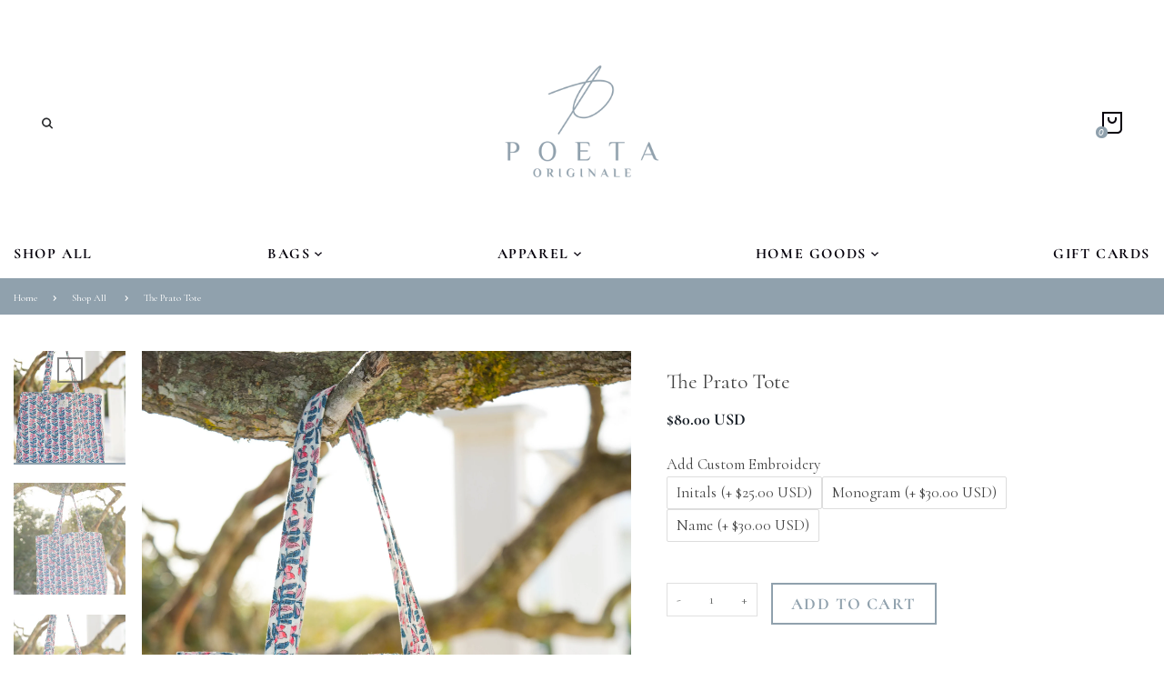

--- FILE ---
content_type: text/html; charset=utf-8
request_url: https://poetabags.com/products/the-prato-tote
body_size: 35344
content:
<!doctype html>
<html lang="English" class="vnd-nsl-pp-horizontal-move vnd-qv-pp-horizontal-move vnd-zoom-pp-zoom-in">
<head>
  <meta name="google-site-verification" content="FEqEVmlzbohJWugi81cbsht4E115nx-Te-zZ2eBZ-io" />
  <link rel="stylesheet" href="https://obscure-escarpment-2240.herokuapp.com/stylesheets/bcpo-front.css">
  <script>var bcpo_product={"id":7606168911961,"title":"The Prato Tote","handle":"the-prato-tote","description":"\u003cmeta charset=\"utf-8\"\u003e\n\u003cp\u003eOur signature handmade tote bag! It's a perfect bag for the gym, office, travel, or everyday errands! The bag is hand dyed and hand stamped with so much love! \u003c\/p\u003e\n\u003cp\u003eDimensions: 18inx18in\u003c\/p\u003e\n\u003cp\u003eWashing Instructions: Wash on cold by itself. Hang to dry!\u003c\/p\u003e\n\u003cp\u003eSince our bags are handmade you will find small differences and some imperfections in the stamping but we assure you they are all beautiful!\u003c\/p\u003e\n\u003cmeta charset=\"UTF-8\"\u003e\n\u003cp\u003e\u003cspan\u003eNote: All photos have been edited to enhance colors! \u003c\/span\u003e\u003c\/p\u003e\n\u003cp\u003eAll Sales are Final\u003c\/p\u003e","published_at":"2024-04-18T17:30:35-05:00","created_at":"2024-04-18T17:17:27-05:00","vendor":"Poeta","type":"","tags":[],"price":8000,"price_min":8000,"price_max":8000,"available":true,"price_varies":false,"compare_at_price":null,"compare_at_price_min":0,"compare_at_price_max":0,"compare_at_price_varies":false,"variants":[{"id":41217394245721,"title":"Default Title","option1":"Default Title","option2":null,"option3":null,"sku":null,"requires_shipping":true,"taxable":true,"featured_image":null,"available":true,"name":"The Prato Tote","public_title":null,"options":["Default Title"],"price":8000,"weight":340,"compare_at_price":null,"inventory_management":"shopify","barcode":null,"requires_selling_plan":false,"selling_plan_allocations":[]}],"images":["\/\/poetabags.com\/cdn\/shop\/files\/DSC01085.jpg?v=1730581619","\/\/poetabags.com\/cdn\/shop\/files\/DSC01082.jpg?v=1730581619","\/\/poetabags.com\/cdn\/shop\/files\/DSC01086.jpg?v=1730581619","\/\/poetabags.com\/cdn\/shop\/files\/DSC01089.jpg?v=1730581619","\/\/poetabags.com\/cdn\/shop\/files\/DSC01091.jpg?v=1730581619","\/\/poetabags.com\/cdn\/shop\/files\/DSC01093.jpg?v=1730581619","\/\/poetabags.com\/cdn\/shop\/files\/DSC01095.jpg?v=1730581619"],"featured_image":"\/\/poetabags.com\/cdn\/shop\/files\/DSC01085.jpg?v=1730581619","options":["Title"],"media":[{"alt":null,"id":25758319345753,"position":1,"preview_image":{"aspect_ratio":0.667,"height":6123,"width":4082,"src":"\/\/poetabags.com\/cdn\/shop\/files\/DSC01085.jpg?v=1730581619"},"aspect_ratio":0.667,"height":6123,"media_type":"image","src":"\/\/poetabags.com\/cdn\/shop\/files\/DSC01085.jpg?v=1730581619","width":4082},{"alt":null,"id":25758319312985,"position":2,"preview_image":{"aspect_ratio":0.667,"height":6123,"width":4082,"src":"\/\/poetabags.com\/cdn\/shop\/files\/DSC01082.jpg?v=1730581619"},"aspect_ratio":0.667,"height":6123,"media_type":"image","src":"\/\/poetabags.com\/cdn\/shop\/files\/DSC01082.jpg?v=1730581619","width":4082},{"alt":null,"id":25758319378521,"position":3,"preview_image":{"aspect_ratio":0.667,"height":6123,"width":4082,"src":"\/\/poetabags.com\/cdn\/shop\/files\/DSC01086.jpg?v=1730581619"},"aspect_ratio":0.667,"height":6123,"media_type":"image","src":"\/\/poetabags.com\/cdn\/shop\/files\/DSC01086.jpg?v=1730581619","width":4082},{"alt":null,"id":25758319411289,"position":4,"preview_image":{"aspect_ratio":0.667,"height":6123,"width":4082,"src":"\/\/poetabags.com\/cdn\/shop\/files\/DSC01089.jpg?v=1730581619"},"aspect_ratio":0.667,"height":6123,"media_type":"image","src":"\/\/poetabags.com\/cdn\/shop\/files\/DSC01089.jpg?v=1730581619","width":4082},{"alt":null,"id":25758319444057,"position":5,"preview_image":{"aspect_ratio":0.667,"height":6123,"width":4082,"src":"\/\/poetabags.com\/cdn\/shop\/files\/DSC01091.jpg?v=1730581619"},"aspect_ratio":0.667,"height":6123,"media_type":"image","src":"\/\/poetabags.com\/cdn\/shop\/files\/DSC01091.jpg?v=1730581619","width":4082},{"alt":null,"id":25758319476825,"position":6,"preview_image":{"aspect_ratio":0.667,"height":6123,"width":4082,"src":"\/\/poetabags.com\/cdn\/shop\/files\/DSC01093.jpg?v=1730581619"},"aspect_ratio":0.667,"height":6123,"media_type":"image","src":"\/\/poetabags.com\/cdn\/shop\/files\/DSC01093.jpg?v=1730581619","width":4082},{"alt":null,"id":25758319509593,"position":7,"preview_image":{"aspect_ratio":0.667,"height":6123,"width":4082,"src":"\/\/poetabags.com\/cdn\/shop\/files\/DSC01095.jpg?v=1730581619"},"aspect_ratio":0.667,"height":6123,"media_type":"image","src":"\/\/poetabags.com\/cdn\/shop\/files\/DSC01095.jpg?v=1730581619","width":4082}],"requires_selling_plan":false,"selling_plan_groups":[],"content":"\u003cmeta charset=\"utf-8\"\u003e\n\u003cp\u003eOur signature handmade tote bag! It's a perfect bag for the gym, office, travel, or everyday errands! The bag is hand dyed and hand stamped with so much love! \u003c\/p\u003e\n\u003cp\u003eDimensions: 18inx18in\u003c\/p\u003e\n\u003cp\u003eWashing Instructions: Wash on cold by itself. Hang to dry!\u003c\/p\u003e\n\u003cp\u003eSince our bags are handmade you will find small differences and some imperfections in the stamping but we assure you they are all beautiful!\u003c\/p\u003e\n\u003cmeta charset=\"UTF-8\"\u003e\n\u003cp\u003e\u003cspan\u003eNote: All photos have been edited to enhance colors! \u003c\/span\u003e\u003c\/p\u003e\n\u003cp\u003eAll Sales are Final\u003c\/p\u003e"};  var bcpo_settings={"_3lj2l":1};var inventory_quantity = [];inventory_quantity.push(14);if(bcpo_product) { for (var i = 0; i < bcpo_product.variants.length; i += 1) { bcpo_product.variants[i].inventory_quantity = inventory_quantity[i]; }}window.bcpo = window.bcpo || {}; bcpo.cart = {"note":null,"attributes":{},"original_total_price":0,"total_price":0,"total_discount":0,"total_weight":0.0,"item_count":0,"items":[],"requires_shipping":false,"currency":"USD","items_subtotal_price":0,"cart_level_discount_applications":[],"checkout_charge_amount":0}; bcpo.ogFormData = FormData;</script>

    
    
  <meta charset="utf-8">
  <meta http-equiv="X-UA-Compatible" content="IE=edge">
  <meta name="viewport" content="width=device-width,initial-scale=1">
  <meta name="theme-color" content="#90a1ad">
  <link rel="canonical" href="https://poetabags.com/products/the-prato-tote">
  <link rel="dns-prefetch" href="//shopify.com" crossorigin>
  <link rel="dns-prefetch" href="//v.shopify.com" crossorigin><link rel="shortcut icon" href="//poetabags.com/cdn/shop/files/poeta_favicon_77d861fc-97ca-47c7-80fd-48bbd462f488_32x32.png?v=1698692627" type="image/png"><title>The Prato Tote
&ndash; Poeta</title>
  <meta name="description" content="Our signature handmade tote bag! It&#39;s a perfect bag for the gym, office, travel, or everyday errands! The bag is hand dyed and hand stamped with so much love!  Dimensions: 18inx18in Washing Instructions: Wash on cold by itself. Hang to dry! Since our bags are handmade you will find small differences and some imperfecti"><meta property="og:site_name" content="Poeta">
<meta property="og:url" content="https://poetabags.com/products/the-prato-tote">
<meta property="og:title" content="The Prato Tote">
<meta property="og:type" content="product">
<meta property="og:description" content="Our signature handmade tote bag! It&#39;s a perfect bag for the gym, office, travel, or everyday errands! The bag is hand dyed and hand stamped with so much love!  Dimensions: 18inx18in Washing Instructions: Wash on cold by itself. Hang to dry! Since our bags are handmade you will find small differences and some imperfecti"><meta property="og:price:amount" content="80.00">
<meta property="og:price:currency" content="USD"><meta property="og:image" content="http://poetabags.com/cdn/shop/files/DSC01085_1200x1200.jpg?v=1730581619"><meta property="og:image" content="http://poetabags.com/cdn/shop/files/DSC01082_1200x1200.jpg?v=1730581619"><meta property="og:image" content="http://poetabags.com/cdn/shop/files/DSC01086_1200x1200.jpg?v=1730581619">
<meta property="og:image:secure_url" content="https://poetabags.com/cdn/shop/files/DSC01085_1200x1200.jpg?v=1730581619"><meta property="og:image:secure_url" content="https://poetabags.com/cdn/shop/files/DSC01082_1200x1200.jpg?v=1730581619"><meta property="og:image:secure_url" content="https://poetabags.com/cdn/shop/files/DSC01086_1200x1200.jpg?v=1730581619">
<meta name="twitter:card" content="summary_large_image">
<meta name="twitter:title" content="The Prato Tote">
<meta name="twitter:description" content="Our signature handmade tote bag! It&#39;s a perfect bag for the gym, office, travel, or everyday errands! The bag is hand dyed and hand stamped with so much love!  Dimensions: 18inx18in Washing Instructions: Wash on cold by itself. Hang to dry! Since our bags are handmade you will find small differences and some imperfecti">
  <link rel="dns-prefetch" href="//fonts.shopifycdn.com" crossorigin><link href="//poetabags.com/cdn/shop/t/2/assets/style.scss.css?v=111135859156945242681764955437" rel="stylesheet" type="text/css" media="all" />
<link rel="stylesheet" href="//poetabags.com/cdn/shop/t/2/assets/non-critical.scss.css?v=150794777190837879811764955437" media="print" onload="this.media='all'"><link href="//poetabags.com/cdn/shop/t/2/assets/product.scss.css?v=4842147568455813781700176403" rel="stylesheet" type="text/css" media="all" />
    <link rel="stylesheet" href="//poetabags.com/cdn/shop/t/2/assets/non-critical-product.scss.css?v=97941222628044334231700088768" media="print" onload="this.media='all'"><link rel="stylesheet" href="//poetabags.com/cdn/shop/t/2/assets/currency-flags.css?v=75193518996879687641698268821" media="print" onload="this.media='all'"><link rel="stylesheet" href="//poetabags.com/cdn/shop/t/2/assets/theme.css?v=178848610291326785931700088199" media="print" onload="this.media='all'">

  <link rel="preload" as="script" href="//poetabags.com/cdn/shop/t/2/assets/vendor.min.js?v=21891950892442990151698268821">
  <link rel="preload" as="script" href="//poetabags.com/cdn/shop/t/2/assets/theme.min.js?v=20351577803059294341698268821">
  <link rel="preload" as="script" href="//poetabags.com/cdn/shop/t/2/assets/theme-lazy.min.js?v=166487006881363790881698268821">
  <link rel="preload" as="script" href="//poetabags.com/cdn/shop/t/2/assets/lazysizes.min.js?v=25934748914710874081698268821">
  <meta name="facebook-domain-verification" content="gonwl9iqv3kq0el5v39gn9jguftsib" />
  <script>window.performance && window.performance.mark && window.performance.mark('shopify.content_for_header.start');</script><meta id="shopify-digital-wallet" name="shopify-digital-wallet" content="/57862881369/digital_wallets/dialog">
<meta name="shopify-checkout-api-token" content="f709dcda2e0173f12d73c52f8027c374">
<link rel="alternate" type="application/json+oembed" href="https://poetabags.com/products/the-prato-tote.oembed">
<script async="async" src="/checkouts/internal/preloads.js?locale=en-US"></script>
<link rel="preconnect" href="https://shop.app" crossorigin="anonymous">
<script async="async" src="https://shop.app/checkouts/internal/preloads.js?locale=en-US&shop_id=57862881369" crossorigin="anonymous"></script>
<script id="apple-pay-shop-capabilities" type="application/json">{"shopId":57862881369,"countryCode":"US","currencyCode":"USD","merchantCapabilities":["supports3DS"],"merchantId":"gid:\/\/shopify\/Shop\/57862881369","merchantName":"Poeta","requiredBillingContactFields":["postalAddress","email"],"requiredShippingContactFields":["postalAddress","email"],"shippingType":"shipping","supportedNetworks":["visa","masterCard","amex","discover","elo","jcb"],"total":{"type":"pending","label":"Poeta","amount":"1.00"},"shopifyPaymentsEnabled":true,"supportsSubscriptions":true}</script>
<script id="shopify-features" type="application/json">{"accessToken":"f709dcda2e0173f12d73c52f8027c374","betas":["rich-media-storefront-analytics"],"domain":"poetabags.com","predictiveSearch":true,"shopId":57862881369,"locale":"en"}</script>
<script>var Shopify = Shopify || {};
Shopify.shop = "cc71b1-2.myshopify.com";
Shopify.locale = "en";
Shopify.currency = {"active":"USD","rate":"1.0"};
Shopify.country = "US";
Shopify.theme = {"name":"Venedor-1.2.8.2","id":125447209049,"schema_name":"Venedor","schema_version":"1.2.8.2","theme_store_id":null,"role":"main"};
Shopify.theme.handle = "null";
Shopify.theme.style = {"id":null,"handle":null};
Shopify.cdnHost = "poetabags.com/cdn";
Shopify.routes = Shopify.routes || {};
Shopify.routes.root = "/";</script>
<script type="module">!function(o){(o.Shopify=o.Shopify||{}).modules=!0}(window);</script>
<script>!function(o){function n(){var o=[];function n(){o.push(Array.prototype.slice.apply(arguments))}return n.q=o,n}var t=o.Shopify=o.Shopify||{};t.loadFeatures=n(),t.autoloadFeatures=n()}(window);</script>
<script>
  window.ShopifyPay = window.ShopifyPay || {};
  window.ShopifyPay.apiHost = "shop.app\/pay";
  window.ShopifyPay.redirectState = null;
</script>
<script id="shop-js-analytics" type="application/json">{"pageType":"product"}</script>
<script defer="defer" async type="module" src="//poetabags.com/cdn/shopifycloud/shop-js/modules/v2/client.init-shop-cart-sync_IZsNAliE.en.esm.js"></script>
<script defer="defer" async type="module" src="//poetabags.com/cdn/shopifycloud/shop-js/modules/v2/chunk.common_0OUaOowp.esm.js"></script>
<script type="module">
  await import("//poetabags.com/cdn/shopifycloud/shop-js/modules/v2/client.init-shop-cart-sync_IZsNAliE.en.esm.js");
await import("//poetabags.com/cdn/shopifycloud/shop-js/modules/v2/chunk.common_0OUaOowp.esm.js");

  window.Shopify.SignInWithShop?.initShopCartSync?.({"fedCMEnabled":true,"windoidEnabled":true});

</script>
<script>
  window.Shopify = window.Shopify || {};
  if (!window.Shopify.featureAssets) window.Shopify.featureAssets = {};
  window.Shopify.featureAssets['shop-js'] = {"shop-cart-sync":["modules/v2/client.shop-cart-sync_DLOhI_0X.en.esm.js","modules/v2/chunk.common_0OUaOowp.esm.js"],"init-fed-cm":["modules/v2/client.init-fed-cm_C6YtU0w6.en.esm.js","modules/v2/chunk.common_0OUaOowp.esm.js"],"shop-button":["modules/v2/client.shop-button_BCMx7GTG.en.esm.js","modules/v2/chunk.common_0OUaOowp.esm.js"],"shop-cash-offers":["modules/v2/client.shop-cash-offers_BT26qb5j.en.esm.js","modules/v2/chunk.common_0OUaOowp.esm.js","modules/v2/chunk.modal_CGo_dVj3.esm.js"],"init-windoid":["modules/v2/client.init-windoid_B9PkRMql.en.esm.js","modules/v2/chunk.common_0OUaOowp.esm.js"],"init-shop-email-lookup-coordinator":["modules/v2/client.init-shop-email-lookup-coordinator_DZkqjsbU.en.esm.js","modules/v2/chunk.common_0OUaOowp.esm.js"],"shop-toast-manager":["modules/v2/client.shop-toast-manager_Di2EnuM7.en.esm.js","modules/v2/chunk.common_0OUaOowp.esm.js"],"shop-login-button":["modules/v2/client.shop-login-button_BtqW_SIO.en.esm.js","modules/v2/chunk.common_0OUaOowp.esm.js","modules/v2/chunk.modal_CGo_dVj3.esm.js"],"avatar":["modules/v2/client.avatar_BTnouDA3.en.esm.js"],"pay-button":["modules/v2/client.pay-button_CWa-C9R1.en.esm.js","modules/v2/chunk.common_0OUaOowp.esm.js"],"init-shop-cart-sync":["modules/v2/client.init-shop-cart-sync_IZsNAliE.en.esm.js","modules/v2/chunk.common_0OUaOowp.esm.js"],"init-customer-accounts":["modules/v2/client.init-customer-accounts_DenGwJTU.en.esm.js","modules/v2/client.shop-login-button_BtqW_SIO.en.esm.js","modules/v2/chunk.common_0OUaOowp.esm.js","modules/v2/chunk.modal_CGo_dVj3.esm.js"],"init-shop-for-new-customer-accounts":["modules/v2/client.init-shop-for-new-customer-accounts_JdHXxpS9.en.esm.js","modules/v2/client.shop-login-button_BtqW_SIO.en.esm.js","modules/v2/chunk.common_0OUaOowp.esm.js","modules/v2/chunk.modal_CGo_dVj3.esm.js"],"init-customer-accounts-sign-up":["modules/v2/client.init-customer-accounts-sign-up_D6__K_p8.en.esm.js","modules/v2/client.shop-login-button_BtqW_SIO.en.esm.js","modules/v2/chunk.common_0OUaOowp.esm.js","modules/v2/chunk.modal_CGo_dVj3.esm.js"],"checkout-modal":["modules/v2/client.checkout-modal_C_ZQDY6s.en.esm.js","modules/v2/chunk.common_0OUaOowp.esm.js","modules/v2/chunk.modal_CGo_dVj3.esm.js"],"shop-follow-button":["modules/v2/client.shop-follow-button_XetIsj8l.en.esm.js","modules/v2/chunk.common_0OUaOowp.esm.js","modules/v2/chunk.modal_CGo_dVj3.esm.js"],"lead-capture":["modules/v2/client.lead-capture_DvA72MRN.en.esm.js","modules/v2/chunk.common_0OUaOowp.esm.js","modules/v2/chunk.modal_CGo_dVj3.esm.js"],"shop-login":["modules/v2/client.shop-login_ClXNxyh6.en.esm.js","modules/v2/chunk.common_0OUaOowp.esm.js","modules/v2/chunk.modal_CGo_dVj3.esm.js"],"payment-terms":["modules/v2/client.payment-terms_CNlwjfZz.en.esm.js","modules/v2/chunk.common_0OUaOowp.esm.js","modules/v2/chunk.modal_CGo_dVj3.esm.js"]};
</script>
<script>(function() {
  var isLoaded = false;
  function asyncLoad() {
    if (isLoaded) return;
    isLoaded = true;
    var urls = ["https:\/\/cdn.nfcube.com\/instafeed-7dc4c5bb4bda842f375d46397ee88170.js?shop=cc71b1-2.myshopify.com"];
    for (var i = 0; i < urls.length; i++) {
      var s = document.createElement('script');
      s.type = 'text/javascript';
      s.async = true;
      s.src = urls[i];
      var x = document.getElementsByTagName('script')[0];
      x.parentNode.insertBefore(s, x);
    }
  };
  if(window.attachEvent) {
    window.attachEvent('onload', asyncLoad);
  } else {
    window.addEventListener('load', asyncLoad, false);
  }
})();</script>
<script id="__st">var __st={"a":57862881369,"offset":-21600,"reqid":"a9c32b7d-ee48-4ce1-a860-fc0bf72cffd1-1768543170","pageurl":"poetabags.com\/products\/the-prato-tote","u":"dfe675b56893","p":"product","rtyp":"product","rid":7606168911961};</script>
<script>window.ShopifyPaypalV4VisibilityTracking = true;</script>
<script id="captcha-bootstrap">!function(){'use strict';const t='contact',e='account',n='new_comment',o=[[t,t],['blogs',n],['comments',n],[t,'customer']],c=[[e,'customer_login'],[e,'guest_login'],[e,'recover_customer_password'],[e,'create_customer']],r=t=>t.map((([t,e])=>`form[action*='/${t}']:not([data-nocaptcha='true']) input[name='form_type'][value='${e}']`)).join(','),a=t=>()=>t?[...document.querySelectorAll(t)].map((t=>t.form)):[];function s(){const t=[...o],e=r(t);return a(e)}const i='password',u='form_key',d=['recaptcha-v3-token','g-recaptcha-response','h-captcha-response',i],f=()=>{try{return window.sessionStorage}catch{return}},m='__shopify_v',_=t=>t.elements[u];function p(t,e,n=!1){try{const o=window.sessionStorage,c=JSON.parse(o.getItem(e)),{data:r}=function(t){const{data:e,action:n}=t;return t[m]||n?{data:e,action:n}:{data:t,action:n}}(c);for(const[e,n]of Object.entries(r))t.elements[e]&&(t.elements[e].value=n);n&&o.removeItem(e)}catch(o){console.error('form repopulation failed',{error:o})}}const l='form_type',E='cptcha';function T(t){t.dataset[E]=!0}const w=window,h=w.document,L='Shopify',v='ce_forms',y='captcha';let A=!1;((t,e)=>{const n=(g='f06e6c50-85a8-45c8-87d0-21a2b65856fe',I='https://cdn.shopify.com/shopifycloud/storefront-forms-hcaptcha/ce_storefront_forms_captcha_hcaptcha.v1.5.2.iife.js',D={infoText:'Protected by hCaptcha',privacyText:'Privacy',termsText:'Terms'},(t,e,n)=>{const o=w[L][v],c=o.bindForm;if(c)return c(t,g,e,D).then(n);var r;o.q.push([[t,g,e,D],n]),r=I,A||(h.body.append(Object.assign(h.createElement('script'),{id:'captcha-provider',async:!0,src:r})),A=!0)});var g,I,D;w[L]=w[L]||{},w[L][v]=w[L][v]||{},w[L][v].q=[],w[L][y]=w[L][y]||{},w[L][y].protect=function(t,e){n(t,void 0,e),T(t)},Object.freeze(w[L][y]),function(t,e,n,w,h,L){const[v,y,A,g]=function(t,e,n){const i=e?o:[],u=t?c:[],d=[...i,...u],f=r(d),m=r(i),_=r(d.filter((([t,e])=>n.includes(e))));return[a(f),a(m),a(_),s()]}(w,h,L),I=t=>{const e=t.target;return e instanceof HTMLFormElement?e:e&&e.form},D=t=>v().includes(t);t.addEventListener('submit',(t=>{const e=I(t);if(!e)return;const n=D(e)&&!e.dataset.hcaptchaBound&&!e.dataset.recaptchaBound,o=_(e),c=g().includes(e)&&(!o||!o.value);(n||c)&&t.preventDefault(),c&&!n&&(function(t){try{if(!f())return;!function(t){const e=f();if(!e)return;const n=_(t);if(!n)return;const o=n.value;o&&e.removeItem(o)}(t);const e=Array.from(Array(32),(()=>Math.random().toString(36)[2])).join('');!function(t,e){_(t)||t.append(Object.assign(document.createElement('input'),{type:'hidden',name:u})),t.elements[u].value=e}(t,e),function(t,e){const n=f();if(!n)return;const o=[...t.querySelectorAll(`input[type='${i}']`)].map((({name:t})=>t)),c=[...d,...o],r={};for(const[a,s]of new FormData(t).entries())c.includes(a)||(r[a]=s);n.setItem(e,JSON.stringify({[m]:1,action:t.action,data:r}))}(t,e)}catch(e){console.error('failed to persist form',e)}}(e),e.submit())}));const S=(t,e)=>{t&&!t.dataset[E]&&(n(t,e.some((e=>e===t))),T(t))};for(const o of['focusin','change'])t.addEventListener(o,(t=>{const e=I(t);D(e)&&S(e,y())}));const B=e.get('form_key'),M=e.get(l),P=B&&M;t.addEventListener('DOMContentLoaded',(()=>{const t=y();if(P)for(const e of t)e.elements[l].value===M&&p(e,B);[...new Set([...A(),...v().filter((t=>'true'===t.dataset.shopifyCaptcha))])].forEach((e=>S(e,t)))}))}(h,new URLSearchParams(w.location.search),n,t,e,['guest_login'])})(!0,!0)}();</script>
<script integrity="sha256-4kQ18oKyAcykRKYeNunJcIwy7WH5gtpwJnB7kiuLZ1E=" data-source-attribution="shopify.loadfeatures" defer="defer" src="//poetabags.com/cdn/shopifycloud/storefront/assets/storefront/load_feature-a0a9edcb.js" crossorigin="anonymous"></script>
<script crossorigin="anonymous" defer="defer" src="//poetabags.com/cdn/shopifycloud/storefront/assets/shopify_pay/storefront-65b4c6d7.js?v=20250812"></script>
<script data-source-attribution="shopify.dynamic_checkout.dynamic.init">var Shopify=Shopify||{};Shopify.PaymentButton=Shopify.PaymentButton||{isStorefrontPortableWallets:!0,init:function(){window.Shopify.PaymentButton.init=function(){};var t=document.createElement("script");t.src="https://poetabags.com/cdn/shopifycloud/portable-wallets/latest/portable-wallets.en.js",t.type="module",document.head.appendChild(t)}};
</script>
<script data-source-attribution="shopify.dynamic_checkout.buyer_consent">
  function portableWalletsHideBuyerConsent(e){var t=document.getElementById("shopify-buyer-consent"),n=document.getElementById("shopify-subscription-policy-button");t&&n&&(t.classList.add("hidden"),t.setAttribute("aria-hidden","true"),n.removeEventListener("click",e))}function portableWalletsShowBuyerConsent(e){var t=document.getElementById("shopify-buyer-consent"),n=document.getElementById("shopify-subscription-policy-button");t&&n&&(t.classList.remove("hidden"),t.removeAttribute("aria-hidden"),n.addEventListener("click",e))}window.Shopify?.PaymentButton&&(window.Shopify.PaymentButton.hideBuyerConsent=portableWalletsHideBuyerConsent,window.Shopify.PaymentButton.showBuyerConsent=portableWalletsShowBuyerConsent);
</script>
<script data-source-attribution="shopify.dynamic_checkout.cart.bootstrap">document.addEventListener("DOMContentLoaded",(function(){function t(){return document.querySelector("shopify-accelerated-checkout-cart, shopify-accelerated-checkout")}if(t())Shopify.PaymentButton.init();else{new MutationObserver((function(e,n){t()&&(Shopify.PaymentButton.init(),n.disconnect())})).observe(document.body,{childList:!0,subtree:!0})}}));
</script>
<link id="shopify-accelerated-checkout-styles" rel="stylesheet" media="screen" href="https://poetabags.com/cdn/shopifycloud/portable-wallets/latest/accelerated-checkout-backwards-compat.css" crossorigin="anonymous">
<style id="shopify-accelerated-checkout-cart">
        #shopify-buyer-consent {
  margin-top: 1em;
  display: inline-block;
  width: 100%;
}

#shopify-buyer-consent.hidden {
  display: none;
}

#shopify-subscription-policy-button {
  background: none;
  border: none;
  padding: 0;
  text-decoration: underline;
  font-size: inherit;
  cursor: pointer;
}

#shopify-subscription-policy-button::before {
  box-shadow: none;
}

      </style>

<script>window.performance && window.performance.mark && window.performance.mark('shopify.content_for_header.end');</script>
  <script id="vopo-head">(function () {
	if (((document.documentElement.innerHTML.includes('asyncLoad') && !document.documentElement.innerHTML.includes('\\/obscure' + '-escarpment-2240')) || (window.bcpo && bcpo.disabled)) && !window.location.href.match(/[&?]yesbcpo/)) return;
	var script = document.createElement('script');
	var reg = new RegExp('\\\\/\\\\/cdn\\.shopify\\.com\\\\/proxy\\\\/[a-z0-9]+\\\\/obscure-escarpment-2240\\.herokuapp\\.com\\\\/js\\\\/best_custom_product_options\\.js[^"]+');
	var match = reg.exec(document.documentElement.innerHTML);
	script.src = match[0].split('\\').join('').replace('%3f', '?').replace('u0026', '&');
	var vopoHead = document.getElementById('vopo-head'); vopoHead.parentNode.insertBefore(script, vopoHead);
})();
</script>



<script type="text/javascript">
  //BOOSTER APPS COMMON JS CODE
  window.BoosterApps = window.BoosterApps || {};
  window.BoosterApps.common = window.BoosterApps.common || {};
  window.BoosterApps.common.shop = {
    permanent_domain: 'cc71b1-2.myshopify.com',
    currency: "USD",
    money_format: "${{amount}}",
    id: 47818178716
  };
  

  window.BoosterApps.common.template = 'product';
  window.BoosterApps.common.cart = {};
  window.BoosterApps.common.vapid_public_key = "BJuXCmrtTK335SuczdNVYrGVtP_WXn4jImChm49st7K7z7e8gxSZUKk4DhUpk8j2Xpiw5G4-ylNbMKLlKkUEU98=";
  window.BoosterApps.global_config = null;




    window.BoosterApps.widgets_config = null;


  
    if (window.BoosterApps.common.template == 'product'){
      window.BoosterApps.common.product = {
        id: 7606168911961, price: 8000, handle: "the-prato-tote", tags: [],
        available: true, title: "The Prato Tote", variants: [{"id":41217394245721,"title":"Default Title","option1":"Default Title","option2":null,"option3":null,"sku":null,"requires_shipping":true,"taxable":true,"featured_image":null,"available":true,"name":"The Prato Tote","public_title":null,"options":["Default Title"],"price":8000,"weight":340,"compare_at_price":null,"inventory_management":"shopify","barcode":null,"requires_selling_plan":false,"selling_plan_allocations":[]}]
      };
      window.BoosterApps.common.product.review_data = null;
    }
  

</script>


<script type="text/javascript">
  !function(e){var t={};function r(n){if(t[n])return t[n].exports;var o=t[n]={i:n,l:!1,exports:{}};return e[n].call(o.exports,o,o.exports,r),o.l=!0,o.exports}r.m=e,r.c=t,r.d=function(e,t,n){r.o(e,t)||Object.defineProperty(e,t,{enumerable:!0,get:n})},r.r=function(e){"undefined"!==typeof Symbol&&Symbol.toStringTag&&Object.defineProperty(e,Symbol.toStringTag,{value:"Module"}),Object.defineProperty(e,"__esModule",{value:!0})},r.t=function(e,t){if(1&t&&(e=r(e)),8&t)return e;if(4&t&&"object"===typeof e&&e&&e.__esModule)return e;var n=Object.create(null);if(r.r(n),Object.defineProperty(n,"default",{enumerable:!0,value:e}),2&t&&"string"!=typeof e)for(var o in e)r.d(n,o,function(t){return e[t]}.bind(null,o));return n},r.n=function(e){var t=e&&e.__esModule?function(){return e.default}:function(){return e};return r.d(t,"a",t),t},r.o=function(e,t){return Object.prototype.hasOwnProperty.call(e,t)},r.p="https://marketing.rivo.io/packs/",r(r.s=82)}({82:function(e,t){}});
//# sourceMappingURL=application-c7a841113cc8c435844c.js.map

  //Global snippet for Booster Apps
  //this is updated automatically - do not edit manually.

  function loadScript(src, defer, done) {
    var js = document.createElement('script');
    js.src = src;
    js.defer = defer;
    js.onload = function(){done();};
    js.onerror = function(){
      done(new Error('Failed to load script ' + src));
    };
    document.head.appendChild(js);
  }

  function browserSupportsAllFeatures() {
    return window.Promise && window.fetch && window.Symbol;
  }

  if (browserSupportsAllFeatures()) {
    main();
  } else {
    loadScript('https://polyfill-fastly.net/v3/polyfill.min.js?features=Promise,fetch', true, main);
  }

  function loadAppScripts(){




      loadScript(window.BoosterApps.global_config.asset_urls.widgets.init_js, true, function(){});
  }

  function main(err) {
    //isolate the scope
    loadScript(window.BoosterApps.global_config.asset_urls.global.helper_js, false, loadAppScripts);
  }
</script>

<!-- BEGIN app block: shopify://apps/instafeed/blocks/head-block/c447db20-095d-4a10-9725-b5977662c9d5 --><link rel="preconnect" href="https://cdn.nfcube.com/">
<link rel="preconnect" href="https://scontent.cdninstagram.com/">


  <script>
    document.addEventListener('DOMContentLoaded', function () {
      let instafeedScript = document.createElement('script');

      
        instafeedScript.src = 'https://cdn.nfcube.com/instafeed-7dc4c5bb4bda842f375d46397ee88170.js';
      

      document.body.appendChild(instafeedScript);
    });
  </script>





<!-- END app block --><script src="https://cdn.shopify.com/extensions/c06527db-36c6-4731-87aa-8e95939a0c74/scrollify-infinite-scroll-78/assets/infi_script.js" type="text/javascript" defer="defer"></script>
<script src="https://cdn.shopify.com/extensions/019b92df-1966-750c-943d-a8ced4b05ac2/option-cli3-369/assets/gpomain.js" type="text/javascript" defer="defer"></script>
<script src="https://cdn.shopify.com/extensions/019ab370-3427-7dfe-9e9e-e24647f8564c/cartbite-75/assets/cartbite-embed.js" type="text/javascript" defer="defer"></script>
<link href="https://monorail-edge.shopifysvc.com" rel="dns-prefetch">
<script>(function(){if ("sendBeacon" in navigator && "performance" in window) {try {var session_token_from_headers = performance.getEntriesByType('navigation')[0].serverTiming.find(x => x.name == '_s').description;} catch {var session_token_from_headers = undefined;}var session_cookie_matches = document.cookie.match(/_shopify_s=([^;]*)/);var session_token_from_cookie = session_cookie_matches && session_cookie_matches.length === 2 ? session_cookie_matches[1] : "";var session_token = session_token_from_headers || session_token_from_cookie || "";function handle_abandonment_event(e) {var entries = performance.getEntries().filter(function(entry) {return /monorail-edge.shopifysvc.com/.test(entry.name);});if (!window.abandonment_tracked && entries.length === 0) {window.abandonment_tracked = true;var currentMs = Date.now();var navigation_start = performance.timing.navigationStart;var payload = {shop_id: 57862881369,url: window.location.href,navigation_start,duration: currentMs - navigation_start,session_token,page_type: "product"};window.navigator.sendBeacon("https://monorail-edge.shopifysvc.com/v1/produce", JSON.stringify({schema_id: "online_store_buyer_site_abandonment/1.1",payload: payload,metadata: {event_created_at_ms: currentMs,event_sent_at_ms: currentMs}}));}}window.addEventListener('pagehide', handle_abandonment_event);}}());</script>
<script id="web-pixels-manager-setup">(function e(e,d,r,n,o){if(void 0===o&&(o={}),!Boolean(null===(a=null===(i=window.Shopify)||void 0===i?void 0:i.analytics)||void 0===a?void 0:a.replayQueue)){var i,a;window.Shopify=window.Shopify||{};var t=window.Shopify;t.analytics=t.analytics||{};var s=t.analytics;s.replayQueue=[],s.publish=function(e,d,r){return s.replayQueue.push([e,d,r]),!0};try{self.performance.mark("wpm:start")}catch(e){}var l=function(){var e={modern:/Edge?\/(1{2}[4-9]|1[2-9]\d|[2-9]\d{2}|\d{4,})\.\d+(\.\d+|)|Firefox\/(1{2}[4-9]|1[2-9]\d|[2-9]\d{2}|\d{4,})\.\d+(\.\d+|)|Chrom(ium|e)\/(9{2}|\d{3,})\.\d+(\.\d+|)|(Maci|X1{2}).+ Version\/(15\.\d+|(1[6-9]|[2-9]\d|\d{3,})\.\d+)([,.]\d+|)( \(\w+\)|)( Mobile\/\w+|) Safari\/|Chrome.+OPR\/(9{2}|\d{3,})\.\d+\.\d+|(CPU[ +]OS|iPhone[ +]OS|CPU[ +]iPhone|CPU IPhone OS|CPU iPad OS)[ +]+(15[._]\d+|(1[6-9]|[2-9]\d|\d{3,})[._]\d+)([._]\d+|)|Android:?[ /-](13[3-9]|1[4-9]\d|[2-9]\d{2}|\d{4,})(\.\d+|)(\.\d+|)|Android.+Firefox\/(13[5-9]|1[4-9]\d|[2-9]\d{2}|\d{4,})\.\d+(\.\d+|)|Android.+Chrom(ium|e)\/(13[3-9]|1[4-9]\d|[2-9]\d{2}|\d{4,})\.\d+(\.\d+|)|SamsungBrowser\/([2-9]\d|\d{3,})\.\d+/,legacy:/Edge?\/(1[6-9]|[2-9]\d|\d{3,})\.\d+(\.\d+|)|Firefox\/(5[4-9]|[6-9]\d|\d{3,})\.\d+(\.\d+|)|Chrom(ium|e)\/(5[1-9]|[6-9]\d|\d{3,})\.\d+(\.\d+|)([\d.]+$|.*Safari\/(?![\d.]+ Edge\/[\d.]+$))|(Maci|X1{2}).+ Version\/(10\.\d+|(1[1-9]|[2-9]\d|\d{3,})\.\d+)([,.]\d+|)( \(\w+\)|)( Mobile\/\w+|) Safari\/|Chrome.+OPR\/(3[89]|[4-9]\d|\d{3,})\.\d+\.\d+|(CPU[ +]OS|iPhone[ +]OS|CPU[ +]iPhone|CPU IPhone OS|CPU iPad OS)[ +]+(10[._]\d+|(1[1-9]|[2-9]\d|\d{3,})[._]\d+)([._]\d+|)|Android:?[ /-](13[3-9]|1[4-9]\d|[2-9]\d{2}|\d{4,})(\.\d+|)(\.\d+|)|Mobile Safari.+OPR\/([89]\d|\d{3,})\.\d+\.\d+|Android.+Firefox\/(13[5-9]|1[4-9]\d|[2-9]\d{2}|\d{4,})\.\d+(\.\d+|)|Android.+Chrom(ium|e)\/(13[3-9]|1[4-9]\d|[2-9]\d{2}|\d{4,})\.\d+(\.\d+|)|Android.+(UC? ?Browser|UCWEB|U3)[ /]?(15\.([5-9]|\d{2,})|(1[6-9]|[2-9]\d|\d{3,})\.\d+)\.\d+|SamsungBrowser\/(5\.\d+|([6-9]|\d{2,})\.\d+)|Android.+MQ{2}Browser\/(14(\.(9|\d{2,})|)|(1[5-9]|[2-9]\d|\d{3,})(\.\d+|))(\.\d+|)|K[Aa][Ii]OS\/(3\.\d+|([4-9]|\d{2,})\.\d+)(\.\d+|)/},d=e.modern,r=e.legacy,n=navigator.userAgent;return n.match(d)?"modern":n.match(r)?"legacy":"unknown"}(),u="modern"===l?"modern":"legacy",c=(null!=n?n:{modern:"",legacy:""})[u],f=function(e){return[e.baseUrl,"/wpm","/b",e.hashVersion,"modern"===e.buildTarget?"m":"l",".js"].join("")}({baseUrl:d,hashVersion:r,buildTarget:u}),m=function(e){var d=e.version,r=e.bundleTarget,n=e.surface,o=e.pageUrl,i=e.monorailEndpoint;return{emit:function(e){var a=e.status,t=e.errorMsg,s=(new Date).getTime(),l=JSON.stringify({metadata:{event_sent_at_ms:s},events:[{schema_id:"web_pixels_manager_load/3.1",payload:{version:d,bundle_target:r,page_url:o,status:a,surface:n,error_msg:t},metadata:{event_created_at_ms:s}}]});if(!i)return console&&console.warn&&console.warn("[Web Pixels Manager] No Monorail endpoint provided, skipping logging."),!1;try{return self.navigator.sendBeacon.bind(self.navigator)(i,l)}catch(e){}var u=new XMLHttpRequest;try{return u.open("POST",i,!0),u.setRequestHeader("Content-Type","text/plain"),u.send(l),!0}catch(e){return console&&console.warn&&console.warn("[Web Pixels Manager] Got an unhandled error while logging to Monorail."),!1}}}}({version:r,bundleTarget:l,surface:e.surface,pageUrl:self.location.href,monorailEndpoint:e.monorailEndpoint});try{o.browserTarget=l,function(e){var d=e.src,r=e.async,n=void 0===r||r,o=e.onload,i=e.onerror,a=e.sri,t=e.scriptDataAttributes,s=void 0===t?{}:t,l=document.createElement("script"),u=document.querySelector("head"),c=document.querySelector("body");if(l.async=n,l.src=d,a&&(l.integrity=a,l.crossOrigin="anonymous"),s)for(var f in s)if(Object.prototype.hasOwnProperty.call(s,f))try{l.dataset[f]=s[f]}catch(e){}if(o&&l.addEventListener("load",o),i&&l.addEventListener("error",i),u)u.appendChild(l);else{if(!c)throw new Error("Did not find a head or body element to append the script");c.appendChild(l)}}({src:f,async:!0,onload:function(){if(!function(){var e,d;return Boolean(null===(d=null===(e=window.Shopify)||void 0===e?void 0:e.analytics)||void 0===d?void 0:d.initialized)}()){var d=window.webPixelsManager.init(e)||void 0;if(d){var r=window.Shopify.analytics;r.replayQueue.forEach((function(e){var r=e[0],n=e[1],o=e[2];d.publishCustomEvent(r,n,o)})),r.replayQueue=[],r.publish=d.publishCustomEvent,r.visitor=d.visitor,r.initialized=!0}}},onerror:function(){return m.emit({status:"failed",errorMsg:"".concat(f," has failed to load")})},sri:function(e){var d=/^sha384-[A-Za-z0-9+/=]+$/;return"string"==typeof e&&d.test(e)}(c)?c:"",scriptDataAttributes:o}),m.emit({status:"loading"})}catch(e){m.emit({status:"failed",errorMsg:(null==e?void 0:e.message)||"Unknown error"})}}})({shopId: 57862881369,storefrontBaseUrl: "https://poetabags.com",extensionsBaseUrl: "https://extensions.shopifycdn.com/cdn/shopifycloud/web-pixels-manager",monorailEndpoint: "https://monorail-edge.shopifysvc.com/unstable/produce_batch",surface: "storefront-renderer",enabledBetaFlags: ["2dca8a86"],webPixelsConfigList: [{"id":"1268645977","configuration":"{\"accountID\":\"57862881369\"}","eventPayloadVersion":"v1","runtimeContext":"STRICT","scriptVersion":"3c72ff377e9d92ad2f15992c3c493e7f","type":"APP","apiClientId":5263155,"privacyPurposes":[],"dataSharingAdjustments":{"protectedCustomerApprovalScopes":["read_customer_address","read_customer_email","read_customer_name","read_customer_personal_data","read_customer_phone"]}},{"id":"546734169","configuration":"{\"pixel_id\":\"498766012521307\",\"pixel_type\":\"facebook_pixel\"}","eventPayloadVersion":"v1","runtimeContext":"OPEN","scriptVersion":"ca16bc87fe92b6042fbaa3acc2fbdaa6","type":"APP","apiClientId":2329312,"privacyPurposes":["ANALYTICS","MARKETING","SALE_OF_DATA"],"dataSharingAdjustments":{"protectedCustomerApprovalScopes":["read_customer_address","read_customer_email","read_customer_name","read_customer_personal_data","read_customer_phone"]}},{"id":"shopify-app-pixel","configuration":"{}","eventPayloadVersion":"v1","runtimeContext":"STRICT","scriptVersion":"0450","apiClientId":"shopify-pixel","type":"APP","privacyPurposes":["ANALYTICS","MARKETING"]},{"id":"shopify-custom-pixel","eventPayloadVersion":"v1","runtimeContext":"LAX","scriptVersion":"0450","apiClientId":"shopify-pixel","type":"CUSTOM","privacyPurposes":["ANALYTICS","MARKETING"]}],isMerchantRequest: false,initData: {"shop":{"name":"Poeta","paymentSettings":{"currencyCode":"USD"},"myshopifyDomain":"cc71b1-2.myshopify.com","countryCode":"US","storefrontUrl":"https:\/\/poetabags.com"},"customer":null,"cart":null,"checkout":null,"productVariants":[{"price":{"amount":80.0,"currencyCode":"USD"},"product":{"title":"The Prato Tote","vendor":"Poeta","id":"7606168911961","untranslatedTitle":"The Prato Tote","url":"\/products\/the-prato-tote","type":""},"id":"41217394245721","image":{"src":"\/\/poetabags.com\/cdn\/shop\/files\/DSC01085.jpg?v=1730581619"},"sku":null,"title":"Default Title","untranslatedTitle":"Default Title"}],"purchasingCompany":null},},"https://poetabags.com/cdn","fcfee988w5aeb613cpc8e4bc33m6693e112",{"modern":"","legacy":""},{"shopId":"57862881369","storefrontBaseUrl":"https:\/\/poetabags.com","extensionBaseUrl":"https:\/\/extensions.shopifycdn.com\/cdn\/shopifycloud\/web-pixels-manager","surface":"storefront-renderer","enabledBetaFlags":"[\"2dca8a86\"]","isMerchantRequest":"false","hashVersion":"fcfee988w5aeb613cpc8e4bc33m6693e112","publish":"custom","events":"[[\"page_viewed\",{}],[\"product_viewed\",{\"productVariant\":{\"price\":{\"amount\":80.0,\"currencyCode\":\"USD\"},\"product\":{\"title\":\"The Prato Tote\",\"vendor\":\"Poeta\",\"id\":\"7606168911961\",\"untranslatedTitle\":\"The Prato Tote\",\"url\":\"\/products\/the-prato-tote\",\"type\":\"\"},\"id\":\"41217394245721\",\"image\":{\"src\":\"\/\/poetabags.com\/cdn\/shop\/files\/DSC01085.jpg?v=1730581619\"},\"sku\":null,\"title\":\"Default Title\",\"untranslatedTitle\":\"Default Title\"}}]]"});</script><script>
  window.ShopifyAnalytics = window.ShopifyAnalytics || {};
  window.ShopifyAnalytics.meta = window.ShopifyAnalytics.meta || {};
  window.ShopifyAnalytics.meta.currency = 'USD';
  var meta = {"product":{"id":7606168911961,"gid":"gid:\/\/shopify\/Product\/7606168911961","vendor":"Poeta","type":"","handle":"the-prato-tote","variants":[{"id":41217394245721,"price":8000,"name":"The Prato Tote","public_title":null,"sku":null}],"remote":false},"page":{"pageType":"product","resourceType":"product","resourceId":7606168911961,"requestId":"a9c32b7d-ee48-4ce1-a860-fc0bf72cffd1-1768543170"}};
  for (var attr in meta) {
    window.ShopifyAnalytics.meta[attr] = meta[attr];
  }
</script>
<script class="analytics">
  (function () {
    var customDocumentWrite = function(content) {
      var jquery = null;

      if (window.jQuery) {
        jquery = window.jQuery;
      } else if (window.Checkout && window.Checkout.$) {
        jquery = window.Checkout.$;
      }

      if (jquery) {
        jquery('body').append(content);
      }
    };

    var hasLoggedConversion = function(token) {
      if (token) {
        return document.cookie.indexOf('loggedConversion=' + token) !== -1;
      }
      return false;
    }

    var setCookieIfConversion = function(token) {
      if (token) {
        var twoMonthsFromNow = new Date(Date.now());
        twoMonthsFromNow.setMonth(twoMonthsFromNow.getMonth() + 2);

        document.cookie = 'loggedConversion=' + token + '; expires=' + twoMonthsFromNow;
      }
    }

    var trekkie = window.ShopifyAnalytics.lib = window.trekkie = window.trekkie || [];
    if (trekkie.integrations) {
      return;
    }
    trekkie.methods = [
      'identify',
      'page',
      'ready',
      'track',
      'trackForm',
      'trackLink'
    ];
    trekkie.factory = function(method) {
      return function() {
        var args = Array.prototype.slice.call(arguments);
        args.unshift(method);
        trekkie.push(args);
        return trekkie;
      };
    };
    for (var i = 0; i < trekkie.methods.length; i++) {
      var key = trekkie.methods[i];
      trekkie[key] = trekkie.factory(key);
    }
    trekkie.load = function(config) {
      trekkie.config = config || {};
      trekkie.config.initialDocumentCookie = document.cookie;
      var first = document.getElementsByTagName('script')[0];
      var script = document.createElement('script');
      script.type = 'text/javascript';
      script.onerror = function(e) {
        var scriptFallback = document.createElement('script');
        scriptFallback.type = 'text/javascript';
        scriptFallback.onerror = function(error) {
                var Monorail = {
      produce: function produce(monorailDomain, schemaId, payload) {
        var currentMs = new Date().getTime();
        var event = {
          schema_id: schemaId,
          payload: payload,
          metadata: {
            event_created_at_ms: currentMs,
            event_sent_at_ms: currentMs
          }
        };
        return Monorail.sendRequest("https://" + monorailDomain + "/v1/produce", JSON.stringify(event));
      },
      sendRequest: function sendRequest(endpointUrl, payload) {
        // Try the sendBeacon API
        if (window && window.navigator && typeof window.navigator.sendBeacon === 'function' && typeof window.Blob === 'function' && !Monorail.isIos12()) {
          var blobData = new window.Blob([payload], {
            type: 'text/plain'
          });

          if (window.navigator.sendBeacon(endpointUrl, blobData)) {
            return true;
          } // sendBeacon was not successful

        } // XHR beacon

        var xhr = new XMLHttpRequest();

        try {
          xhr.open('POST', endpointUrl);
          xhr.setRequestHeader('Content-Type', 'text/plain');
          xhr.send(payload);
        } catch (e) {
          console.log(e);
        }

        return false;
      },
      isIos12: function isIos12() {
        return window.navigator.userAgent.lastIndexOf('iPhone; CPU iPhone OS 12_') !== -1 || window.navigator.userAgent.lastIndexOf('iPad; CPU OS 12_') !== -1;
      }
    };
    Monorail.produce('monorail-edge.shopifysvc.com',
      'trekkie_storefront_load_errors/1.1',
      {shop_id: 57862881369,
      theme_id: 125447209049,
      app_name: "storefront",
      context_url: window.location.href,
      source_url: "//poetabags.com/cdn/s/trekkie.storefront.cd680fe47e6c39ca5d5df5f0a32d569bc48c0f27.min.js"});

        };
        scriptFallback.async = true;
        scriptFallback.src = '//poetabags.com/cdn/s/trekkie.storefront.cd680fe47e6c39ca5d5df5f0a32d569bc48c0f27.min.js';
        first.parentNode.insertBefore(scriptFallback, first);
      };
      script.async = true;
      script.src = '//poetabags.com/cdn/s/trekkie.storefront.cd680fe47e6c39ca5d5df5f0a32d569bc48c0f27.min.js';
      first.parentNode.insertBefore(script, first);
    };
    trekkie.load(
      {"Trekkie":{"appName":"storefront","development":false,"defaultAttributes":{"shopId":57862881369,"isMerchantRequest":null,"themeId":125447209049,"themeCityHash":"2143155024454473938","contentLanguage":"en","currency":"USD","eventMetadataId":"c13351ec-2d54-43fb-9024-383c8116cbcd"},"isServerSideCookieWritingEnabled":true,"monorailRegion":"shop_domain","enabledBetaFlags":["65f19447"]},"Session Attribution":{},"S2S":{"facebookCapiEnabled":true,"source":"trekkie-storefront-renderer","apiClientId":580111}}
    );

    var loaded = false;
    trekkie.ready(function() {
      if (loaded) return;
      loaded = true;

      window.ShopifyAnalytics.lib = window.trekkie;

      var originalDocumentWrite = document.write;
      document.write = customDocumentWrite;
      try { window.ShopifyAnalytics.merchantGoogleAnalytics.call(this); } catch(error) {};
      document.write = originalDocumentWrite;

      window.ShopifyAnalytics.lib.page(null,{"pageType":"product","resourceType":"product","resourceId":7606168911961,"requestId":"a9c32b7d-ee48-4ce1-a860-fc0bf72cffd1-1768543170","shopifyEmitted":true});

      var match = window.location.pathname.match(/checkouts\/(.+)\/(thank_you|post_purchase)/)
      var token = match? match[1]: undefined;
      if (!hasLoggedConversion(token)) {
        setCookieIfConversion(token);
        window.ShopifyAnalytics.lib.track("Viewed Product",{"currency":"USD","variantId":41217394245721,"productId":7606168911961,"productGid":"gid:\/\/shopify\/Product\/7606168911961","name":"The Prato Tote","price":"80.00","sku":null,"brand":"Poeta","variant":null,"category":"","nonInteraction":true,"remote":false},undefined,undefined,{"shopifyEmitted":true});
      window.ShopifyAnalytics.lib.track("monorail:\/\/trekkie_storefront_viewed_product\/1.1",{"currency":"USD","variantId":41217394245721,"productId":7606168911961,"productGid":"gid:\/\/shopify\/Product\/7606168911961","name":"The Prato Tote","price":"80.00","sku":null,"brand":"Poeta","variant":null,"category":"","nonInteraction":true,"remote":false,"referer":"https:\/\/poetabags.com\/products\/the-prato-tote"});
      }
    });


        var eventsListenerScript = document.createElement('script');
        eventsListenerScript.async = true;
        eventsListenerScript.src = "//poetabags.com/cdn/shopifycloud/storefront/assets/shop_events_listener-3da45d37.js";
        document.getElementsByTagName('head')[0].appendChild(eventsListenerScript);

})();</script>
<script
  defer
  src="https://poetabags.com/cdn/shopifycloud/perf-kit/shopify-perf-kit-3.0.3.min.js"
  data-application="storefront-renderer"
  data-shop-id="57862881369"
  data-render-region="gcp-us-central1"
  data-page-type="product"
  data-theme-instance-id="125447209049"
  data-theme-name="Venedor"
  data-theme-version="1.2.8.2"
  data-monorail-region="shop_domain"
  data-resource-timing-sampling-rate="10"
  data-shs="true"
  data-shs-beacon="true"
  data-shs-export-with-fetch="true"
  data-shs-logs-sample-rate="1"
  data-shs-beacon-endpoint="https://poetabags.com/api/collect"
></script>
</head>
<body id="the-prato-tote"
      class="template-product block-title__advanced product-actions-leftcol quick-actions-rect vnd-sls-dots-diff-2 vnd-cd__text-center vnd-image-loading-three-dots product-card__btn-wishlist"
      data-load-mode="scroll-load"><div id="shopify-section-text-with-icon" class="shopify-section"><div class="text-icon full-width-container container ds-flex align-center flex-wrap"></div><!-- .text-icon -->
<style>
#shopify-section-text-with-icon{
  margin:;
  background-color:rgba(0,0,0,0)
}
#shopify-section-text-with-icon svg{
  width:12px;
  fill:#007675
}
#shopify-section-text-with-icon .text-icon__block:after{
  border-color:#ffffff
}
#shopify-section-text-with-icon .text-icon__block{
  font-size:12px
}
@media all and (max-width: 767px) {
  #shopify-section-text-with-icon .text-icon__block{
    padding:7px 0
  }
}
@media all and (min-width: 768px) {
  #shopify-section-text-with-icon .text-icon__block{
    padding:7px 0 7px 0
  }
}
</style>

</div><div id="shopify-section-top-bar" class="shopify-section"><div class="vs-topbar general" style="background-color:#ffffff;color: #ffffff"></div><!-- .vs-topbar --><style>
.vs-topbar #block-1584046955655 .icon-cart{background-color:#000000;color:#191919}@media all and (min-width:992px){.header #block-1584046955655 .icon-cart{background-color:#000000;color:#191919}#block-1584046955655 .icon-cart svg{fill:#131212}}.vs-topbar #block-1584046955655.cart-wrapper:hover .icon-cart{color:#ffffff}.vs-topbar #block-1584046955655.cart-wrapper:hover .icon-cart svg{fill:#ffffff}#block-1584046955655 .icon-cart svg{width:24px;height:24px}#block-1584046955655 .icon-cart__total{background-color:#007675;color:#ffffff}
</style>

</div>
  <header id="shopify-section-header" class="shopify-section"><div role="banner" class="header header-type-3 sticky-enable">
  <div class="container ds-flex align-center flex-wrap"><div class="header-left-group">
      
<div class="topbar-item topbar-item-search hover-bg-none" id="block-1597593284191">
  
<form action="/search" method="get" role="search" class="header-search search-form search-line-popup " autocomplete="off">
  <div class="search-input-container">
    <input type="text" name="q" class="header-search__input" value=""
      placeholder="Search our store"><div class="result-container"></div></div>


  <button type="submit" class="search-button header-search__button">
    
<svg class="icon-search" width="14.97" height="15" viewBox="0 0 14.97 15">
<path d="M1535.67,111.233l-3.17-3.17a6.347,6.347,0,1,0-1.46,1.465l3.16,3.171a1.051,1.051,0,0,0,.74.3,1.028,1.028,0,0,0,.73-0.3A1.045,1.045,0,0,0,1535.67,111.233Zm-11.35-3.84a4.273,4.273,0,1,1,3.03,1.255A4.253,4.253,0,0,1,1524.32,107.393Z" transform="translate(-1521 -98)"/>
</svg>
  </button>
</form>
</div>
    </div>

    <div class="logo-container">
      

<a href="https://poetabags.com" class="logo-image ">
    <img class="logo-image__desc" src="//poetabags.com/cdn/shop/files/poeta_originale_2_.pdf_5.png?v=1764880238" alt="Poeta"><img class="logo-image__mobile" src="//poetabags.com/cdn/shop/files/poeta_originale_2_.pdf_5.png?v=1764880238" alt="Poeta"></a>

    </div><!-- .logo-container -->

    <div class="header-right-group">
      
      <div class="topbar-item cart-wrapper">
        
<a href="/cart" class="icon-cart cart-amount__left" data-no-instant>
    <div class="position-relative cart-amount__left">
      
<svg viewBox="0 0 24 24"><g><path d="M1,0v19c0,2.761,2.239,5,5,5h12c2.761,0,5-2.239,5-5V0H1z M21,19c0,1.657-1.343,3-3,3H6c-1.657,0-3-1.343-3-3V2h18V19z M12,13c2.761,0,5-2.239,5-5V6h-2v2c0,1.657-1.343,3-3,3S9,9.657,9,8V6H7v2C7,10.761,9.239,13,12,13z"/></g></svg>
      <span class="icon-cart__total">0</span>
    </div></a><div class="cart-dropdown pull-down"><span class="cart-count text-center">Your cart is currently empty.</span></div><!-- .cart-cropdown -->
      </div><!-- .topbar-item -->
      
      

    </div>

    <button class="mobile-btn">
      <span class="mobile-btn__line"></span>
      <span class="mobile-btn__line"></span>
      <span class="mobile-btn__line"></span>
    </button>
  </div><!-- .container -->

  <div class="full-width-menu">
    <div class="container">
      
<nav role="navigation" class="header-menu header-anm_none vnd-desk-menu">
  <ul class="ds-flex list-style-none align-center flex-wrap"><li class="header-menu-item"><a href="/collections/shop-all" class="ds-flex align-center">
          <span class="position-relative menu-tt__shop-all">SHOP ALL</span>
        </a></li><li class="header-menu-item"><a href="/collections/shop-all" class="ds-flex align-center ">
          <span class="position-relative menu-tt__bags">BAGS</span><span class="right-expander ds-flex"><svg width="10px" height="7px" viewBox="0 0 7 4"><path d="M.82 0L3.5 2.481 6.18 0 7 .76 3.5 4 0 .76z" fill-rule="evenodd"></path></svg></span></a><div class="sub-menu ds-flex flex-column dropdown-classic"><ul class="child-menu list-style-none">
<li class="menu-item">
                  <a href="/collections/tote-bags" class="menu-item-link">
                    <span class="position-relative menu-tt__totes">TOTES</span>
                  </a>
                </li>
<li class="menu-item">
                  <a href="/collections/cosmetic-bags" class="menu-item-link">
                    <span class="position-relative menu-tt__cosmetic-bags">COSMETIC BAGS</span>
                  </a>
                </li>
<li class="menu-item">
                  <a href="/collections/duffle-bags" class="menu-item-link">
                    <span class="position-relative menu-tt__duffels">DUFFELS</span>
                  </a>
                </li>
<li class="menu-item">
                  <a href="/collections/zipper-totes" class="menu-item-link">
                    <span class="position-relative menu-tt__zipper-totes">ZIPPER TOTES</span>
                  </a>
                </li>
<li class="menu-item">
                  <a href="/collections/backpacks" class="menu-item-link">
                    <span class="position-relative menu-tt__backpacks">BACKPACKS</span>
                  </a>
                </li>
<li class="menu-item">
                  <a href="/collections/cottage-handbags" class="menu-item-link">
                    <span class="position-relative menu-tt__handbags">HANDBAGS</span>
                  </a>
                </li>
<li class="menu-item">
                  <a href="/collections/canvas-totes" class="menu-item-link">
                    <span class="position-relative menu-tt__canvas-totes">CANVAS TOTES</span>
                  </a>
                </li>
          </ul></div><!-- .sub-menu --></li><li class="header-menu-item"><a href="/collections/apparel" class="ds-flex align-center ">
          <span class="position-relative menu-tt__apparel">APPAREL</span><span class="right-expander ds-flex"><svg width="10px" height="7px" viewBox="0 0 7 4"><path d="M.82 0L3.5 2.481 6.18 0 7 .76 3.5 4 0 .76z" fill-rule="evenodd"></path></svg></span></a><div class="sub-menu ds-flex flex-column dropdown-classic"><ul class="child-menu list-style-none">
<li class="menu-item">
                  <a href="/collections/jackets" class="menu-item-link">
                    <span class="position-relative menu-tt__jackets">JACKETS</span>
                  </a>
                </li>
<li class="menu-item">
                  <a href="/collections/dresses" class="menu-item-link">
                    <span class="position-relative menu-tt__dresses">DRESSES</span>
                  </a>
                </li>
<li class="menu-item">
                  <a href="/collections/hair-accessories" class="menu-item-link">
                    <span class="position-relative menu-tt__hair-accessories">HAIR ACCESSORIES</span>
                  </a>
                </li>
          </ul></div><!-- .sub-menu --></li><li class="header-menu-item"><a href="/collections/notebooks" class="ds-flex align-center ">
          <span class="position-relative menu-tt__home-goods">HOME GOODS</span><span class="right-expander ds-flex"><svg width="10px" height="7px" viewBox="0 0 7 4"><path d="M.82 0L3.5 2.481 6.18 0 7 .76 3.5 4 0 .76z" fill-rule="evenodd"></path></svg></span></a><div class="sub-menu ds-flex flex-column dropdown-classic"><ul class="child-menu list-style-none">
<li class="menu-item">
                  <a href="/collections/notebooks" class="menu-item-link">
                    <span class="position-relative menu-tt__notebooks">NOTEBOOKS</span>
                  </a>
                </li>
<li class="menu-item">
                  <a href="/collections/pencil-pouches" class="menu-item-link">
                    <span class="position-relative menu-tt__pencil-pouches">PENCIL POUCHES</span>
                  </a>
                </li>
<li class="menu-item">
                  <a href="/collections/sunglasses-cases" class="menu-item-link">
                    <span class="position-relative menu-tt__sunglass-cases">SUNGLASS CASES</span>
                  </a>
                </li>
<li class="menu-item">
                  <a href="/collections/laptop-sleeves" class="menu-item-link">
                    <span class="position-relative menu-tt__laptop-sleeves">LAPTOP SLEEVES</span>
                  </a>
                </li>
          </ul></div><!-- .sub-menu --></li><li class="header-menu-item"><a href="/pages/gift-cards" class="ds-flex align-center">
          <span class="position-relative menu-tt__gift-cards">GIFT CARDS</span>
        </a></li></ul>
</nav>
    </div>
  </div><!-- .full-width-menu -->
</div><!-- .header-type-3 -->

<style>
.sticky-active .promo-container{display:none;}
.sticky-active .search-form {display:flex;display:-ms-flexbox;}
@media (min-width: 992px){.sticky-active .full-width-menu{display: none}}
</style>
<nav role="navigation" class="header-menu header-anm_none vnd-mobile-menu">
  <ul class="ds-flex list-style-none align-center flex-wrap"><li class="header-menu-item"><a href="/collections/shop-all" class="ds-flex align-center">
          <span class="position-relative menu-tt__shop-all">SHOP ALL</span>
        </a></li><li class="header-menu-item"><a href="/collections/shop-all" class="ds-flex align-center ">
          <span class="position-relative menu-tt__bags">BAGS</span><span class="right-expander ds-flex"><svg width="10px" height="7px" viewBox="0 0 7 4"><path d="M.82 0L3.5 2.481 6.18 0 7 .76 3.5 4 0 .76z" fill-rule="evenodd"></path></svg></span></a><div class="sub-menu ds-flex flex-column dropdown-classic"><ul class="child-menu list-style-none">
<li class="menu-item">
                  <a href="/collections/tote-bags" class="menu-item-link">
                    <span class="position-relative menu-tt__totes">TOTES</span>
                  </a>
                </li>
<li class="menu-item">
                  <a href="/collections/cosmetic-bags" class="menu-item-link">
                    <span class="position-relative menu-tt__cosmetic-bags">COSMETIC BAGS</span>
                  </a>
                </li>
<li class="menu-item">
                  <a href="/collections/duffle-bags" class="menu-item-link">
                    <span class="position-relative menu-tt__duffels">DUFFELS</span>
                  </a>
                </li>
<li class="menu-item">
                  <a href="/collections/zipper-totes" class="menu-item-link">
                    <span class="position-relative menu-tt__zipper-totes">ZIPPER TOTES</span>
                  </a>
                </li>
<li class="menu-item">
                  <a href="/collections/backpacks" class="menu-item-link">
                    <span class="position-relative menu-tt__backpacks">BACKPACKS</span>
                  </a>
                </li>
<li class="menu-item">
                  <a href="/collections/cottage-handbags" class="menu-item-link">
                    <span class="position-relative menu-tt__handbags">HANDBAGS</span>
                  </a>
                </li>
<li class="menu-item">
                  <a href="/collections/canvas-totes" class="menu-item-link">
                    <span class="position-relative menu-tt__canvas-totes">CANVAS TOTES</span>
                  </a>
                </li>
          </ul></div><!-- .sub-menu --></li><li class="header-menu-item"><a href="/collections/apparel" class="ds-flex align-center ">
          <span class="position-relative menu-tt__apparel">APPAREL</span><span class="right-expander ds-flex"><svg width="10px" height="7px" viewBox="0 0 7 4"><path d="M.82 0L3.5 2.481 6.18 0 7 .76 3.5 4 0 .76z" fill-rule="evenodd"></path></svg></span></a><div class="sub-menu ds-flex flex-column dropdown-classic"><ul class="child-menu list-style-none">
<li class="menu-item">
                  <a href="/collections/jackets" class="menu-item-link">
                    <span class="position-relative menu-tt__jackets">JACKETS</span>
                  </a>
                </li>
<li class="menu-item">
                  <a href="/collections/dresses" class="menu-item-link">
                    <span class="position-relative menu-tt__dresses">DRESSES</span>
                  </a>
                </li>
<li class="menu-item">
                  <a href="/collections/hair-accessories" class="menu-item-link">
                    <span class="position-relative menu-tt__hair-accessories">HAIR ACCESSORIES</span>
                  </a>
                </li>
          </ul></div><!-- .sub-menu --></li><li class="header-menu-item"><a href="/collections/notebooks" class="ds-flex align-center ">
          <span class="position-relative menu-tt__home-goods">HOME GOODS</span><span class="right-expander ds-flex"><svg width="10px" height="7px" viewBox="0 0 7 4"><path d="M.82 0L3.5 2.481 6.18 0 7 .76 3.5 4 0 .76z" fill-rule="evenodd"></path></svg></span></a><div class="sub-menu ds-flex flex-column dropdown-classic"><ul class="child-menu list-style-none">
<li class="menu-item">
                  <a href="/collections/notebooks" class="menu-item-link">
                    <span class="position-relative menu-tt__notebooks">NOTEBOOKS</span>
                  </a>
                </li>
<li class="menu-item">
                  <a href="/collections/pencil-pouches" class="menu-item-link">
                    <span class="position-relative menu-tt__pencil-pouches">PENCIL POUCHES</span>
                  </a>
                </li>
<li class="menu-item">
                  <a href="/collections/sunglasses-cases" class="menu-item-link">
                    <span class="position-relative menu-tt__sunglass-cases">SUNGLASS CASES</span>
                  </a>
                </li>
<li class="menu-item">
                  <a href="/collections/laptop-sleeves" class="menu-item-link">
                    <span class="position-relative menu-tt__laptop-sleeves">LAPTOP SLEEVES</span>
                  </a>
                </li>
          </ul></div><!-- .sub-menu --></li><li class="header-menu-item"><a href="/pages/gift-cards" class="ds-flex align-center">
          <span class="position-relative menu-tt__gift-cards">GIFT CARDS</span>
        </a></li></ul>
</nav>
<style>#shopify-section-header .header{background-color:#ffffff;color:#05000b}#shopify-section-header .logo-image{max-width:180px}@media (min-width: 1400px){.header-menu-item>a{padding-right:20px;padding-left:20px;}}@-webkit-keyframes slit{50%{-webkit-transform:translateZ(-250px) rotateY(89deg);transform:translateZ(-250px) rotateY(89deg);opacity:1;animation-timing-function:ease-in}100%{-webkit-transform:translateZ(0) rotateY(0deg);transform:translateZ(0) rotateY(0deg);opacity:1}}@keyframes slit{50%{-webkit-transform:translateZ(-250px) rotateY(89deg);transform:translateZ(-250px) rotateY(89deg);opacity:1;animation-timing-function:ease-in}100%{-webkit-transform:translateZ(0) rotateY(0deg);transform:translateZ(0) rotateY(0deg);opacity:1}}.vnd-nsl-pp-horizontal-move .vnd-nsl-pp .vnd-pp-content{-webkit-transform:translateX(-50px);transform:translateX(-50px)}.vnd-nsl-pp-horizontal-move .vnd-nsl-pp.mfp-ready .vnd-pp-content{-webkit-transform:translateX(0);transform:translateX(0)}.vnd-nsl-pp-horizontal-move .vnd-nsl-pp.mfp-removing .vnd-pp-content{-webkit-transform:translateX(50px);transform:translateX(50px)}.vnd-qv-pp-horizontal-move .vnd-qv-pp .vnd-pp-content,.vnd-qv-pp-horizontal-move .vnd-sizechart-pp .vnd-pp-content{-webkit-transform:translateX(-50px);transform:translateX(-50px)}.vnd-qv-pp-horizontal-move .vnd-qv-pp.mfp-ready .vnd-pp-content,.vnd-qv-pp-horizontal-move .vnd-sizechart-pp.mfp-ready .vnd-pp-content{-webkit-transform:translateX(0);transform:translateX(0)}.vnd-qv-pp-horizontal-move .vnd-qv-pp.mfp-removing .vnd-pp-content,.vnd-qv-pp-horizontal-move .vnd-sizechart-pp.mfp-removing .vnd-pp-content{-webkit-transform:translateX(50px);transform:translateX(50px)}.vnd-zoom-pp-zoom-in .mfp-product-gallery.mfp-ready .vnd-pp-content{-webkit-transform:scale(1);transform:scale(1);}.vnd-zoom-pp-zoom-in .mfp-product-gallery .vnd-pp-content,.vnd-zoom-pp-zoom-in .mfp-product-gallery.mfp-removing .vnd-pp-content{-webkit-transform:scale(.75);transform:scale(.75);}@media(min-width:992px){#block-1597593284191 .header-search .header-search__button,#block-1597593284191 .header-search .header-search__input{border-width:1px;}#block-1597593284191 .header-search__button{color:#2d2e30}#block-1597593284191 .header-search__button:hover{color:#293242}#block-1597593284191 .header-search__input{border-color:#293242;color:#293242}}#block-1597593284191 .header-search .header-search__button svg{width:12px}</style>



<script type="application/ld+json">
{
  "@context": "http://schema.org",
  "@type": "Organization",
  "name": "Poeta",
  
    
    "logo": "https://poetabags.com/cdn/shop/files/poeta_originale_2_.pdf_5_2000x.png?v=1764880238",
  
  "sameAs": [
    "",
    "https://www.facebook.com/p/Poeta-61553805882960/",
    "",
    "https://www.instagram.com/shop_poeta",
    "",
    "",
    "",
    ""
  ],
  "url": "https://poetabags.com"
}
</script>


</header>
  <main role="main" id="MainContent" class="swatch-color-circle-medium">

<nav class="breadcrumb" role="navigation" aria-label="breadcrumbs">
  <div class="container">
    <a href="/" title="Home">Home</a><span aria-hidden="true" class="breadcrumb__sep"><svg width="7px" height="10px" viewBox="0 0 7 10"><path fill-rule="evenodd" d="M1.942,9.998 L7.000,4.998 L1.942,-0.002 L0.785,1.126 L4.702,4.998 L0.785,8.870 L1.942,9.998 Z"/></svg></span><a href="/collections/shop-all" title="">Shop All</a>
          <span aria-hidden="true" class="breadcrumb__sep"><svg width="7px" height="10px" viewBox="0 0 7 10"><path fill-rule="evenodd" d="M1.942,9.998 L7.000,4.998 L1.942,-0.002 L0.785,1.126 L4.702,4.998 L0.785,8.870 L1.942,9.998 Z"/></svg></span><a href="/products/the-prato-tote" aria-current="page">The Prato Tote</a></div><!-- .container -->
</nav>

<div itemscope itemtype="http://schema.org/Product">
    <section id="shopify-section-template-product-classic" class="shopify-section products-template"><div class="product-layout product-layout__classic">
  <div class="container">
    <div class="product-main row space-between">
      <div class="product-img-area left thumbs-left" style="margin-left:-9px;margin-right:-9px">
        <div class="items-carousel"
          style="padding-left:9px;padding-right:9px">
                <div class="product-img" style="padding-top:150.00000000000003%" data-media="25758319345753">
<img class="image-bg lazyload product-images" data-srcset="//poetabags.com/cdn/shop/files/DSC01085_5000x.jpg?v=1730581619 5000w,
  //poetabags.com/cdn/shop/files/DSC01085_4000x.jpg?v=1730581619 4000w,
  //poetabags.com/cdn/shop/files/DSC01085_3000x.jpg?v=1730581619 3000w,
  //poetabags.com/cdn/shop/files/DSC01085_2000x.jpg?v=1730581619 2000w,
  //poetabags.com/cdn/shop/files/DSC01085_1000x.jpg?v=1730581619 1000w,
  //poetabags.com/cdn/shop/files/DSC01085_600x.jpg?v=1730581619 600w,
  //poetabags.com/cdn/shop/files/DSC01085_200x.jpg?v=1730581619 200w" data-src="//poetabags.com/cdn/shop/files/DSC01085.jpg?v=1730581619" src="//poetabags.com/cdn/shop/files/DSC01085_100x.jpg?v=1730581619" alt="The Prato Tote" data-zoom="//poetabags.com/cdn/shop/files/DSC01085.jpg?v=1730581619" itemprop="image"/>
                </div>
              

                <div class="product-img" style="padding-top:150.00000000000003%" data-media="25758319312985">
<img class="image-bg lazyload product-images" data-srcset="//poetabags.com/cdn/shop/files/DSC01082_5000x.jpg?v=1730581619 5000w,
  //poetabags.com/cdn/shop/files/DSC01082_4000x.jpg?v=1730581619 4000w,
  //poetabags.com/cdn/shop/files/DSC01082_3000x.jpg?v=1730581619 3000w,
  //poetabags.com/cdn/shop/files/DSC01082_2000x.jpg?v=1730581619 2000w,
  //poetabags.com/cdn/shop/files/DSC01082_1000x.jpg?v=1730581619 1000w,
  //poetabags.com/cdn/shop/files/DSC01082_600x.jpg?v=1730581619 600w,
  //poetabags.com/cdn/shop/files/DSC01082_200x.jpg?v=1730581619 200w" data-src="//poetabags.com/cdn/shop/files/DSC01082.jpg?v=1730581619" src="//poetabags.com/cdn/shop/files/DSC01082_100x.jpg?v=1730581619" alt="The Prato Tote" data-zoom="//poetabags.com/cdn/shop/files/DSC01082.jpg?v=1730581619" itemprop="image"/>
                </div>
              

                <div class="product-img" style="padding-top:150.00000000000003%" data-media="25758319378521">
<img class="image-bg lazyload product-images" data-srcset="//poetabags.com/cdn/shop/files/DSC01086_5000x.jpg?v=1730581619 5000w,
  //poetabags.com/cdn/shop/files/DSC01086_4000x.jpg?v=1730581619 4000w,
  //poetabags.com/cdn/shop/files/DSC01086_3000x.jpg?v=1730581619 3000w,
  //poetabags.com/cdn/shop/files/DSC01086_2000x.jpg?v=1730581619 2000w,
  //poetabags.com/cdn/shop/files/DSC01086_1000x.jpg?v=1730581619 1000w,
  //poetabags.com/cdn/shop/files/DSC01086_600x.jpg?v=1730581619 600w,
  //poetabags.com/cdn/shop/files/DSC01086_200x.jpg?v=1730581619 200w" data-src="//poetabags.com/cdn/shop/files/DSC01086.jpg?v=1730581619" src="//poetabags.com/cdn/shop/files/DSC01086_100x.jpg?v=1730581619" alt="The Prato Tote" data-zoom="//poetabags.com/cdn/shop/files/DSC01086.jpg?v=1730581619" itemprop="image"/>
                </div>
              

                <div class="product-img" style="padding-top:150.00000000000003%" data-media="25758319411289">
<img class="image-bg lazyload product-images" data-srcset="//poetabags.com/cdn/shop/files/DSC01089_5000x.jpg?v=1730581619 5000w,
  //poetabags.com/cdn/shop/files/DSC01089_4000x.jpg?v=1730581619 4000w,
  //poetabags.com/cdn/shop/files/DSC01089_3000x.jpg?v=1730581619 3000w,
  //poetabags.com/cdn/shop/files/DSC01089_2000x.jpg?v=1730581619 2000w,
  //poetabags.com/cdn/shop/files/DSC01089_1000x.jpg?v=1730581619 1000w,
  //poetabags.com/cdn/shop/files/DSC01089_600x.jpg?v=1730581619 600w,
  //poetabags.com/cdn/shop/files/DSC01089_200x.jpg?v=1730581619 200w" data-src="//poetabags.com/cdn/shop/files/DSC01089.jpg?v=1730581619" src="//poetabags.com/cdn/shop/files/DSC01089_100x.jpg?v=1730581619" alt="The Prato Tote" data-zoom="//poetabags.com/cdn/shop/files/DSC01089.jpg?v=1730581619" itemprop="image"/>
                </div>
              

                <div class="product-img" style="padding-top:150.00000000000003%" data-media="25758319444057">
<img class="image-bg lazyload product-images" data-srcset="//poetabags.com/cdn/shop/files/DSC01091_5000x.jpg?v=1730581619 5000w,
  //poetabags.com/cdn/shop/files/DSC01091_4000x.jpg?v=1730581619 4000w,
  //poetabags.com/cdn/shop/files/DSC01091_3000x.jpg?v=1730581619 3000w,
  //poetabags.com/cdn/shop/files/DSC01091_2000x.jpg?v=1730581619 2000w,
  //poetabags.com/cdn/shop/files/DSC01091_1000x.jpg?v=1730581619 1000w,
  //poetabags.com/cdn/shop/files/DSC01091_600x.jpg?v=1730581619 600w,
  //poetabags.com/cdn/shop/files/DSC01091_200x.jpg?v=1730581619 200w" data-src="//poetabags.com/cdn/shop/files/DSC01091.jpg?v=1730581619" src="//poetabags.com/cdn/shop/files/DSC01091_100x.jpg?v=1730581619" alt="The Prato Tote" data-zoom="//poetabags.com/cdn/shop/files/DSC01091.jpg?v=1730581619" itemprop="image"/>
                </div>
              

                <div class="product-img" style="padding-top:150.00000000000003%" data-media="25758319476825">
<img class="image-bg lazyload product-images" data-srcset="//poetabags.com/cdn/shop/files/DSC01093_5000x.jpg?v=1730581619 5000w,
  //poetabags.com/cdn/shop/files/DSC01093_4000x.jpg?v=1730581619 4000w,
  //poetabags.com/cdn/shop/files/DSC01093_3000x.jpg?v=1730581619 3000w,
  //poetabags.com/cdn/shop/files/DSC01093_2000x.jpg?v=1730581619 2000w,
  //poetabags.com/cdn/shop/files/DSC01093_1000x.jpg?v=1730581619 1000w,
  //poetabags.com/cdn/shop/files/DSC01093_600x.jpg?v=1730581619 600w,
  //poetabags.com/cdn/shop/files/DSC01093_200x.jpg?v=1730581619 200w" data-src="//poetabags.com/cdn/shop/files/DSC01093.jpg?v=1730581619" src="//poetabags.com/cdn/shop/files/DSC01093_100x.jpg?v=1730581619" alt="The Prato Tote" data-zoom="//poetabags.com/cdn/shop/files/DSC01093.jpg?v=1730581619" itemprop="image"/>
                </div>
              

                <div class="product-img" style="padding-top:150.00000000000003%" data-media="25758319509593">
<img class="image-bg lazyload product-images" data-srcset="//poetabags.com/cdn/shop/files/DSC01095_5000x.jpg?v=1730581619 5000w,
  //poetabags.com/cdn/shop/files/DSC01095_4000x.jpg?v=1730581619 4000w,
  //poetabags.com/cdn/shop/files/DSC01095_3000x.jpg?v=1730581619 3000w,
  //poetabags.com/cdn/shop/files/DSC01095_2000x.jpg?v=1730581619 2000w,
  //poetabags.com/cdn/shop/files/DSC01095_1000x.jpg?v=1730581619 1000w,
  //poetabags.com/cdn/shop/files/DSC01095_600x.jpg?v=1730581619 600w,
  //poetabags.com/cdn/shop/files/DSC01095_200x.jpg?v=1730581619 200w" data-src="//poetabags.com/cdn/shop/files/DSC01095.jpg?v=1730581619" src="//poetabags.com/cdn/shop/files/DSC01095_100x.jpg?v=1730581619" alt="The Prato Tote" data-zoom="//poetabags.com/cdn/shop/files/DSC01095.jpg?v=1730581619" itemprop="image"/>
                </div>
              
</div><!-- .items-carousel --><div class="position-relative thumbs-wrapper">
            <div class="thumbs-viewport position-relative" style="padding-left:9px;padding-right:9px">
              <div class="thumbs-container position-relative">
                
<div class="product-thumb"><div class="product-thumb__link position-relative image-loading" href="#" style="padding-top:100%"><div class="image-bg lazyload" data-bg="//poetabags.com/cdn/shop/files/DSC01085_110x@2x.jpg?v=1730581619"></div>
                    </div>
                  </div>
                
<div class="product-thumb"><div class="product-thumb__link position-relative image-loading" href="#" style="padding-top:100%"><div class="image-bg lazyload" data-bg="//poetabags.com/cdn/shop/files/DSC01082_110x@2x.jpg?v=1730581619"></div>
                    </div>
                  </div>
                
<div class="product-thumb"><div class="product-thumb__link position-relative image-loading" href="#" style="padding-top:100%"><div class="image-bg lazyload" data-bg="//poetabags.com/cdn/shop/files/DSC01086_110x@2x.jpg?v=1730581619"></div>
                    </div>
                  </div>
                
<div class="product-thumb"><div class="product-thumb__link position-relative image-loading" href="#" style="padding-top:100%"><div class="image-bg lazyload" data-bg="//poetabags.com/cdn/shop/files/DSC01089_110x@2x.jpg?v=1730581619"></div>
                    </div>
                  </div>
                
<div class="product-thumb"><div class="product-thumb__link position-relative image-loading" href="#" style="padding-top:100%"><div class="image-bg lazyload" data-bg="//poetabags.com/cdn/shop/files/DSC01091_110x@2x.jpg?v=1730581619"></div>
                    </div>
                  </div>
                
<div class="product-thumb"><div class="product-thumb__link position-relative image-loading" href="#" style="padding-top:100%"><div class="image-bg lazyload" data-bg="//poetabags.com/cdn/shop/files/DSC01093_110x@2x.jpg?v=1730581619"></div>
                    </div>
                  </div>
                
<div class="product-thumb"><div class="product-thumb__link position-relative image-loading" href="#" style="padding-top:100%"><div class="image-bg lazyload" data-bg="//poetabags.com/cdn/shop/files/DSC01095_110x@2x.jpg?v=1730581619"></div>
                    </div>
                  </div>
                
              </div><!-- .thumbs-container -->
            </div><!-- .thumbs-viewport.position-relative -->
            <div class="thumb-arrow__up">
  <svg width="10px" height="7px" viewBox="0 0 10 7">
<path fill-rule="evenodd"
d="M0.002,5.057 L5.001,-0.001 L10.001,5.057 L8.874,6.214 L5.001,2.297 L1.130,6.214 L0.002,5.057 Z"/>
</svg>
</div><!-- .thumb-arrow__up -->
<div class="thumb-arrow__down">
  <svg width="10px" height="7px" viewBox="0 0 7 4"><path d="M.82 0L3.5 2.481 6.18 0 7 .76 3.5 4 0 .76z" fill-rule="evenodd"></path></svg>
</div><!-- .thumb-arrow__down-->
          </div></div>

      <div class="product-details-area position-relative">
        


<h1 itemprop="name" class="product-name">The Prato Tote</h1><div itemprop="offers" itemscope itemtype="http://schema.org/Offer">
  <meta itemprop="priceCurrency" content="USD" />
  <meta itemprop="url" content="/products/the-prato-tote" />
  <meta itemprop="itemCondition" itemtype="http://schema.org/OfferItemCondition" content="http://schema.org/NewCondition"/>
  <meta itemprop="seller" content="Poeta" />

  
<div itemprop="price" content="80.00" class="product-price"><span class="current-price money">$80.00</span></div>

  <div class="product-review">
    
  </div>

  
<script type="application/json" data-product-json>
  {"id":7606168911961,"title":"The Prato Tote","handle":"the-prato-tote","description":"\u003cmeta charset=\"utf-8\"\u003e\n\u003cp\u003eOur signature handmade tote bag! It's a perfect bag for the gym, office, travel, or everyday errands! The bag is hand dyed and hand stamped with so much love! \u003c\/p\u003e\n\u003cp\u003eDimensions: 18inx18in\u003c\/p\u003e\n\u003cp\u003eWashing Instructions: Wash on cold by itself. Hang to dry!\u003c\/p\u003e\n\u003cp\u003eSince our bags are handmade you will find small differences and some imperfections in the stamping but we assure you they are all beautiful!\u003c\/p\u003e\n\u003cmeta charset=\"UTF-8\"\u003e\n\u003cp\u003e\u003cspan\u003eNote: All photos have been edited to enhance colors! \u003c\/span\u003e\u003c\/p\u003e\n\u003cp\u003eAll Sales are Final\u003c\/p\u003e","published_at":"2024-04-18T17:30:35-05:00","created_at":"2024-04-18T17:17:27-05:00","vendor":"Poeta","type":"","tags":[],"price":8000,"price_min":8000,"price_max":8000,"available":true,"price_varies":false,"compare_at_price":null,"compare_at_price_min":0,"compare_at_price_max":0,"compare_at_price_varies":false,"variants":[{"id":41217394245721,"title":"Default Title","option1":"Default Title","option2":null,"option3":null,"sku":null,"requires_shipping":true,"taxable":true,"featured_image":null,"available":true,"name":"The Prato Tote","public_title":null,"options":["Default Title"],"price":8000,"weight":340,"compare_at_price":null,"inventory_management":"shopify","barcode":null,"requires_selling_plan":false,"selling_plan_allocations":[]}],"images":["\/\/poetabags.com\/cdn\/shop\/files\/DSC01085.jpg?v=1730581619","\/\/poetabags.com\/cdn\/shop\/files\/DSC01082.jpg?v=1730581619","\/\/poetabags.com\/cdn\/shop\/files\/DSC01086.jpg?v=1730581619","\/\/poetabags.com\/cdn\/shop\/files\/DSC01089.jpg?v=1730581619","\/\/poetabags.com\/cdn\/shop\/files\/DSC01091.jpg?v=1730581619","\/\/poetabags.com\/cdn\/shop\/files\/DSC01093.jpg?v=1730581619","\/\/poetabags.com\/cdn\/shop\/files\/DSC01095.jpg?v=1730581619"],"featured_image":"\/\/poetabags.com\/cdn\/shop\/files\/DSC01085.jpg?v=1730581619","options":["Title"],"media":[{"alt":null,"id":25758319345753,"position":1,"preview_image":{"aspect_ratio":0.667,"height":6123,"width":4082,"src":"\/\/poetabags.com\/cdn\/shop\/files\/DSC01085.jpg?v=1730581619"},"aspect_ratio":0.667,"height":6123,"media_type":"image","src":"\/\/poetabags.com\/cdn\/shop\/files\/DSC01085.jpg?v=1730581619","width":4082},{"alt":null,"id":25758319312985,"position":2,"preview_image":{"aspect_ratio":0.667,"height":6123,"width":4082,"src":"\/\/poetabags.com\/cdn\/shop\/files\/DSC01082.jpg?v=1730581619"},"aspect_ratio":0.667,"height":6123,"media_type":"image","src":"\/\/poetabags.com\/cdn\/shop\/files\/DSC01082.jpg?v=1730581619","width":4082},{"alt":null,"id":25758319378521,"position":3,"preview_image":{"aspect_ratio":0.667,"height":6123,"width":4082,"src":"\/\/poetabags.com\/cdn\/shop\/files\/DSC01086.jpg?v=1730581619"},"aspect_ratio":0.667,"height":6123,"media_type":"image","src":"\/\/poetabags.com\/cdn\/shop\/files\/DSC01086.jpg?v=1730581619","width":4082},{"alt":null,"id":25758319411289,"position":4,"preview_image":{"aspect_ratio":0.667,"height":6123,"width":4082,"src":"\/\/poetabags.com\/cdn\/shop\/files\/DSC01089.jpg?v=1730581619"},"aspect_ratio":0.667,"height":6123,"media_type":"image","src":"\/\/poetabags.com\/cdn\/shop\/files\/DSC01089.jpg?v=1730581619","width":4082},{"alt":null,"id":25758319444057,"position":5,"preview_image":{"aspect_ratio":0.667,"height":6123,"width":4082,"src":"\/\/poetabags.com\/cdn\/shop\/files\/DSC01091.jpg?v=1730581619"},"aspect_ratio":0.667,"height":6123,"media_type":"image","src":"\/\/poetabags.com\/cdn\/shop\/files\/DSC01091.jpg?v=1730581619","width":4082},{"alt":null,"id":25758319476825,"position":6,"preview_image":{"aspect_ratio":0.667,"height":6123,"width":4082,"src":"\/\/poetabags.com\/cdn\/shop\/files\/DSC01093.jpg?v=1730581619"},"aspect_ratio":0.667,"height":6123,"media_type":"image","src":"\/\/poetabags.com\/cdn\/shop\/files\/DSC01093.jpg?v=1730581619","width":4082},{"alt":null,"id":25758319509593,"position":7,"preview_image":{"aspect_ratio":0.667,"height":6123,"width":4082,"src":"\/\/poetabags.com\/cdn\/shop\/files\/DSC01095.jpg?v=1730581619"},"aspect_ratio":0.667,"height":6123,"media_type":"image","src":"\/\/poetabags.com\/cdn\/shop\/files\/DSC01095.jpg?v=1730581619","width":4082}],"requires_selling_plan":false,"selling_plan_groups":[],"content":"\u003cmeta charset=\"utf-8\"\u003e\n\u003cp\u003eOur signature handmade tote bag! It's a perfect bag for the gym, office, travel, or everyday errands! The bag is hand dyed and hand stamped with so much love! \u003c\/p\u003e\n\u003cp\u003eDimensions: 18inx18in\u003c\/p\u003e\n\u003cp\u003eWashing Instructions: Wash on cold by itself. Hang to dry!\u003c\/p\u003e\n\u003cp\u003eSince our bags are handmade you will find small differences and some imperfections in the stamping but we assure you they are all beautiful!\u003c\/p\u003e\n\u003cmeta charset=\"UTF-8\"\u003e\n\u003cp\u003e\u003cspan\u003eNote: All photos have been edited to enhance colors! \u003c\/span\u003e\u003c\/p\u003e\n\u003cp\u003eAll Sales are Final\u003c\/p\u003e"}
</script><form method="post" action="/cart/add" accept-charset="UTF-8" class="product-form" enctype="multipart/form-data" novalidate="novalidate"><input type="hidden" name="form_type" value="product" /><input type="hidden" name="utf8" value="✓" />
<select id="product-actual-select" name="id" style="display: none;"><option  selected="selected"  data-policy="deny" data-inventory-management="shopify" data-quantity="14" value="41217394245721">Default Title - $80.00 USD</option></select>

  <div class="add-to-cart ds-flex flex-wrap">
    <div class="qty-control position-relative">
      <input type="number" name="quantity" value="1" min="1" class="quantity text-center">
      <div class="reduce text-center">-</div>
      <div class="increase text-center">+</div>
    </div><!-- .qty-control -->
    <div class="product-actions">
      
        <button type="submit" name="add" class="btn btn-default btn-add-cart btn-anm-cart btn-anm__none"><span class="add-cart__text">Add to Cart</span><span class="spinner"></span></button>
      
    </div><!-- .product-actions --></div><!-- .add-to-cart --><input type="hidden" name="product-id" value="7606168911961" /><input type="hidden" name="section-id" value="template-product-classic" /></form>


  
</div>
<div class="zoom-container"></div></div>
    </div><!-- .row-->
  </div><!-- .container --><div class="product-badges bottom-full container row">
      
<style></style>
    </div></div><style>#shopify-section-template-product-classic { margin:40px 0 75px 0; }@media all and (min-width: 768px) {#shopify-section-template-product-classic { margin:40px 0 90px 0; }}@media all and (min-width: 1400px) {#shopify-section-template-product-classic { margin:40px 0 120px 0; }}</style>


</section>
    <div id="shopify-section-template-product-details-tabs" class="shopify-section product-details-tabs"><div class="container product-details-tabs__classic">
  <div class="tabs">
    <ul class="tabs-nav list-style-none"><li class="tabs-nav__item active description"><h4><a href="#tabs-content-template-product-details-tabs-0">Description</a></h4></li><li class="tabs-nav__item"></li>
    </ul>
    <div class="tabs-content"><div class="tabs-content__item active" id="tabs-content-template-product-details-tabs-0" >
<div class="product-description " itemprop="description"><meta charset="utf-8">
<p>Our signature handmade tote bag! It's a perfect bag for the gym, office, travel, or everyday errands! The bag is hand dyed and hand stamped with so much love! </p>
<p>Dimensions: 18inx18in</p>
<p>Washing Instructions: Wash on cold by itself. Hang to dry!</p>
<p>Since our bags are handmade you will find small differences and some imperfections in the stamping but we assure you they are all beautiful!</p>
<meta charset="UTF-8">
<p><span>Note: All photos have been edited to enhance colors! </span></p>
<p>All Sales are Final</p>
</div>

</div><!-- .tabs-content__item --></div><!-- .tabs-content -->
  </div><!-- .tabs.ds-flex -->
</div><!-- .container --><style>#shopify-section-template-product-details-tabs { margin:0 0 75px 0; }@media all and (min-width: 768px) {#shopify-section-template-product-details-tabs { margin:0 0 90px 0; }}@media all and (min-width: 1400px) {#shopify-section-template-product-details-tabs { margin:10px 0 0 0; }}#shopify-section-template-product-details-tabs .tabs-nav__item h4 { color:#b5b5b5; }#shopify-section-template-product-details-tabs .tabs-nav__item.active h4 { color:#666666; }</style>
</div>
  </div>
  <section id="shopify-section-products-related" class="shopify-section vs-initialize-slider">



<div class="content-slideshow container nav-top__right vertical-default"><h3 class="block-title">Related Products</h3><div class="row"><div class="card-wrapper grid-items__5">
              
<div class="product-card "><div class="product-img"><div class="main-product image-loading" style="padding-top:130%;">
      <div class="image-bg contain-bg lazyload product-first-image" data-bg="//poetabags.com/cdn/shop/files/embroidery_400x.png?v=1761575425" title="Add Custom Embroidery"></div>
      <a href="/products/option-set-1262477-buttons-1" class="link-entire"></a>
    </div><!-- .main-product -->
  
<div class="product-actions product-default-actions ds-flex"></div><!-- .product-actions -->
</div><!-- .product-img -->

<div class="product-detail"><div class="product-info ds-flex space-between">
    
<div itemprop="price" content="25.00" class="product-price"><span class="current-price money">$25.00</span></div>
    
  </div><!-- .product-info --><h3 class="product-name">
      <a href="/products/option-set-1262477-buttons-1">Add Custom Embroidery</a>
    </h3>
    
<div class="product-description " itemprop="description">No Description
</div>


</div><!-- .product-details -->

<div class="product-label"></div><!-- .product-label --><div class="vertical-card__right-top">
  <div class="btn-wishlist" data-product-handle="option-set-1262477-buttons-1">
    <svg xmlns="http://www.w3.org/2000/svg" xmlns:xlink="http://www.w3.org/1999/xlink" viewBox="0 0 510 510">
<g><path d="M369.75,21.675c-43.35,0-86.7,20.4-114.75,53.55c-28.05-33.15-71.4-53.55-114.75-53.55C61.2,21.675,0,82.875,0,161.925
c0,96.9,86.7,175.95,219.3,293.25l35.7,33.15l35.7-33.15c130.05-119.85,219.3-198.9,219.3-293.25
C510,82.875,448.8,21.675,369.75,21.675z M257.55,419.475H255l-2.55-2.55C130.05,307.274,51,235.875,51,161.925
c0-51,38.25-89.25,89.25-89.25c38.25,0,76.5,25.5,91.8,61.2h48.45c12.75-35.7,51-61.2,89.25-61.2c51,0,89.25,38.25,89.25,89.25
C459,235.875,379.95,307.274,257.55,419.475z"/></g>
</svg>
    <svg viewBox="0 0 455 455"><path d="M326.632,10.346c-38.733,0-74.991,17.537-99.132,46.92c-24.141-29.383-60.399-46.92-99.132-46.92 C57.586,10.346,0,67.931,0,138.714c0,55.426,33.049,119.535,98.23,190.546c50.162,54.649,104.729,96.96,120.257,108.626l9.01,6.769 l9.009-6.768c15.53-11.667,70.099-53.979,120.26-108.625C421.95,258.251,455,194.141,455,138.714 C455,67.931,397.414,10.346,326.632,10.346z"/></svg>
  </div>
</div>
</div><!-- .product-card -->
            </div><div class="card-wrapper grid-items__5">
              
<div class="product-card "><div class="product-img"><div class="main-product image-loading" style="padding-top:130%;">
      <div class="image-bg contain-bg lazyload product-first-image" data-bg="//poetabags.com/cdn/shop/files/DSC07009_400x.jpg?v=1731606962" title="Agnes Cosmetic Bag"></div><div class="image-bg contain-bg lazyload product-second-image" data-bg="//poetabags.com/cdn/shop/files/DSC08715_400x.jpg?v=1731606968" title="Agnes Cosmetic Bag"></div>
      <a href="/products/agnes-cosmetic-bag" class="link-entire"></a>
    </div><!-- .main-product -->
  
<div class="product-actions product-default-actions ds-flex"></div><!-- .product-actions -->
</div><!-- .product-img -->

<div class="product-detail"><div class="product-info ds-flex space-between">
    
<div itemprop="price" content="45.00" class="product-price"><span class="current-price money">$45.00</span></div>
    
  </div><!-- .product-info --><h3 class="product-name">
      <a href="/products/agnes-cosmetic-bag">Agnes Cosmetic Bag</a>
    </h3>
    
<div class="product-description " itemprop="description">Introducing the Cottage Collection: Quilted Floral Cosmetic Bag Add a touch of charm and elegance to your beauty routine with our Hand-Quilted Floral Cosmetic Bag, a delightful new piece from...
</div>


</div><!-- .product-details -->

<div class="product-label"><span class="product-label__sold">Sold Out</span></div><!-- .product-label --><div class="vertical-card__right-top">
  <div class="btn-wishlist" data-product-handle="agnes-cosmetic-bag">
    <svg xmlns="http://www.w3.org/2000/svg" xmlns:xlink="http://www.w3.org/1999/xlink" viewBox="0 0 510 510">
<g><path d="M369.75,21.675c-43.35,0-86.7,20.4-114.75,53.55c-28.05-33.15-71.4-53.55-114.75-53.55C61.2,21.675,0,82.875,0,161.925
c0,96.9,86.7,175.95,219.3,293.25l35.7,33.15l35.7-33.15c130.05-119.85,219.3-198.9,219.3-293.25
C510,82.875,448.8,21.675,369.75,21.675z M257.55,419.475H255l-2.55-2.55C130.05,307.274,51,235.875,51,161.925
c0-51,38.25-89.25,89.25-89.25c38.25,0,76.5,25.5,91.8,61.2h48.45c12.75-35.7,51-61.2,89.25-61.2c51,0,89.25,38.25,89.25,89.25
C459,235.875,379.95,307.274,257.55,419.475z"/></g>
</svg>
    <svg viewBox="0 0 455 455"><path d="M326.632,10.346c-38.733,0-74.991,17.537-99.132,46.92c-24.141-29.383-60.399-46.92-99.132-46.92 C57.586,10.346,0,67.931,0,138.714c0,55.426,33.049,119.535,98.23,190.546c50.162,54.649,104.729,96.96,120.257,108.626l9.01,6.769 l9.009-6.768c15.53-11.667,70.099-53.979,120.26-108.625C421.95,258.251,455,194.141,455,138.714 C455,67.931,397.414,10.346,326.632,10.346z"/></svg>
  </div>
</div>
</div><!-- .product-card -->
            </div><div class="card-wrapper grid-items__5">
              
<div class="product-card "><div class="product-img"><div class="main-product image-loading" style="padding-top:130%;">
      <div class="image-bg contain-bg lazyload product-first-image" data-bg="//poetabags.com/cdn/shop/files/DSC06926_400x.jpg?v=1731606150" title="Agnes Duffel Bag"></div><div class="image-bg contain-bg lazyload product-second-image" data-bg="//poetabags.com/cdn/shop/files/DSC06933_400x.jpg?v=1731606150" title="Agnes Duffel Bag"></div>
      <a href="/products/agnes-duffle-bag" class="link-entire"></a>
    </div><!-- .main-product -->
  
<div class="product-actions product-default-actions ds-flex"></div><!-- .product-actions -->
</div><!-- .product-img -->

<div class="product-detail"><div class="product-info ds-flex space-between">
    
<div itemprop="price" content="155.00" class="product-price"><span class="current-price money">$155.00</span></div>
    
  </div><!-- .product-info --><h3 class="product-name">
      <a href="/products/agnes-duffle-bag">Agnes Duffel Bag</a>
    </h3>
    
<div class="product-description " itemprop="description">Introducing the Cottage Collection: Quilted Floral Duffle Bag Add a touch of charm and elegance to your everyday adventures with our Hand-Quilted Floral Duffle Bag, a beautiful new piece from...
</div>


</div><!-- .product-details -->

<div class="product-label"></div><!-- .product-label --><div class="vertical-card__right-top">
  <div class="btn-wishlist" data-product-handle="agnes-duffle-bag">
    <svg xmlns="http://www.w3.org/2000/svg" xmlns:xlink="http://www.w3.org/1999/xlink" viewBox="0 0 510 510">
<g><path d="M369.75,21.675c-43.35,0-86.7,20.4-114.75,53.55c-28.05-33.15-71.4-53.55-114.75-53.55C61.2,21.675,0,82.875,0,161.925
c0,96.9,86.7,175.95,219.3,293.25l35.7,33.15l35.7-33.15c130.05-119.85,219.3-198.9,219.3-293.25
C510,82.875,448.8,21.675,369.75,21.675z M257.55,419.475H255l-2.55-2.55C130.05,307.274,51,235.875,51,161.925
c0-51,38.25-89.25,89.25-89.25c38.25,0,76.5,25.5,91.8,61.2h48.45c12.75-35.7,51-61.2,89.25-61.2c51,0,89.25,38.25,89.25,89.25
C459,235.875,379.95,307.274,257.55,419.475z"/></g>
</svg>
    <svg viewBox="0 0 455 455"><path d="M326.632,10.346c-38.733,0-74.991,17.537-99.132,46.92c-24.141-29.383-60.399-46.92-99.132-46.92 C57.586,10.346,0,67.931,0,138.714c0,55.426,33.049,119.535,98.23,190.546c50.162,54.649,104.729,96.96,120.257,108.626l9.01,6.769 l9.009-6.768c15.53-11.667,70.099-53.979,120.26-108.625C421.95,258.251,455,194.141,455,138.714 C455,67.931,397.414,10.346,326.632,10.346z"/></svg>
  </div>
</div>
</div><!-- .product-card -->
            </div><div class="card-wrapper grid-items__5">
              
<div class="product-card "><div class="product-img"><div class="main-product image-loading" style="padding-top:130%;">
      <div class="image-bg contain-bg lazyload product-first-image" data-bg="//poetabags.com/cdn/shop/files/DSC06962_400x.jpg?v=1731606718" title="Agnes Handbag"></div><div class="image-bg contain-bg lazyload product-second-image" data-bg="//poetabags.com/cdn/shop/files/DSC06975_400x.jpg?v=1731606719" title="Agnes Handbag"></div>
      <a href="/products/agnes-handbag" class="link-entire"></a>
    </div><!-- .main-product -->
  
<div class="product-actions product-default-actions ds-flex"></div><!-- .product-actions -->
</div><!-- .product-img -->

<div class="product-detail"><div class="product-info ds-flex space-between">
    
<div itemprop="price" content="85.00" class="product-price"><span class="current-price money">$85.00</span></div>
    
  </div><!-- .product-info --><h3 class="product-name">
      <a href="/products/agnes-handbag">Agnes Handbag</a>
    </h3>
    
<div class="product-description " itemprop="description">Introducing the Cottage Collection: Quilted Floral Handbag Elevate your style with the Hand-Quilted Floral Handbag, a timeless piece from our Cottage Collection. Crafted from 100% cotton, this beautifully soft yet...
</div>


</div><!-- .product-details -->

<div class="product-label"></div><!-- .product-label --><div class="vertical-card__right-top">
  <div class="btn-wishlist" data-product-handle="agnes-handbag">
    <svg xmlns="http://www.w3.org/2000/svg" xmlns:xlink="http://www.w3.org/1999/xlink" viewBox="0 0 510 510">
<g><path d="M369.75,21.675c-43.35,0-86.7,20.4-114.75,53.55c-28.05-33.15-71.4-53.55-114.75-53.55C61.2,21.675,0,82.875,0,161.925
c0,96.9,86.7,175.95,219.3,293.25l35.7,33.15l35.7-33.15c130.05-119.85,219.3-198.9,219.3-293.25
C510,82.875,448.8,21.675,369.75,21.675z M257.55,419.475H255l-2.55-2.55C130.05,307.274,51,235.875,51,161.925
c0-51,38.25-89.25,89.25-89.25c38.25,0,76.5,25.5,91.8,61.2h48.45c12.75-35.7,51-61.2,89.25-61.2c51,0,89.25,38.25,89.25,89.25
C459,235.875,379.95,307.274,257.55,419.475z"/></g>
</svg>
    <svg viewBox="0 0 455 455"><path d="M326.632,10.346c-38.733,0-74.991,17.537-99.132,46.92c-24.141-29.383-60.399-46.92-99.132-46.92 C57.586,10.346,0,67.931,0,138.714c0,55.426,33.049,119.535,98.23,190.546c50.162,54.649,104.729,96.96,120.257,108.626l9.01,6.769 l9.009-6.768c15.53-11.667,70.099-53.979,120.26-108.625C421.95,258.251,455,194.141,455,138.714 C455,67.931,397.414,10.346,326.632,10.346z"/></svg>
  </div>
</div>
</div><!-- .product-card -->
            </div><div class="card-wrapper grid-items__5">
              
<div class="product-card "><div class="product-img"><div class="main-product image-loading" style="padding-top:130%;">
      <div class="image-bg contain-bg lazyload product-first-image" data-bg="//poetabags.com/cdn/shop/files/DSC06944_400x.jpg?v=1731606392" title="Agnes Tote"></div><div class="image-bg contain-bg lazyload product-second-image" data-bg="//poetabags.com/cdn/shop/files/DSC06947_400x.jpg?v=1731606392" title="Agnes Tote"></div>
      <a href="/products/agnes-tote" class="link-entire"></a>
    </div><!-- .main-product -->
  
<div class="product-actions product-default-actions ds-flex"></div><!-- .product-actions -->
</div><!-- .product-img -->

<div class="product-detail"><div class="product-info ds-flex space-between">
    
<div itemprop="price" content="115.00" class="product-price"><span class="current-price money">$115.00</span></div>
    
  </div><!-- .product-info --><h3 class="product-name">
      <a href="/products/agnes-tote">Agnes Tote</a>
    </h3>
    
<div class="product-description " itemprop="description">Introducing the Cottage Collection: Quilted Floral Tote Bag Carry a little piece of charm with you wherever you go with our Hand-Quilted Floral Tote Bag from the Cottage Collection. Crafted...
</div>


</div><!-- .product-details -->

<div class="product-label"></div><!-- .product-label --><div class="vertical-card__right-top">
  <div class="btn-wishlist" data-product-handle="agnes-tote">
    <svg xmlns="http://www.w3.org/2000/svg" xmlns:xlink="http://www.w3.org/1999/xlink" viewBox="0 0 510 510">
<g><path d="M369.75,21.675c-43.35,0-86.7,20.4-114.75,53.55c-28.05-33.15-71.4-53.55-114.75-53.55C61.2,21.675,0,82.875,0,161.925
c0,96.9,86.7,175.95,219.3,293.25l35.7,33.15l35.7-33.15c130.05-119.85,219.3-198.9,219.3-293.25
C510,82.875,448.8,21.675,369.75,21.675z M257.55,419.475H255l-2.55-2.55C130.05,307.274,51,235.875,51,161.925
c0-51,38.25-89.25,89.25-89.25c38.25,0,76.5,25.5,91.8,61.2h48.45c12.75-35.7,51-61.2,89.25-61.2c51,0,89.25,38.25,89.25,89.25
C459,235.875,379.95,307.274,257.55,419.475z"/></g>
</svg>
    <svg viewBox="0 0 455 455"><path d="M326.632,10.346c-38.733,0-74.991,17.537-99.132,46.92c-24.141-29.383-60.399-46.92-99.132-46.92 C57.586,10.346,0,67.931,0,138.714c0,55.426,33.049,119.535,98.23,190.546c50.162,54.649,104.729,96.96,120.257,108.626l9.01,6.769 l9.009-6.768c15.53-11.667,70.099-53.979,120.26-108.625C421.95,258.251,455,194.141,455,138.714 C455,67.931,397.414,10.346,326.632,10.346z"/></svg>
  </div>
</div>
</div><!-- .product-card -->
            </div>
      </div><!-- .items-carousel / .row -->
    </div><!-- .content-slideshow --><style>#shopify-section-products-related { margin:0 0 75px 0; }@media all and (min-width: 768px) {#shopify-section-products-related { margin:0 0 90px 0; }}@media all and (min-width: 1400px) {#shopify-section-products-related { margin:110px 0 150px; }}</style>

</section>
  <section id="shopify-section-product-recommendations" class="shopify-section vs-product-recommendations">
</section>

  </main>
  <div id="shopify-section-footer" class="shopify-section"><footer class="footer-style5">
  <div class="footer-main">
    <div class="container ds-flex flex-wrap"><div class="footer-item position-relative">
            <a href="/" class="footer-logo"><img class="lazyload" data-src="//poetabags.com/cdn/shop/files/poeta_originale_2_.pdf_5_250x.png?v=1764880238" /></a>
          </div><div class="footer-item position-relative"><h3 class="footer-menu__title">About Us</h3>
              <ul class="list-style-none footer-links">
                
                  <li><a class="footer-menu__link" href="/pages/our-story">Our Story</a></li>
                
                  <li><a class="footer-menu__link" href="/pages/locations">Seaside Storefront</a></li>
                
                  <li><a class="footer-menu__link" href="/pages/gift-cards">Gift Cards</a></li>
                
              </ul></div><div class="footer-item position-relative"><h3 class="footer-menu__title">Help</h3>
              <ul class="list-style-none footer-links">
                
                  <li><a class="footer-menu__link" href="/pages/contact">Contact Us</a></li>
                
                  <li><a class="footer-menu__link" href="/policies/privacy-policy">Privacy Policy</a></li>
                
                  <li><a class="footer-menu__link" href="/policies/terms-of-service">Terms of Service</a></li>
                
                  <li><a class="footer-menu__link" href="/policies/refund-policy">Returns and Exchanges</a></li>
                
              </ul></div><div class="footer-item footer-form footer-contact-form position-relative">
            <div class="form-container">
              <h3 class="footer-menu__title">Contact Us</h3><form method="post" action="/contact#contact_form" accept-charset="UTF-8" class="contact-form"><input type="hidden" name="form_type" value="contact" /><input type="hidden" name="utf8" value="✓" />
                <input type="email" placeholder="Your e-mail*" name="contact[email]" required/>
                <textarea placeholder="How can we help you?*" name="contact[body]" required></textarea>
                <button class="btn btn-default">Send
</button>
              </form>
            </div>
          </div><div class="footer-item position-relative block-2888e492-d648-46f9-b671-a7640afc1237">
            <h3 class="footer-menu__title">Let's Connect!</h3>
            
<ul class="ds-flex list-style-none flex-wrap">
  
    
    
    
<li class="footer-social__icon">
        <a href="https://www.facebook.com/p/Poeta-61553805882960/" target="_blank" title="Poeta on Facebook" class="social-link">
          
<svg viewBox="0 0 16 16"><g><path d="M9.5,6h3v3h-3v7h-3V9h-3V6h3V4.745c0-1.189,0.374-2.691,1.118-3.512C8.362,0.41,9.291,0,10.404,0 H12.5v3h-2.1C9.902,3,9.5,3.402,9.5,3.899V6z"/></g></svg>
        </a>
      </li>
    
    
    

    
    
    

    
    
    
<li class="footer-social__icon">
        <a href="https://www.instagram.com/shop_poeta" target="_blank" title="Poeta on Instagram" class="social-link">
          
<svg viewBox="0 0 225 225"><path d="M0,0v225h225V0H0z M113,78.667c18.38,0,33.333,14.953,33.333,33.333S131.38,145.333,113,145.333S79.667,130.38,79.667,112 S94.62,78.667,113,78.667z M30,26h34v22H30V26z M195,195H30v-79h19.806c2.073,33.064,29.616,59.333,63.194,59.333 s61.121-26.269,63.194-59.333H195V195z"/></svg>

        </a>
      </li>
    
    
    

    
    
    

    
    
    

    
    
    

    
    
    

</ul>

            <style>.block-2888e492-d648-46f9-b671-a7640afc1237 .social-link{border-color:rgba(0,0,0,0);background-color:#90a1ad;color:#ffffff}</style>
          </div></div><!-- .container -->
  </div><!-- .footer-main -->
    
<div class="footer-bottom block-1584098503514">
  <div class="container ds-flex flex-wrap align-center flex-column text-center">
    <div class="footer-bottom__content"><h3>100% Secure & Trusted Payment</h3></div>


<ul class="ds-flex list-style-none flex-wrap">
  
    <li class="footer-payment__icon">
      <svg class="icon" xmlns="http://www.w3.org/2000/svg" role="img" aria-labelledby="pi-american_express" viewBox="0 0 38 24" width="38" height="24"><title id="pi-american_express">American Express</title><path fill="#000" d="M35 0H3C1.3 0 0 1.3 0 3v18c0 1.7 1.4 3 3 3h32c1.7 0 3-1.3 3-3V3c0-1.7-1.4-3-3-3Z" opacity=".07"/><path fill="#006FCF" d="M35 1c1.1 0 2 .9 2 2v18c0 1.1-.9 2-2 2H3c-1.1 0-2-.9-2-2V3c0-1.1.9-2 2-2h32Z"/><path fill="#FFF" d="M22.012 19.936v-8.421L37 11.528v2.326l-1.732 1.852L37 17.573v2.375h-2.766l-1.47-1.622-1.46 1.628-9.292-.02Z"/><path fill="#006FCF" d="M23.013 19.012v-6.57h5.572v1.513h-3.768v1.028h3.678v1.488h-3.678v1.01h3.768v1.531h-5.572Z"/><path fill="#006FCF" d="m28.557 19.012 3.083-3.289-3.083-3.282h2.386l1.884 2.083 1.89-2.082H37v.051l-3.017 3.23L37 18.92v.093h-2.307l-1.917-2.103-1.898 2.104h-2.321Z"/><path fill="#FFF" d="M22.71 4.04h3.614l1.269 2.881V4.04h4.46l.77 2.159.771-2.159H37v8.421H19l3.71-8.421Z"/><path fill="#006FCF" d="m23.395 4.955-2.916 6.566h2l.55-1.315h2.98l.55 1.315h2.05l-2.904-6.566h-2.31Zm.25 3.777.875-2.09.873 2.09h-1.748Z"/><path fill="#006FCF" d="M28.581 11.52V4.953l2.811.01L32.84 9l1.456-4.046H37v6.565l-1.74.016v-4.51l-1.644 4.494h-1.59L30.35 7.01v4.51h-1.768Z"/></svg>

    </li>
  
    <li class="footer-payment__icon">
      <svg class="icon" version="1.1" xmlns="http://www.w3.org/2000/svg" role="img" x="0" y="0" width="38" height="24" viewBox="0 0 165.521 105.965" xml:space="preserve" aria-labelledby="pi-apple_pay"><title id="pi-apple_pay">Apple Pay</title><path fill="#000" d="M150.698 0H14.823c-.566 0-1.133 0-1.698.003-.477.004-.953.009-1.43.022-1.039.028-2.087.09-3.113.274a10.51 10.51 0 0 0-2.958.975 9.932 9.932 0 0 0-4.35 4.35 10.463 10.463 0 0 0-.975 2.96C.113 9.611.052 10.658.024 11.696a70.22 70.22 0 0 0-.022 1.43C0 13.69 0 14.256 0 14.823v76.318c0 .567 0 1.132.002 1.699.003.476.009.953.022 1.43.028 1.036.09 2.084.275 3.11a10.46 10.46 0 0 0 .974 2.96 9.897 9.897 0 0 0 1.83 2.52 9.874 9.874 0 0 0 2.52 1.83c.947.483 1.917.79 2.96.977 1.025.183 2.073.245 3.112.273.477.011.953.017 1.43.02.565.004 1.132.004 1.698.004h135.875c.565 0 1.132 0 1.697-.004.476-.002.952-.009 1.431-.02 1.037-.028 2.085-.09 3.113-.273a10.478 10.478 0 0 0 2.958-.977 9.955 9.955 0 0 0 4.35-4.35c.483-.947.789-1.917.974-2.96.186-1.026.246-2.074.274-3.11.013-.477.02-.954.022-1.43.004-.567.004-1.132.004-1.699V14.824c0-.567 0-1.133-.004-1.699a63.067 63.067 0 0 0-.022-1.429c-.028-1.038-.088-2.085-.274-3.112a10.4 10.4 0 0 0-.974-2.96 9.94 9.94 0 0 0-4.35-4.35A10.52 10.52 0 0 0 156.939.3c-1.028-.185-2.076-.246-3.113-.274a71.417 71.417 0 0 0-1.431-.022C151.83 0 151.263 0 150.698 0z" /><path fill="#FFF" d="M150.698 3.532l1.672.003c.452.003.905.008 1.36.02.793.022 1.719.065 2.583.22.75.135 1.38.34 1.984.648a6.392 6.392 0 0 1 2.804 2.807c.306.6.51 1.226.645 1.983.154.854.197 1.783.218 2.58.013.45.019.9.02 1.36.005.557.005 1.113.005 1.671v76.318c0 .558 0 1.114-.004 1.682-.002.45-.008.9-.02 1.35-.022.796-.065 1.725-.221 2.589a6.855 6.855 0 0 1-.645 1.975 6.397 6.397 0 0 1-2.808 2.807c-.6.306-1.228.511-1.971.645-.881.157-1.847.2-2.574.22-.457.01-.912.017-1.379.019-.555.004-1.113.004-1.669.004H14.801c-.55 0-1.1 0-1.66-.004a74.993 74.993 0 0 1-1.35-.018c-.744-.02-1.71-.064-2.584-.22a6.938 6.938 0 0 1-1.986-.65 6.337 6.337 0 0 1-1.622-1.18 6.355 6.355 0 0 1-1.178-1.623 6.935 6.935 0 0 1-.646-1.985c-.156-.863-.2-1.788-.22-2.578a66.088 66.088 0 0 1-.02-1.355l-.003-1.327V14.474l.002-1.325a66.7 66.7 0 0 1 .02-1.357c.022-.792.065-1.717.222-2.587a6.924 6.924 0 0 1 .646-1.981c.304-.598.7-1.144 1.18-1.623a6.386 6.386 0 0 1 1.624-1.18 6.96 6.96 0 0 1 1.98-.646c.865-.155 1.792-.198 2.586-.22.452-.012.905-.017 1.354-.02l1.677-.003h135.875" /><g><g><path fill="#000" d="M43.508 35.77c1.404-1.755 2.356-4.112 2.105-6.52-2.054.102-4.56 1.355-6.012 3.112-1.303 1.504-2.456 3.959-2.156 6.266 2.306.2 4.61-1.152 6.063-2.858" /><path fill="#000" d="M45.587 39.079c-3.35-.2-6.196 1.9-7.795 1.9-1.6 0-4.049-1.8-6.698-1.751-3.447.05-6.645 2-8.395 5.1-3.598 6.2-.95 15.4 2.55 20.45 1.699 2.5 3.747 5.25 6.445 5.151 2.55-.1 3.549-1.65 6.647-1.65 3.097 0 3.997 1.65 6.696 1.6 2.798-.05 4.548-2.5 6.247-5 1.95-2.85 2.747-5.6 2.797-5.75-.05-.05-5.396-2.101-5.446-8.251-.05-5.15 4.198-7.6 4.398-7.751-2.399-3.548-6.147-3.948-7.447-4.048" /></g><g><path fill="#000" d="M78.973 32.11c7.278 0 12.347 5.017 12.347 12.321 0 7.33-5.173 12.373-12.529 12.373h-8.058V69.62h-5.822V32.11h14.062zm-8.24 19.807h6.68c5.07 0 7.954-2.729 7.954-7.46 0-4.73-2.885-7.434-7.928-7.434h-6.706v14.894z" /><path fill="#000" d="M92.764 61.847c0-4.809 3.665-7.564 10.423-7.98l7.252-.442v-2.08c0-3.04-2.001-4.704-5.562-4.704-2.938 0-5.07 1.507-5.51 3.82h-5.252c.157-4.86 4.731-8.395 10.918-8.395 6.654 0 10.995 3.483 10.995 8.89v18.663h-5.38v-4.497h-.13c-1.534 2.937-4.914 4.782-8.579 4.782-5.406 0-9.175-3.222-9.175-8.057zm17.675-2.417v-2.106l-6.472.416c-3.64.234-5.536 1.585-5.536 3.95 0 2.288 1.975 3.77 5.068 3.77 3.95 0 6.94-2.522 6.94-6.03z" /><path fill="#000" d="M120.975 79.652v-4.496c.364.051 1.247.103 1.715.103 2.573 0 4.029-1.09 4.913-3.899l.52-1.663-9.852-27.293h6.082l6.863 22.146h.13l6.862-22.146h5.927l-10.216 28.67c-2.34 6.577-5.017 8.735-10.683 8.735-.442 0-1.872-.052-2.261-.157z" /></g></g></svg>

    </li>
  
    <li class="footer-payment__icon">
      <svg class="icon" viewBox="0 0 38 24" xmlns="http://www.w3.org/2000/svg" role="img" width="38" height="24" aria-labelledby="pi-diners_club"><title id="pi-diners_club">Diners Club</title><path opacity=".07" d="M35 0H3C1.3 0 0 1.3 0 3v18c0 1.7 1.4 3 3 3h32c1.7 0 3-1.3 3-3V3c0-1.7-1.4-3-3-3z"/><path fill="#fff" d="M35 1c1.1 0 2 .9 2 2v18c0 1.1-.9 2-2 2H3c-1.1 0-2-.9-2-2V3c0-1.1.9-2 2-2h32"/><path d="M12 12v3.7c0 .3-.2.3-.5.2-1.9-.8-3-3.3-2.3-5.4.4-1.1 1.2-2 2.3-2.4.4-.2.5-.1.5.2V12zm2 0V8.3c0-.3 0-.3.3-.2 2.1.8 3.2 3.3 2.4 5.4-.4 1.1-1.2 2-2.3 2.4-.4.2-.4.1-.4-.2V12zm7.2-7H13c3.8 0 6.8 3.1 6.8 7s-3 7-6.8 7h8.2c3.8 0 6.8-3.1 6.8-7s-3-7-6.8-7z" fill="#3086C8"/></svg>
    </li>
  
    <li class="footer-payment__icon">
      <svg class="icon" viewBox="0 0 38 24" width="38" height="24" role="img" aria-labelledby="pi-discover" fill="none" xmlns="http://www.w3.org/2000/svg"><title id="pi-discover">Discover</title><path fill="#000" opacity=".07" d="M35 0H3C1.3 0 0 1.3 0 3v18c0 1.7 1.4 3 3 3h32c1.7 0 3-1.3 3-3V3c0-1.7-1.4-3-3-3z"/><path d="M35 1c1.1 0 2 .9 2 2v18c0 1.1-.9 2-2 2H3c-1.1 0-2-.9-2-2V3c0-1.1.9-2 2-2h32z" fill="#fff"/><path d="M3.57 7.16H2v5.5h1.57c.83 0 1.43-.2 1.96-.63.63-.52 1-1.3 1-2.11-.01-1.63-1.22-2.76-2.96-2.76zm1.26 4.14c-.34.3-.77.44-1.47.44h-.29V8.1h.29c.69 0 1.11.12 1.47.44.37.33.59.84.59 1.37 0 .53-.22 1.06-.59 1.39zm2.19-4.14h1.07v5.5H7.02v-5.5zm3.69 2.11c-.64-.24-.83-.4-.83-.69 0-.35.34-.61.8-.61.32 0 .59.13.86.45l.56-.73c-.46-.4-1.01-.61-1.62-.61-.97 0-1.72.68-1.72 1.58 0 .76.35 1.15 1.35 1.51.42.15.63.25.74.31.21.14.32.34.32.57 0 .45-.35.78-.83.78-.51 0-.92-.26-1.17-.73l-.69.67c.49.73 1.09 1.05 1.9 1.05 1.11 0 1.9-.74 1.9-1.81.02-.89-.35-1.29-1.57-1.74zm1.92.65c0 1.62 1.27 2.87 2.9 2.87.46 0 .86-.09 1.34-.32v-1.26c-.43.43-.81.6-1.29.6-1.08 0-1.85-.78-1.85-1.9 0-1.06.79-1.89 1.8-1.89.51 0 .9.18 1.34.62V7.38c-.47-.24-.86-.34-1.32-.34-1.61 0-2.92 1.28-2.92 2.88zm12.76.94l-1.47-3.7h-1.17l2.33 5.64h.58l2.37-5.64h-1.16l-1.48 3.7zm3.13 1.8h3.04v-.93h-1.97v-1.48h1.9v-.93h-1.9V8.1h1.97v-.94h-3.04v5.5zm7.29-3.87c0-1.03-.71-1.62-1.95-1.62h-1.59v5.5h1.07v-2.21h.14l1.48 2.21h1.32l-1.73-2.32c.81-.17 1.26-.72 1.26-1.56zm-2.16.91h-.31V8.03h.33c.67 0 1.03.28 1.03.82 0 .55-.36.85-1.05.85z" fill="#231F20"/><path d="M20.16 12.86a2.931 2.931 0 100-5.862 2.931 2.931 0 000 5.862z" fill="url(#pi-paint0_linear)"/><path opacity=".65" d="M20.16 12.86a2.931 2.931 0 100-5.862 2.931 2.931 0 000 5.862z" fill="url(#pi-paint1_linear)"/><path d="M36.57 7.506c0-.1-.07-.15-.18-.15h-.16v.48h.12v-.19l.14.19h.14l-.16-.2c.06-.01.1-.06.1-.13zm-.2.07h-.02v-.13h.02c.06 0 .09.02.09.06 0 .05-.03.07-.09.07z" fill="#231F20"/><path d="M36.41 7.176c-.23 0-.42.19-.42.42 0 .23.19.42.42.42.23 0 .42-.19.42-.42 0-.23-.19-.42-.42-.42zm0 .77c-.18 0-.34-.15-.34-.35 0-.19.15-.35.34-.35.18 0 .33.16.33.35 0 .19-.15.35-.33.35z" fill="#231F20"/><path d="M37 12.984S27.09 19.873 8.976 23h26.023a2 2 0 002-1.984l.024-3.02L37 12.985z" fill="#F48120"/><defs><linearGradient id="pi-paint0_linear" x1="21.657" y1="12.275" x2="19.632" y2="9.104" gradientUnits="userSpaceOnUse"><stop stop-color="#F89F20"/><stop offset=".25" stop-color="#F79A20"/><stop offset=".533" stop-color="#F68D20"/><stop offset=".62" stop-color="#F58720"/><stop offset=".723" stop-color="#F48120"/><stop offset="1" stop-color="#F37521"/></linearGradient><linearGradient id="pi-paint1_linear" x1="21.338" y1="12.232" x2="18.378" y2="6.446" gradientUnits="userSpaceOnUse"><stop stop-color="#F58720"/><stop offset=".359" stop-color="#E16F27"/><stop offset=".703" stop-color="#D4602C"/><stop offset=".982" stop-color="#D05B2E"/></linearGradient></defs></svg>
    </li>
  
    <li class="footer-payment__icon">
      <svg class="icon" xmlns="http://www.w3.org/2000/svg" role="img" viewBox="0 0 38 24" width="38" height="24" aria-labelledby="pi-google_pay"><title id="pi-google_pay">Google Pay</title><path d="M35 0H3C1.3 0 0 1.3 0 3v18c0 1.7 1.4 3 3 3h32c1.7 0 3-1.3 3-3V3c0-1.7-1.4-3-3-3z" fill="#000" opacity=".07"/><path d="M35 1c1.1 0 2 .9 2 2v18c0 1.1-.9 2-2 2H3c-1.1 0-2-.9-2-2V3c0-1.1.9-2 2-2h32" fill="#FFF"/><path d="M18.093 11.976v3.2h-1.018v-7.9h2.691a2.447 2.447 0 0 1 1.747.692 2.28 2.28 0 0 1 .11 3.224l-.11.116c-.47.447-1.098.69-1.747.674l-1.673-.006zm0-3.732v2.788h1.698c.377.012.741-.135 1.005-.404a1.391 1.391 0 0 0-1.005-2.354l-1.698-.03zm6.484 1.348c.65-.03 1.286.188 1.778.613.445.43.682 1.03.65 1.649v3.334h-.969v-.766h-.049a1.93 1.93 0 0 1-1.673.931 2.17 2.17 0 0 1-1.496-.533 1.667 1.667 0 0 1-.613-1.324 1.606 1.606 0 0 1 .613-1.336 2.746 2.746 0 0 1 1.698-.515c.517-.02 1.03.093 1.49.331v-.208a1.134 1.134 0 0 0-.417-.901 1.416 1.416 0 0 0-.98-.368 1.545 1.545 0 0 0-1.319.717l-.895-.564a2.488 2.488 0 0 1 2.182-1.06zM23.29 13.52a.79.79 0 0 0 .337.662c.223.176.5.269.785.263.429-.001.84-.17 1.146-.472.305-.286.478-.685.478-1.103a2.047 2.047 0 0 0-1.324-.374 1.716 1.716 0 0 0-1.03.294.883.883 0 0 0-.392.73zm9.286-3.75l-3.39 7.79h-1.048l1.281-2.728-2.224-5.062h1.103l1.612 3.885 1.569-3.885h1.097z" fill="#5F6368"/><path d="M13.986 11.284c0-.308-.024-.616-.073-.92h-4.29v1.747h2.451a2.096 2.096 0 0 1-.9 1.373v1.134h1.464a4.433 4.433 0 0 0 1.348-3.334z" fill="#4285F4"/><path d="M9.629 15.721a4.352 4.352 0 0 0 3.01-1.097l-1.466-1.14a2.752 2.752 0 0 1-4.094-1.44H5.577v1.17a4.53 4.53 0 0 0 4.052 2.507z" fill="#34A853"/><path d="M7.079 12.05a2.709 2.709 0 0 1 0-1.735v-1.17H5.577a4.505 4.505 0 0 0 0 4.075l1.502-1.17z" fill="#FBBC04"/><path d="M9.629 8.44a2.452 2.452 0 0 1 1.74.68l1.3-1.293a4.37 4.37 0 0 0-3.065-1.183 4.53 4.53 0 0 0-4.027 2.5l1.502 1.171a2.715 2.715 0 0 1 2.55-1.875z" fill="#EA4335"/></svg>

    </li>
  
    <li class="footer-payment__icon">
      <svg class="icon" viewBox="0 0 38 24" xmlns="http://www.w3.org/2000/svg" role="img" width="38" height="24" aria-labelledby="pi-master"><title id="pi-master">Mastercard</title><path opacity=".07" d="M35 0H3C1.3 0 0 1.3 0 3v18c0 1.7 1.4 3 3 3h32c1.7 0 3-1.3 3-3V3c0-1.7-1.4-3-3-3z"/><path fill="#fff" d="M35 1c1.1 0 2 .9 2 2v18c0 1.1-.9 2-2 2H3c-1.1 0-2-.9-2-2V3c0-1.1.9-2 2-2h32"/><circle fill="#EB001B" cx="15" cy="12" r="7"/><circle fill="#F79E1B" cx="23" cy="12" r="7"/><path fill="#FF5F00" d="M22 12c0-2.4-1.2-4.5-3-5.7-1.8 1.3-3 3.4-3 5.7s1.2 4.5 3 5.7c1.8-1.2 3-3.3 3-5.7z"/></svg>
    </li>
  
    <li class="footer-payment__icon">
      <svg class="icon" xmlns="http://www.w3.org/2000/svg" role="img" viewBox="0 0 38 24" width="38" height="24" aria-labelledby="pi-shopify_pay"><title id="pi-shopify_pay">Shop Pay</title><path opacity=".07" d="M35 0H3C1.3 0 0 1.3 0 3v18c0 1.7 1.4 3 3 3h32c1.7 0 3-1.3 3-3V3c0-1.7-1.4-3-3-3z" fill="#000"/><path d="M35.889 0C37.05 0 38 .982 38 2.182v19.636c0 1.2-.95 2.182-2.111 2.182H2.11C.95 24 0 23.018 0 21.818V2.182C0 .982.95 0 2.111 0H35.89z" fill="#5A31F4"/><path d="M9.35 11.368c-1.017-.223-1.47-.31-1.47-.705 0-.372.306-.558.92-.558.54 0 .934.238 1.225.704a.079.079 0 00.104.03l1.146-.584a.082.082 0 00.032-.114c-.475-.831-1.353-1.286-2.51-1.286-1.52 0-2.464.755-2.464 1.956 0 1.275 1.15 1.597 2.17 1.82 1.02.222 1.474.31 1.474.705 0 .396-.332.582-.993.582-.612 0-1.065-.282-1.34-.83a.08.08 0 00-.107-.035l-1.143.57a.083.083 0 00-.036.111c.454.92 1.384 1.437 2.627 1.437 1.583 0 2.539-.742 2.539-1.98s-1.155-1.598-2.173-1.82v-.003zM15.49 8.855c-.65 0-1.224.232-1.636.646a.04.04 0 01-.069-.03v-2.64a.08.08 0 00-.08-.081H12.27a.08.08 0 00-.08.082v8.194a.08.08 0 00.08.082h1.433a.08.08 0 00.081-.082v-3.594c0-.695.528-1.227 1.239-1.227.71 0 1.226.521 1.226 1.227v3.594a.08.08 0 00.081.082h1.433a.08.08 0 00.081-.082v-3.594c0-1.51-.981-2.577-2.355-2.577zM20.753 8.62c-.778 0-1.507.24-2.03.588a.082.082 0 00-.027.109l.632 1.088a.08.08 0 00.11.03 2.5 2.5 0 011.318-.366c1.25 0 2.17.891 2.17 2.068 0 1.003-.736 1.745-1.669 1.745-.76 0-1.288-.446-1.288-1.077 0-.361.152-.657.548-.866a.08.08 0 00.032-.113l-.596-1.018a.08.08 0 00-.098-.035c-.799.299-1.359 1.018-1.359 1.984 0 1.46 1.152 2.55 2.76 2.55 1.877 0 3.227-1.313 3.227-3.195 0-2.018-1.57-3.492-3.73-3.492zM28.675 8.843c-.724 0-1.373.27-1.845.746-.026.027-.069.007-.069-.029v-.572a.08.08 0 00-.08-.082h-1.397a.08.08 0 00-.08.082v8.182a.08.08 0 00.08.081h1.433a.08.08 0 00.081-.081v-2.683c0-.036.043-.054.069-.03a2.6 2.6 0 001.808.7c1.682 0 2.993-1.373 2.993-3.157s-1.313-3.157-2.993-3.157zm-.271 4.929c-.956 0-1.681-.768-1.681-1.783s.723-1.783 1.681-1.783c.958 0 1.68.755 1.68 1.783 0 1.027-.713 1.783-1.681 1.783h.001z" fill="#fff"/></svg>

    </li>
  
    <li class="footer-payment__icon">
      <svg class="icon" viewBox="0 0 38 24" xmlns="http://www.w3.org/2000/svg" role="img" width="38" height="24" aria-labelledby="pi-visa"><title id="pi-visa">Visa</title><path opacity=".07" d="M35 0H3C1.3 0 0 1.3 0 3v18c0 1.7 1.4 3 3 3h32c1.7 0 3-1.3 3-3V3c0-1.7-1.4-3-3-3z"/><path fill="#fff" d="M35 1c1.1 0 2 .9 2 2v18c0 1.1-.9 2-2 2H3c-1.1 0-2-.9-2-2V3c0-1.1.9-2 2-2h32"/><path d="M28.3 10.1H28c-.4 1-.7 1.5-1 3h1.9c-.3-1.5-.3-2.2-.6-3zm2.9 5.9h-1.7c-.1 0-.1 0-.2-.1l-.2-.9-.1-.2h-2.4c-.1 0-.2 0-.2.2l-.3.9c0 .1-.1.1-.1.1h-2.1l.2-.5L27 8.7c0-.5.3-.7.8-.7h1.5c.1 0 .2 0 .2.2l1.4 6.5c.1.4.2.7.2 1.1.1.1.1.1.1.2zm-13.4-.3l.4-1.8c.1 0 .2.1.2.1.7.3 1.4.5 2.1.4.2 0 .5-.1.7-.2.5-.2.5-.7.1-1.1-.2-.2-.5-.3-.8-.5-.4-.2-.8-.4-1.1-.7-1.2-1-.8-2.4-.1-3.1.6-.4.9-.8 1.7-.8 1.2 0 2.5 0 3.1.2h.1c-.1.6-.2 1.1-.4 1.7-.5-.2-1-.4-1.5-.4-.3 0-.6 0-.9.1-.2 0-.3.1-.4.2-.2.2-.2.5 0 .7l.5.4c.4.2.8.4 1.1.6.5.3 1 .8 1.1 1.4.2.9-.1 1.7-.9 2.3-.5.4-.7.6-1.4.6-1.4 0-2.5.1-3.4-.2-.1.2-.1.2-.2.1zm-3.5.3c.1-.7.1-.7.2-1 .5-2.2 1-4.5 1.4-6.7.1-.2.1-.3.3-.3H18c-.2 1.2-.4 2.1-.7 3.2-.3 1.5-.6 3-1 4.5 0 .2-.1.2-.3.2M5 8.2c0-.1.2-.2.3-.2h3.4c.5 0 .9.3 1 .8l.9 4.4c0 .1 0 .1.1.2 0-.1.1-.1.1-.1l2.1-5.1c-.1-.1 0-.2.1-.2h2.1c0 .1 0 .1-.1.2l-3.1 7.3c-.1.2-.1.3-.2.4-.1.1-.3 0-.5 0H9.7c-.1 0-.2 0-.2-.2L7.9 9.5c-.2-.2-.5-.5-.9-.6-.6-.3-1.7-.5-1.9-.5L5 8.2z" fill="#142688"/></svg>
    </li>
  
</ul>

</div><!-- .container -->
</div><!-- .footer-bottom -->
  

</footer><!-- footer -->


</div>
  <div id="shopify-section-cookie-notification" class="shopify-section cookie-notify-container">
</div>
  <div id="user-notice" class="user-notice">
  <div class="container ds-flex align-start msg-notice">
    <div class="icon icon-success"><svg viewBox="0 0 342.357 342.357"><polygon points="290.04,33.286 118.861,204.427 52.32,137.907 0,190.226 118.862,309.071 342.357,85.606 "/></svg></div>
    <div class="icon icon-warn"><svg xmlns="http://www.w3.org/2000/svg" xmlns:xlink="http://www.w3.org/1999/xlink"><path fill-rule="evenodd" d="M5.338,16.999 L0.786,16.999 L0.786,13.660 L5.338,13.660 L5.338,16.999 ZM5.055,12.287 L0.945,12.287 L-0.000,4.332 L-0.000,-0.001 L6.000,-0.001 L6.000,4.332 L5.055,12.287 Z"/></svg></div>
    <div class="icon icon-error"><svg xmlns="http://www.w3.org/2000/svg" xmlns:xlink="http://www.w3.org/1999/xlink" viewBox="0 0 12 12"><path fill-rule="evenodd" d="M12.000,2.267 L8.239,6.022 L11.981,9.714 L9.742,11.952 L6.014,8.172 L2.285,11.999 L-0.000,9.760 L3.835,5.975 L0.051,2.267 L2.252,0.045 L6.014,3.816 L9.798,-0.001 L12.000,2.267 Z"/></svg></div>
    <div class="icon icon-info"><svg xmlns="http://www.w3.org/2000/svg" xmlns:xlink="http://www.w3.org/1999/xlink"><path fill-rule="evenodd" d="M3.806,8.456 C4.018,7.908 3.746,7.633 3.504,7.633 C2.386,7.633 0.936,10.289 0.393,10.289 C0.181,10.289 -0.000,10.075 -0.000,9.892 C-0.000,9.342 1.329,8.060 1.722,7.663 C2.930,6.502 4.501,5.617 6.254,5.617 C7.553,5.617 8.943,6.411 7.855,9.373 L5.680,15.327 C5.499,15.785 5.166,16.549 5.166,17.038 C5.166,17.251 5.287,17.465 5.528,17.465 C6.435,17.465 8.097,14.869 8.520,14.869 C8.671,14.869 8.882,15.052 8.882,15.327 C8.882,16.213 5.348,19.999 2.296,19.999 C1.208,19.999 0.453,19.481 0.453,18.320 C0.453,16.854 1.480,14.350 1.692,13.831 L3.806,8.456 ZM5.437,2.441 C5.437,1.098 6.586,-0.001 7.915,-0.001 C9.124,-0.001 10.000,0.823 10.000,2.075 C10.000,3.480 8.852,4.518 7.493,4.518 C6.254,4.518 5.437,3.693 5.437,2.441 Z"/></svg></div>
    <div class="heading"></div>
    <div class="message"></div>
    <div class="us-nt__c ml-auto"><svg viewBox="0 0 9 9"><path fill-rule="evenodd" d="M1205.17,486.82a0.62,0.62,0,0,0,.88,0l3.45-3.444,3.44,3.444a0.622,0.622,0,1,0,.88-0.879l-3.44-3.445,3.44-3.445a0.623,0.623,0,1,0-.88-0.881l-3.44,3.447-3.45-3.447a0.623,0.623,0,0,0-.88.881l3.45,3.445-3.45,3.445A0.627,0.627,0,0,0,1205.17,486.82Z" transform="translate(-1205 -478)"/></svg></div>
  </div>
</div>

<div class="vnd-loading-scr" style="display: none">
<svg viewBox="0 0 120 30" xmlns="http://www.w3.org/2000/svg" fill="currentColor">
<circle cx="15" cy="15" r="15">
<animate attributeName="r" from="15" to="15"
begin="0s" dur="0.8s"
values="15;9;15" calcMode="linear"
repeatCount="indefinite" />
<animate attributeName="fill-opacity" from="1" to="1"
begin="0s" dur="0.8s"
values="1;.5;1" calcMode="linear"
repeatCount="indefinite" />
</circle>
<circle cx="60" cy="15" r="9" fill-opacity="0.3">
<animate attributeName="r" from="9" to="9"
begin="0s" dur="0.8s"
values="9;15;9" calcMode="linear"
repeatCount="indefinite" />
<animate attributeName="fill-opacity" from="0.5" to="0.5"
begin="0s" dur="0.8s"
values=".5;1;.5" calcMode="linear"
repeatCount="indefinite" />
</circle>
<circle cx="105" cy="15" r="15">
<animate attributeName="r" from="15" to="15"
begin="0s" dur="0.8s"
values="15;9;15" calcMode="linear"
repeatCount="indefinite" />
<animate attributeName="fill-opacity" from="1" to="1"
begin="0s" dur="0.8s"
values="1;.5;1" calcMode="linear"
repeatCount="indefinite" />
</circle>
</svg>
</div>

<div id="mobile-menu-overlay"></div><div id="toPageTop" style="color:#575757">
  <svg viewBox="0 0 14 14"><path d="M11.388,4.11L7.282,0.114C7.208,0.043,7.104,0,7.001,0C6.895,0,6.795,0.04,6.721,0.114L2.615,4.11 c-0.157,0.153-0.157,0.397,0,0.549s0.408,0.152,0.564,0l3.426-3.334v12.286C6.605,13.827,6.782,14,7.004,14 c0.222,0,0.399-0.173,0.399-0.389V1.325l3.426,3.334c0.076,0.075,0.181,0.115,0.281,0.115c0.1,0,0.203-0.037,0.28-0.115 C11.541,4.507,11.541,4.26,11.388,4.11z"></path></svg>
</div>
  <script type="text/javascript" src="//poetabags.com/cdn/shop/t/2/assets/vendor.min.js?v=21891950892442990151698268821" defer></script><script type="text/javascript" src="//poetabags.com/cdn/shop/t/2/assets/lazysizes.min.js?v=25934748914710874081698268821" async></script><script>
// Theme variables from shop settings
vndTheme = {};
vndTheme.stt = {};
// template name
var vndTpl = 'product';
// Theme currency support type
vndTheme.c_s_t = 'theme';
// Theme shop currency
vndTheme.s_c = "USD";
// Theme money format
vndTheme.smw_cf = "${{amount}} USD";
vndTheme.s_m_f = "${{amount}}";
vndTheme.m_f = '<span class="money">' + vndTheme.s_m_f + '</span>';
// Theme price format
vndTheme.p_f = 'with_zero';
if(typeof vndCurrency==="undefined"){var vndCurrency={}};
vndCurrency.format = 'money_format';
// Theme date texts (day, hour, minutes, second)
vndTheme.t_d = "Days";
vndTheme.t_h = "Hours";
vndTheme.t_m = "Minutes";
vndTheme.t_s = "Seconds";
// Store locations
vndTheme.s_loc = {};
vndTheme.s_loc.lat = "40.67";
vndTheme.s_loc.lng = "-73.94";
vndTheme.map_style = "1" || "1";
// google api key
vndTheme.gg_api_k = "";
// Theme newsletter service
vndTheme.nsl_svc = "shopify-default";
// Theme enable newsletter popup
vndTheme.ebl_nsl_pp = false;
// Theme newsletter delay duration
vndTheme.nsl_dl = '9' || '5';
// Theme review
vndTheme.rvw_app = 'none';
// Enable ajax cart
vndTheme.stt.eb_ajx_crt = true;
vndTheme.stt.ajx_crt_eft = "pull-down";
// Enable ajax filter on collection pages
vndTheme.stt.eb_ajx_flt = false;
// Enable scroll to main in collection page
vndTheme.scr_tm = false;
// Enable scroll to top
vndTheme.stt.eb_scrt = true;
// Predictive search
vndTheme.sch_pdtv = true;
// Predictive fields
vndTheme.pdtv_fd = "product";
// Search limit
vndTheme.sch_lmt = 5;
// Enable product image zoom in product pages
vndTheme.ebl_prd_z = true;
// Enable product images gallery in product pages
vndTheme.ebl_prd_g = true;
// Instagram access_token
vndTheme.insta_token = "";
// Enable terms and conditions before checkout
vndTheme.enable_ctc = false;
vndTheme.lang = {
  "search": {
    "products":    "Products",
    "articles":    "Articles",
    "collections": "Collections",
    "pages":       "Pages"
  },
  "product": {
    "inStock": "In Stock",
    "outStock": "Out Of Stock",
    "addToCart": "Add to Cart",
    "preOrder": "Preorder",
    "soldOut": "Sold Out"
  },
  "newsletter": {
    "error404": "We are sorry. Something went wrong. Please contact store owner about this subscription.",
    "error429": "Too many requests detected. Please try again later.",
    "confirmation": "Thanks for subscribing",
  },
  "cart": {
    "title": "Shopping Cart",
    "set_max_available_html": "Only <span class='max-count'></span>items are in stock. Added <span class='max-count'></span>items to your cart.",
    "terms_warn": "You must read and accept the terms and condition to checkout."
  }
};
</script>
<script type="text/javascript" src="//cdn.shopify.com/s/javascripts/currencies.js" defer></script>
<script type="text/javascript" src="//poetabags.com/cdn/shop/t/2/assets/jquery.currencies.min.js?v=114731568655949202351698268821" defer></script>
<script type="text/javascript" src="//poetabags.com/cdn/shop/t/2/assets/theme.min.js?v=20351577803059294341698268821" defer></script>
<script type="text/javascript" src="//poetabags.com/cdn/shop/t/2/assets/theme-lazy.min.js?v=166487006881363790881698268821" defer></script>
<script type="text/javascript" src="//poetabags.com/cdn/shop/t/2/assets/instantpage.min.js?v=72712877271928395091698268821" async></script>
  <script src="//poetabags.com/cdn/shop/t/2/assets/infinite-scroll.js?v=51433699187411488791764825113" defer></script>
<div id="shopify-block-ANjNLS2RiNjNJcGxYQ__8767273021611079885" class="shopify-block shopify-app-block"></div><div id="shopify-block-AR3JjZDY4emxKYnFYS__3720565183479497137" class="shopify-block shopify-app-block"><script>
  window.GPOConfigs = window.GPOConfigs || {};
  window.GPOConfigs.appEmbed = true;
  window.GPOConfigs.appUrl = 'https://option.globo.io';
  window.GPOConfigs.assetUrl = 'https://cdn.shopify.com/extensions/019b92df-1966-750c-943d-a8ced4b05ac2/option-cli3-369/assets/';
  window.GPOConfigs.embedAssetUrl = 'https://cdn.shopify.com/extensions/019b92df-1966-750c-943d-a8ced4b05ac2/option-cli3-369/assets/';
  window.GPOConfigs.fileUrl = 'https://poetabags.com/cdn/shop/files/';
  window.GPOConfigs.shopifyRoot = Shopify?.routes?.root ?? Shopify?.routes?.root_url ?? '/';
  window.GPOConfigs.curCountryCode = "US";
  window.GPOConfigs.optionIds = "";
  window.GPOConfigs.options = [];window.GPOConfigs.options[1262477] = {"elements":[{"id":"group-1","clo":{"match":"all","whens":[{"value":"","where":"EQUALS","select":"null"}],"display":"show"},"icon":"","type":"group","label":"Add Custom Embroidery","style":"default","elements":[{"id":"buttons-1","oos":"show","type":"buttons","label":"Add Custom Embroidery","style":"horizontal","label_en":"Add Custom Embroidery","pp_width":25,"pp_xAxis":50,"pp_yAxis":50,"pp_height":25,"pp_imgMode":"cover","pp_opacity":100,"columnWidth":100,"personalize":true,"pp_imgShape":{"value":{"src":"https://cdn.shopify.com/s/files/1/0241/9490/8215/files/shape-1.png","name":""},"options":[]},"scroll_type":"default","show_arrows":"hide","slider_style":"style1","swatch_style":"default","initial_state":"expand","label_on_cart":"Add Custom Embroidery","option_values":[{"id":0,"name":1761241466535,"value":"Initals","color1":"#ffffff","color2":"#000000","helptext":"","value_en":"Initals","asset_name":"","color_type":"one-color","variant_id":42754861301849,"variant_price":"25.00","product_handle":"option-set-1262477-buttons-1","full_asset_name":"optionSetnew_checkbox-1_1_1761241466535"},{"id":1,"name":1761241997515,"value":"Monogram","color1":"#ffffff","color2":"#000000","helptext":"","value_en":"Monogram","asset_name":"","color_type":"one-color","variant_id":42754861334617,"variant_price":"30.00","product_handle":"option-set-1262477-buttons-1"},{"id":2,"name":1761242006316,"value":"Name","color1":"#ffffff","color2":"#000000","helptext":"","value_en":"Name","asset_name":"","color_type":"one-color","variant_id":42754861367385,"variant_price":"30.00","product_handle":"option-set-1262477-buttons-1"}],"advanced_addon":"default","number_of_rows":"1","show_indicators":"hide","swatches_per_row":"3"},{"id":"text-1","clo":{"match":"all","whens":[{"value":"Initals","where":"EQUALS","select":"buttons-1"}],"display":"show"},"max":"3","min":"1","type":"text","label":"Initials","prefix":"icon","pp_font":"default","helptext":"*Please type initials how you want to appear on bag, all caps, all lowercase, etc.*","label_en":"Initials","pp_color":"#000000","pp_xAxis":50,"pp_yAxis":50,"required":true,"pp_opacity":100,"columnWidth":100,"helptext_en":"*Please type initials how you want to appear on bag, all caps, all lowercase, etc.*","pp_fontSize":6,"pp_fontStyle":"normal","show_counter":true,"allowed_value":"letters","label_on_cart":"Initials","advanced_addon":"default","pp_effectWidth":"1","pp_shadowXAxis":1,"pp_shadowYAxis":1,"pp_strokeColor":"#EB1256","text_transform":"default","pp_customEffect":"noEffect","conditionalField":true,"helptext_position":"below"},{"id":"text-2","clo":{"match":"all","whens":[{"value":"Monogram","where":"EQUALS","select":"buttons-1"}],"display":"show"},"max":"3","min":"1","type":"text","label":"Monogram","prefix":"icon","pp_font":"default","helptext":"*Type initials in order you want to appear on bag. Ex: first, last, middle for traditional monogram*","label_en":"Monogram","pp_color":"#000000","pp_xAxis":50,"pp_yAxis":50,"required":true,"pp_opacity":100,"columnWidth":75,"helptext_en":"*Type initials in order you want to appear on bag. Ex: first, last, middle for traditional monogram*","pp_fontSize":6,"pp_fontStyle":"normal","show_counter":true,"allowed_value":"letters","label_on_cart":"Monogram","advanced_addon":"default","pp_effectWidth":"1","pp_shadowXAxis":1,"pp_shadowYAxis":1,"pp_strokeColor":"#EB1256","text_transform":"default","pp_customEffect":"noEffect","conditionalField":true,"helptext_position":"below"},{"id":"image-swatches-1","clo":{"match":"all","whens":[{"value":"Monogram","where":"EQUALS","select":"buttons-1"}],"display":"show"},"oos":"show","type":"image-swatches","label":"Monogram Font","style":"horizontal","label_en":"Monogram Font","pp_width":25,"pp_xAxis":50,"pp_yAxis":50,"pp_height":25,"pp_imgMode":"cover","pp_opacity":100,"columnWidth":50,"image_width":"50","pp_imgShape":{"value":{"src":"https://cdn.shopify.com/s/files/1/0241/9490/8215/files/shape-1.png","name":""},"options":[]},"scroll_type":"default","show_arrows":"hide","hidden_label":true,"image_height":"50","slider_style":"style1","default_value":[""],"initial_state":"expand","label_on_cart":"Monogram Font","option_values":[{"id":0,"name":1761318815578,"value":"Monogram Font","color1":"#ffffff","color2":"#000000","helptext":"","value_en":"Monogram Font","asset_name":"swatch-17613194250515.png","color_type":"one-color","full_asset_name":"optionSet1262477_image-swatches-1_1_1761318815578"}],"tooltip_style":"text","advanced_addon":"default","number_of_rows":"1","show_indicators":"hide","conditionalField":true,"swatches_per_row":"3","tooltip_image_width":"150","tooltip_image_height":"150"},{"id":"text-3","clo":{"match":"all","whens":[{"value":"Name","where":"EQUALS","select":"buttons-1"}],"display":"show"},"max":"12","min":"1","type":"text","label":"Name","prefix":"icon","pp_font":"default","helptext":"*Please type name how you want to appear on bag, all caps, all lowercase, etc.*","label_en":"Name","pp_color":"#000000","pp_xAxis":50,"pp_yAxis":50,"required":true,"pp_opacity":100,"columnWidth":100,"helptext_en":"*Please type name how you want to appear on bag, all caps, all lowercase, etc.*","pp_fontSize":6,"pp_fontStyle":"normal","show_counter":true,"allowed_value":"letters","label_on_cart":"Name","advanced_addon":"default","pp_effectWidth":"1","pp_shadowXAxis":1,"pp_shadowYAxis":1,"pp_strokeColor":"#EB1256","text_transform":"default","pp_customEffect":"noEffect","conditionalField":true,"helptext_position":"below"},{"id":"google-font-1","clo":{"match":"any","whens":[{"value":"Name","where":"EQUALS","select":"buttons-1"},{"value":"Initals","where":"EQUALS","select":"buttons-1"}],"display":"show"},"type":"google-font","label":"Embroidery Font","style":"button","prefix":"icon","label_en":"Embroidery Font","required":true,"columnWidth":100,"placeholder":"-- Select a font --","font_preview":true,"label_on_cart":"Embroidery Font","option_values":[],"select_text_box":["text-1","text-3"],"conditionalField":true,"custom_option_values":[{"label":"Block","value":"font-17612437007270.ttf"},{"label":"Serif","value":"font-17612440209908.ttf"},{"label":"Cursive","value":"font-17612488181254.ttf"},{"label":"Swirly","value":"font-17612504548408.ttf"}]},{"id":"color-swatches-1","clo":{"match":"any","whens":[{"value":"Initals","where":"EQUALS","select":"buttons-1"},{"value":"Monogram","where":"EQUALS","select":"buttons-1"},{"value":"Name","where":"EQUALS","select":"buttons-1"}],"display":"show"},"oos":"show","type":"color-swatches","label":"Thread Color","style":"horizontal","helptext":"Embroidery will be placed directly beneath the Poeta tag on all bags except duffles. Embroidery on duffles will be on the side opposite to the Poeta tag.","label_en":"Thread Color","pp_width":25,"pp_xAxis":50,"pp_yAxis":50,"required":true,"pp_height":25,"pp_imgMode":"cover","pp_opacity":100,"color_width":"32","columnWidth":100,"helptext_en":"Embroidery will be placed directly beneath the Poeta tag on all bags except duffles. Embroidery on duffles will be on the side opposite to the Poeta tag.","pp_imgShape":{"value":{"src":"https://cdn.shopify.com/s/files/1/0241/9490/8215/files/shape-1.png","name":""},"options":[]},"scroll_type":"default","show_arrows":"hide","color_height":"32","slider_style":"style1","swatch_style":"color","initial_state":"expand","label_on_cart":"Thread Color","option_values":[{"id":0,"name":1761245491624,"value":"Maroon","color1":"#781522","helptext":"","value_en":"Maroon","asset_name":"","color_type":"one-color"},{"id":1,"name":1761245766854,"value":"Raspberry","color1":"#d32e4b","helptext":"","value_en":"Raspberry","asset_name":"","color_type":"one-color"},{"id":2,"name":1761245771303,"value":"Cherry","color1":"#b10a0b","helptext":"","value_en":"Cherry","asset_name":"","color_type":"one-color"},{"id":3,"name":1761245774603,"value":"Hot Pink","color1":"#ff176a","helptext":"","value_en":"Hot Pink","asset_name":"","color_type":"one-color"},{"id":4,"name":1761245779486,"value":"Rose","color1":"#de7382","helptext":"","value_en":"Rose","asset_name":"","color_type":"one-color"},{"id":5,"name":1761245782753,"value":"Bubblegum","color1":"#ffa2c1","helptext":"","value_en":"Bubblegum","asset_name":"","color_type":"one-color"},{"id":6,"name":1761245786970,"value":"Baby Pink","color1":"#ffbbbe","helptext":"","value_en":"Baby Pink","asset_name":"","color_type":"one-color"},{"id":7,"name":1761245791086,"value":"Peach","color1":"#ffba9c","helptext":"","value_en":"Peach","asset_name":"","color_type":"one-color"},{"id":8,"name":1761245794520,"value":"Butter","color1":"#ffe18a","helptext":"","value_en":"Butter","asset_name":"","color_type":"one-color"},{"id":9,"name":1761245799842,"value":"Lemon","color1":"#ffdf58","helptext":"","value_en":"Lemon","asset_name":"","color_type":"one-color"},{"id":10,"name":1761245803036,"value":"Lime","color1":"#bdce2e","helptext":"","value_en":"Lime","asset_name":"","color_type":"one-color"},{"id":11,"name":1761245806186,"value":"Palm","color1":"#a1b16d","helptext":"","value_en":"Palm","asset_name":"","color_type":"one-color"},{"id":12,"name":1761245809855,"value":"Forest","color1":"#496c2a","helptext":"","value_en":"Forest","asset_name":"","color_type":"one-color"},{"id":13,"name":1761245818603,"value":"Teal","color1":"#1e898a","helptext":"","value_en":"Teal","asset_name":"","color_type":"one-color"},{"id":14,"name":1761245826769,"value":"Emerald","color1":"#004a46","helptext":"","value_en":"Emerald","asset_name":"","color_type":"one-color"},{"id":15,"name":1761245843502,"value":"Navy","color1":"#212851","helptext":"","value_en":"Navy","asset_name":"","color_type":"one-color"},{"id":16,"name":1761245847219,"value":"Cornflower","color1":"#546fae","helptext":"","value_en":"Cornflower","asset_name":"","color_type":"one-color"},{"id":17,"name":1761245853003,"value":"Sky","color1":"#82afe7","helptext":"","value_en":"Sky","asset_name":"","color_type":"one-color"},{"id":18,"name":1761245856486,"value":"Baby Blue","color1":"#bbdef7","helptext":"","value_en":"Baby Blue","asset_name":"","color_type":"one-color"},{"id":19,"name":1761245862319,"value":"Lavendar","color1":"#ad6ca6","helptext":"","value_en":"Lavendar","asset_name":"","color_type":"one-color"},{"id":20,"name":1761245867887,"value":"Pearl","color1":"#fefefb","helptext":"","value_en":"Pearl","asset_name":"","color_type":"one-color"},{"id":21,"name":1761245873972,"value":"Driftwood","color1":"#c1a999","helptext":"","value_en":"Driftwood","asset_name":"","color_type":"one-color"}],"advanced_addon":"default","number_of_rows":"1","show_indicators":"hide","conditionalField":true,"swatches_per_row":"3","helptext_position":"below"}],"label_en":"Add Custom Embroidery","conditionalField":false}],"products":{"rule":{"all":{"enable":false},"manual":{"ids":[],"enable":false},"automate":{"enable":true,"operator":"or","conditions":[{"value":280960958553,"where":"EQUALS","select":"COLLECTION"},{"value":274154815577,"where":"EQUALS","select":"COLLECTION"},{"value":274154127449,"where":"EQUALS","select":"COLLECTION"},{"value":274130632793,"where":"EQUALS","select":"COLLECTION"},{"value":279977525337,"where":"EQUALS","select":"COLLECTION"},{"value":283644821593,"where":"EQUALS","select":"COLLECTION"},{"select":"COLLECTION","where":"EQUALS","value":462136705113}]}}},"status":0,"customers":{"rule":{"all":{"enable":true},"manual":{"ids":[],"enable":false},"automate":{"enable":false,"operator":"and","conditions":[{"value":"","where":"EQUALS","select":"TAG"}]}}},"countries":{"type":"include","enable":false,"countries":[]},"settings":{"personalize":{"bgType":"product","applyTo":"all","customBg":{"src":"","name":""},"productBg":{"id":null,"src":""},"replaceMode":"start","specificImageIndex":1}},"published_scope":"web"};window.GPOConfigs.options[1291795] = {"elements":[{"id":"group-1","clo":{"match":"all","whens":[{"value":"","where":"EQUALS","select":"null"}],"display":"show"},"icon":"","type":"group","label":"Group","style":"default","elements":[{"id":"heading-1","text":"Jackets are all one size!","type":"heading","color":"#90a1ad","style":"h3","text_en":"Jackets are all one size!","columnWidth":100,"label_on_cart":"heading-1"}],"conditionalField":false}],"products":{"rule":{"all":{"enable":false},"manual":{"ids":[8094790746201,8094791598169],"enable":true},"automate":{"enable":false,"operator":"and","conditions":[{"value":"","where":"EQUALS","select":"TAG"}]}}},"status":0,"customers":{"rule":{"all":{"enable":true},"manual":{"ids":[],"enable":false},"automate":{"enable":false,"operator":"and","conditions":[{"value":"","where":"EQUALS","select":"TAG"}]}}},"countries":{"type":"include","enable":false,"countries":[]},"settings":[],"published_scope":"web,pos"};if (Shopify.theme.id == 125447209049) { window.GPOConfigs.themeInfo = {"theme_store_id":null,"theme_name":"Venedor","theme_version":"1.2.8.2"}; }if (Shopify.theme.id == 125447209049) { window.GPOConfigs.theme = {"product":{"form":["[data-gpo-product-form]",".gf_column product-form form",".gpo-form-wrapper form","form[action*=\"/cart/add\"]:not([class*=\"installment\"]):not([class*=\"instalment\"]):not([id*=\"Installment\"]):not([id*=\"installment\"]):not([id*=\"instalment\"]):not([hidden]):not([data-uploadkit-validation-added])"],"sticky":{"variantActivator":"[data-gpo-sticky-variant-activator]","atcButton":"[data-gpo-sticky-atc],gp-sticky .gp-button-atc"},"imageContainer":"[data-gpo-product-image-container]","imageButton":"[data-gpo-product-image-button]","image":"[data-gpo-product-image]","unitPrice":"[data-gpo-product-unit-price],gp-product-price.gpo-product-unit-price [type=regular],.product-main .current-price","compareAtPrice":"[data-gpo-product-compare-at-price]","variantWrapper":".selectorVariants","variantSelector":"[data-gpo-product-variant-selector],[name=id]","variantActivator":".selector-wrapper select,.swatch .swatch-element input","quantity":"[name=qty],[name=quantity]","addToCartButton":"[data-gpo-product-atc],[data-pf-type*=ProductATC],.gp-button-atc.gpo-gp-atc,gp-button button.gp-button-atc,.lh-buy-now,button.product-buy-buttons--primary,button[id*=AddToCart],button[id*=addToCart],a[id*=AddToCart],a[id*=addToCart],.AddtoCart,.btn-addtocart,.product__add-to-cart-button,button.product-submit,input.product-submit,.product-form--atc-button,.product-form__cart-submit,.product-form__add-button,.product-form--add-to-cart,.product-buy-buttons--cta,.btn--add-to-cart,.button-cart,button.add-to-cart-btn,.add-to-cart-button,.add_to_cart:not(#customily-cart-btn-preview),.button--addToCart,[data-product-add],input.add-to-cart,.smi-button-add-to-cart,button.add-to-cart:not(.ymp_mainBtn),.product-details .add-to-cart-ui button:not(.qty-minus):not(.qty-plus),.gp-button-atc[aria-label=\"Add To Cart\"],.qview-btn-addtocart,[name=add]:not([type=normal]):not([egw-atc-override]),[type=submit]:not([name=subscribe]):not([name=checkout]):not([class*=search]):not(#query-btn):not(.spr-button):not(.active):not(.gpo-exclude):not(.cowlendar-add-to-cart):not([style=\"display:none;\"])","paymentButton":"[data-shopify=\"payment-button\"],[data-product-buy-now],[data-fast-checkout],#button-cart-buy,.shopify-payment-button__button--unbranded","addToCart":{"excludedAttrs":[{"key":"class","value":"btn-add-cart"}]}},"collection":{"wrapper":"[data-gpo-collection-wrapper],[id*=\"shopify-section-collection\"]:not([id*=\"header\"]):not([id*=\"sidebar\"]):not([id*=\"promotions\"]),[id*=\"shopify-section\"][id$=\"featured_collection\"],[id*=\"shopify-section\"][id$=\"featured-collection\"],[id*=\"shopify-section\"][id$=\"product-recommendations\"],.collection,.collection-wrapper,#shopify-section-featured-products,.featured-collection,.featured-products-section,product-recommendations,.product-recommendations,.collection product-list.product-list,#gf-grid,#gf-products","item":"[data-gpo-collection-item],.collection-product-card,.sf__pcard,.product-item__content,.products .product-col,.pr_list_item,.pr_grid_item,product-item,.product-wrap,.tt-layout-product-item .tt-product,.products-grid .grid-item,.product-grid .indiv-product,.collection-page__product-list .product-item,.product-list [data-product-item],.product-list .product-block,.collection-products .collection-product,.collection__grid-loop .product-index,.product-thumbnail[data-product-thumbnail],.filters-results .product-list .card,.product-loop .product-index,#main-collection-product-grid .product-index,.collection-container .product,.featured-collection .product,.collection__grid-item,.collection-product,[data-product-grid-item],.product-grid-item.product-grid-item--featured,.collection__products .product-grid-item,.featured-collection__wrapper .grid__item,.collection-alternating-product,.product-list-item,.product-grid .grid__item,collection-product-grid [class*=\"column\"],.collection-filters .product-grid-item,.product-grid .product-item,.featured-collection__content .featured-collection__item,.collection-grid .grid-item.grid-product,.collection-grid .element,#CollectionCollections .collection-list li,#main-collection-product-grid .product-loop__item,.product-loop .product-loop__item,#product-grid .column,#product-grid .grid__item,.products #ajaxSection c:not(.card-price),#main-collection-products .product,.grid.gap-theme>li,.mainCollectionCollections .grid .block-product,.collection-grid-main .items-start>.block,.collection-list-products .grid__item .grid-product__wrapper,.s-collection__products .c-product-item,.products-grid .product,[data-section-type=\"collection\"] .group.block,.blocklayout .block.product,.product-grid .product-block,.product-list .product-block .product-block__inner,.grid__item .grid-view-item,.collection.grid .product-item .product-item__wrapper,.search-section .product-item,.collection--body--grid .product--root,.o-layout__item .product-card,.productgrid--item .productitem,.box__collection,.collection-page__product,.collection-grid__row .product-block .product-block__inner,.ProductList .Grid__Cell .ProductItem .ProductItem__Wrapper,.items .item .item__inner,.grid-flex .product-block,.product-loop .product,.collection__products .product-tile,.product-list .product-item,.grid__item .grid-product__content,.product-grid .grid-item .grid-item__content,.collection .product-item,.collection .product-card,.product-grid .grid__item .indiv-product,.collection__grid .product-card .product-card-info,.collection-list .block,.collection__products .product-item,.product--root[data-product-view=grid],.grid__wrapper .product-loop__item,.grid__item .card-wrapper,.collection__list-item,.collection__main .product__grid-item,.card__content .card__information,.grid__item.grid__item--collection-template,.product-recommendations__inner .grid__item,#CollectionSection .grid-uniform .grid-item,#shopify-section-collection-template .product-item,#shopify-section-collection-template .grid__item,.collections__products .featured-collections__item,.template-collection .grid--uniform .grid__item,.collection-grid-section:not(.shopify-section),.spf-product-card,.product-grid-item,.featured-products-section .grid__item,.featured-products-section .grid-product,.product_c .collection-view-list .collection-list,.template-search .list-view-items .list-view-item,.\\#collection-grid .\\#product-card,.section-lookbook .uk-container .lookbook-item,.collection .swiper .swiper-slide,.tt-product-listing .tt-product,.yv-product-card,product-list product-card,slideshow-inline .swiper-slide,.prd-grid product-card,#js-product-ajax .product-card,.rvrn_tags .collection_show .tags_collection_main,.product-view .product-width,.product-list .product-wrapper,.featured-product-active .owl-item,.shoppable-image .shoppable-image__hotspot,.grid .product-card,.card-wrapper.product-card-wrapper,.page-wrapper .row>.grid-item,.upsell .cart-item,#gf-products>div","productLink":"[data-gpo-collection-productLink],a.product-block__link[href*=\"/products/\"],a.indiv-product__link[href*=\"/products/\"],a.thumbnail__link[href*=\"/products/\"],a.product-item__link[href*=\"/products/\"],a.product-card__link[href*=\"/products/\"],a.product-card-link[href*=\"/products/\"],a.product-card-title[href*=\"/products/\"],a.product-block__image__link[href*=\"/products/\"],a.stretched-link[href*=\"/products/\"],a.grid-product__link[href*=\"/products/\"],a.product-grid-item--link[href*=\"/products/\"],a.product-link[href*=\"/products/\"],a.product__link[href*=\"/products/\"],a.full-unstyled-link[href*=\"/products/\"],a.grid-view-item__link[href*=\"/products/\"],a.list-view-item[href*=\"/products/\"],a.grid-item__link[href*=\"/products/\"],a.grid-product__link[href*=\"/products/\"],a[data-product-page-link][href*=\"/products/\"],.collection-grid .desc a[href*=\"/products/\"],.collection-list .product-details a[href*=\"/products/\"],.collection__main .product__grid-item a[href*=\"/products/\"],.search-main .product__grid-item a[href*=\"/products/\"],.ProductItem__Info a[href*=\"/products/\"],.product-list .thumbnail .thumbnail-overlay>a,a.product-item__title,.section-lookbook .uk-container .quick-shop-link,a.spf-product-card__image-wrapper,a.sf__pcard-name,.homepage-product-slider a.hidden-product-link,.tt-product .tt-description .tt-title a,.product-grid-item .product__grid__info>a,.yv-product-card a.yv-product-title,product-list product-card .product-card__figure>a,product-item a.product-item-meta__title,.prd-grid product-card a.prd-image,.product-item .product-item__image-link,.product--root>a,#js-product-ajax .product-card .product-card__image,.halo-collection-content .product-item .product-details .product-title,.rvrn_tags .collection_show .product-title,.quick-add-button-variants,[data-section-type=\"collection\"] .card-title,.products-grid .card-title,.products-carousel .card-title,.product-grid-item .product__media__holder,.popup_cart_title a,.product-list .product-list-details h4 a,.product-item .product-bottom a,.shoppable-image .shoppable-image__hotspot a,.product-card .product-card__heading,.product .card-product .card-media,.upsell .cart-item .cart-item__details a,#gf-products>div .js-product-image a","quickViewActivator":"[data-gpo-collection-qvActivator],button.quick-add__submit,a.quickview-icon.quickview,.qv-icon,.previewer-button,.sca-qv-button,.product-item__action-button[data-action=\"open-modal\"],.boost-pfs-quickview-btn,.collection-product[data-action=\"show-product\"],button.product-item__quick-shop-button,.product-item__quick-shop-button-wrapper,.open-quick-view,.product-item__action-button[data-action=\"open-modal\"],.tt-btn-quickview,.product-item-quick-shop .available,.quickshop-trigger,.productitem--action-trigger:not(.productitem--action-atc),.quick-product__btn,.thumbnail,.quick_shop,a.sca-qv-button,.overlay,.quick-view__summary,.quick-view a,[data-product-card-link],a[rel=\"quick-view\"],a.quick-buy,div.quickview-button>a,.block-inner a.more-info,.quick-shop-modal-trigger,a.quick-view-btn,a.spo-quick-view,div.quickView-button,a.product__label--quick-shop,span.trigger-quick-view,a.act-quickview-button,a.product-modal,[data-quickshop-full],[data-quickshop-slim],[data-quickshop-trigger],.quick_view_btn,.qview-button,[data-secondary-action=\"open-quick-view\"],.\\#product-card-quick-view .\\#button,.section-lookbook .uk-container .quick-shop-link,.sf__pcard-action button.sf-pqv__button,.sf__pcard-quick-add button.sf-pqv__button,.product-block .quickbuy-toggle,.tt-product .tt-btn-quickview,.tt-product a.tt-btn-addtocart2,.product-grid-item product-quickview .product-grid-item__btn,.yv-product-card a.quickView,.spf-product-card a[title=\"Quick view\"],product-list .pointer-coarse\\:hidden button,product-item button.product-item__cta.hidden-phone,quick-add-product button.quick-add__button,product-item .product-item__quick-form button,.prd-grid product-card quickview-popup,.product-item button.show-product-quickview,.product--root .product--quick-add,.js-btn-quickview,.product-item .quickview-button,.rvrn_tags .collection_show .quickview-button,.quick-add-button-variants,.product-card__quick-buy,button.quickview-icon,.product-grid-item .btn--quick,a.quick-view,.product-card__quick-add-button,.shoppable-image .shoppable-image__hotspot .hotspot__tooltip-link,.quick-view-wrap.pro_btn a,quick-view-product a,.quickview-button button,.card-quickview .quickview-button,.upsell .cart-item .cart__checkout-button,#gf-products button[onclick*=\"globofilter.quickView\"],#gf-products button[onclick*=\"globofilter.quickView\"]","quickViewProductForm":"[data-gpo-collection-qvForm],.qv-form,.qview-form,.description-wrapper_content,.wx-product-wrapper,#sca-qv-add-item-form,#boost-pfs-quickview-cart-form,.product.preview .shopify-product-form,.product-details__form,.gfqv-product-form,#ModalquickView form#modal_quick_view,.quick-shop-modal form[action*=\"/cart/add\"],#quick-shop-modal form[action*=\"/cart/add\"],.white-popup.quick-view form[action*=\"/cart/add\"],[id*=\"QuickShopModal-\"] form[action*=\"/cart/add\"],.quick-shop.active form[action*=\"/cart/add\"],.quick-view-panel form[action*=\"/cart/add\"],.content.product.preview form[action*=\"/cart/add\"],.quickView-wrap form[action*=\"/cart/add\"],.quick-modal form[action*=\"/cart/add\"],#colorbox form[action*=\"/cart/add\"],.product-quick-view form[action*=\"/cart/add\"],.quickform,[class*=modal--quickshop] form[action*=\"/cart/add\"],.quick-shop-form,.fancybox-inner form[action*=\"/cart/add\"],#quick-view-modal form[action*=\"/cart/add\"],[data-product-modal] form[action*=\"/cart/add\"],.modal--quick-shop.modal--is-active form[action*=\"/cart/add\"],.quick_view_form,[id*=\"modal-quick-view\"] form.product-form,.screen-layer--product form[action*=\"/cart/add\"],.\\#product-quick-view form#productForms_product,.tt-modal-quickview form[action*=\"/cart/add\"],.quickview__form form[action*=\"/cart/add\"],.yv_quickView_product form[action*=\"/cart/add\"],#gfqv-modal form,quick-buy-drawer[open] form[action*=\"/cart/add\"],.product-quick-add .product__block--buttons form[action*=\"/cart/add\"],.quick-product form[action*=\"/cart/add\"],.sf-modal product-form form[action*=\"/cart/add\"],quick-add-modal product-form form,quick-buy-popover[open] form[action*=\"/cart/add\"],.product-block.expanded .buy-buttons-row form[action*=\"/cart/add\"],.halo-modal form[action*=\"/cart/add\"],.drawer form[action*=\"/cart/add\"],.halo-quick-view-popup form[action*=\"/cart/add\"],form.popup-quick-view__form,.modal.show form#add-item-qv,.quick-buy-modal__info-wrapper form[action*=\"/cart/add\"],modal-box product-form form,.list-item .quickview[style=\"display: block;\"] product-form for,#gfqv-modal form"},"cart":{"form":["[data-gpo-cart-form]","form[action*=\"/cart\"]:not([action*=\"/cart/add\"]):not([hidden])"],"page":[{"lineItem":{"key":"form[action*=\"/cart\"] .cart-item","image":"[data-gpo-cart-item-image]","details":"[data-gpo-cart-item-details]","quantity":{"wrapper":".qty-control>*","input":".qty-control input","decrease":".qty-control .reduced","increase":".qty-control .increase"},"removeButton":".cart-actions a"}}]},"theme_store_id":null,"theme_name":"Venedor"}; }window.GPOConfigs.storefrontToken = "";
  window.GPOConfigs.shop = {"url":"cc71b1-2.myshopify.com","version":2,"settings":{"general":{"widget":{"app_position":"after_variant","html_selector":"","alignment":"left","show_tooltip":true,"show_value_next_label":true,"fixed_height_and_scrollable":false,"fixed_height":"","swatch_image_format":"jpg","enable_remove_watermark":true,"remove_all_watermarks":true},"collection_page":{"show_on_quickview":true},"product_page":{"redirect_to_cart":true,"scroll_to_invalid":true,"file_preview":"link_or_image"},"cart_page":{"disable_quantity_and_remove":true,"edit_options":true,"preview_mode":"modal"},"others_page":{"show_on_homepage":true,"show_on_page":true},"custom_fonts":{"fonts":[{"label":"Block","value":"font-17612437007270.ttf"},{"label":"Serif","value":"font-17612440209908.ttf"},{"label":"Cursive","value":"font-17612488181254.ttf"},{"label":"Swirly","value":"font-17612504548408.ttf"}]}},"design":{"color":{"app_background":"#fff","label_text":"#444444","required_text":"#90A1AD","helptext":"#737373","total_text":"#202223","total_text_money":"#000000","input_text":"#444","input_border":"#9a9a9a","input_background":"#fff","select_text":"#444","select_border":"#9a9a9a","select_background":"#fff","switch_background":"#ddd","switch_active_background":"#90A1AD","choicelist_text":"#444","choicelist_text_hover":"#90A1AD","choicelist_text_active":"#000","choicelist_hover":"#90A1AD","choicelist_active":"#90A1AD","button_text":"#444","button_text_hover":"#90A1AD","button_text_active":"#fff","button_background":"#fff","button_background_hover":"#fff","button_background_active":"#90A1AD","swatch_border":"#ddd","swatch_border_hover":"#ddd","swatch_border_active":"#90A1AD","tab_title":"#71717a","tab_title_active":"#212B36","tab_title_hover":"#90A1AD","tab_content":"#212B36","tab_border":"#e1e1e1","select_selected":"#ffffff"},"border":{"input":{"size":1,"radius":2},"dropdown":{"size":1,"radius":2},"swatch":{"size":1,"radius":2}},"typography":{"labeltext":{"customFont":false,"customFontFamily":"Lato","customFontVariant":"400","fontFamily":"Cormorant","fontVariant":"regular","fontSize":17},"maintext":{"customFont":false,"customFontFamily":"Lato","customFontVariant":"400","fontFamily":"Cormorant","fontVariant":"regular","fontSize":17},"helptext":{"customFont":false,"customFontFamily":"Lato","customFontVariant":"400","fontFamily":"Cormorant","fontVariant":"regular","fontSize":17},"totaltext":{"customFont":false,"customFontFamily":"Lato","customFontVariant":"400","fontFamily":"Cormorant","fontVariant":"regular","fontSize":17}},"additional":{"custom_css":null}},"price":{"product_page":{"money_format":"money_with_currency_format","label_addon":"(+ {{addon}})","show_for_input":true,"show_for_option":true,"show_addon_message":true,"add_addon_to_product_price":true}}},"translations":{"default":{"widget":{"choose_file":"Choose file","or_drop_file_to_upload":"or drop file to upload","file_uploading":"Uploading...","uploaded_msg":"Uploaded file:","uploaded_link":"Link","selection_will_add":"Selections will add {{addon}} to the price","enter_qty":"Enter quantity"},"addtocart":{"items_are_no_longer_available":"Some items are no longer available. Please try again later.","buynow_not_allowed":"This product cannot be purchased using this checkout method. Please add the item to cart, then proceed to checkout from the cart."},"validation":{"required":"This field is required","invalid":"Invalid","invalid_email":"Invalid email","invalid_phone":"Invalid phone number","invalid_number":"Invalid number","min_char":"Please enter more than or equal to {{min_character}} characters","char_limit":"Please enter less than or equal to {{character_limit}} characters","char_counter":"{{character_count}}\/{{character_limit}} characters","min_value":"Please enter a value greater than or equal to {{min_value}}","max_value":"Please enter a value less than or equal to {{max_value}}","min_selection":"Please select at least {{min_selection}} options","max_selection":"Please select at maximum {{max_selection}} options","exactly_selection":"Please select exactly {{exactly_selection}} options","file_not_allowed":"File not allowed"},"cart":{"edit_options":"Edit Options","cancel":"Cancel","save":"Save Changes"}}}};
  window.GPOConfigs.money_format = window.GPOConfigs?.shop?.settings?.price?.product_page?.money_format === "money_with_currency_format" ? "${{amount}} USD" : "${{amount}}";
  window.GPOConfigs.product = {"id":7606168911961,"title":"The Prato Tote","handle":"the-prato-tote","description":"\u003cmeta charset=\"utf-8\"\u003e\n\u003cp\u003eOur signature handmade tote bag! It's a perfect bag for the gym, office, travel, or everyday errands! The bag is hand dyed and hand stamped with so much love! \u003c\/p\u003e\n\u003cp\u003eDimensions: 18inx18in\u003c\/p\u003e\n\u003cp\u003eWashing Instructions: Wash on cold by itself. Hang to dry!\u003c\/p\u003e\n\u003cp\u003eSince our bags are handmade you will find small differences and some imperfections in the stamping but we assure you they are all beautiful!\u003c\/p\u003e\n\u003cmeta charset=\"UTF-8\"\u003e\n\u003cp\u003e\u003cspan\u003eNote: All photos have been edited to enhance colors! \u003c\/span\u003e\u003c\/p\u003e\n\u003cp\u003eAll Sales are Final\u003c\/p\u003e","published_at":"2024-04-18T17:30:35-05:00","created_at":"2024-04-18T17:17:27-05:00","vendor":"Poeta","type":"","tags":[],"price":8000,"price_min":8000,"price_max":8000,"available":true,"price_varies":false,"compare_at_price":null,"compare_at_price_min":0,"compare_at_price_max":0,"compare_at_price_varies":false,"variants":[{"id":41217394245721,"title":"Default Title","option1":"Default Title","option2":null,"option3":null,"sku":null,"requires_shipping":true,"taxable":true,"featured_image":null,"available":true,"name":"The Prato Tote","public_title":null,"options":["Default Title"],"price":8000,"weight":340,"compare_at_price":null,"inventory_management":"shopify","barcode":null,"requires_selling_plan":false,"selling_plan_allocations":[]}],"images":["\/\/poetabags.com\/cdn\/shop\/files\/DSC01085.jpg?v=1730581619","\/\/poetabags.com\/cdn\/shop\/files\/DSC01082.jpg?v=1730581619","\/\/poetabags.com\/cdn\/shop\/files\/DSC01086.jpg?v=1730581619","\/\/poetabags.com\/cdn\/shop\/files\/DSC01089.jpg?v=1730581619","\/\/poetabags.com\/cdn\/shop\/files\/DSC01091.jpg?v=1730581619","\/\/poetabags.com\/cdn\/shop\/files\/DSC01093.jpg?v=1730581619","\/\/poetabags.com\/cdn\/shop\/files\/DSC01095.jpg?v=1730581619"],"featured_image":"\/\/poetabags.com\/cdn\/shop\/files\/DSC01085.jpg?v=1730581619","options":["Title"],"media":[{"alt":null,"id":25758319345753,"position":1,"preview_image":{"aspect_ratio":0.667,"height":6123,"width":4082,"src":"\/\/poetabags.com\/cdn\/shop\/files\/DSC01085.jpg?v=1730581619"},"aspect_ratio":0.667,"height":6123,"media_type":"image","src":"\/\/poetabags.com\/cdn\/shop\/files\/DSC01085.jpg?v=1730581619","width":4082},{"alt":null,"id":25758319312985,"position":2,"preview_image":{"aspect_ratio":0.667,"height":6123,"width":4082,"src":"\/\/poetabags.com\/cdn\/shop\/files\/DSC01082.jpg?v=1730581619"},"aspect_ratio":0.667,"height":6123,"media_type":"image","src":"\/\/poetabags.com\/cdn\/shop\/files\/DSC01082.jpg?v=1730581619","width":4082},{"alt":null,"id":25758319378521,"position":3,"preview_image":{"aspect_ratio":0.667,"height":6123,"width":4082,"src":"\/\/poetabags.com\/cdn\/shop\/files\/DSC01086.jpg?v=1730581619"},"aspect_ratio":0.667,"height":6123,"media_type":"image","src":"\/\/poetabags.com\/cdn\/shop\/files\/DSC01086.jpg?v=1730581619","width":4082},{"alt":null,"id":25758319411289,"position":4,"preview_image":{"aspect_ratio":0.667,"height":6123,"width":4082,"src":"\/\/poetabags.com\/cdn\/shop\/files\/DSC01089.jpg?v=1730581619"},"aspect_ratio":0.667,"height":6123,"media_type":"image","src":"\/\/poetabags.com\/cdn\/shop\/files\/DSC01089.jpg?v=1730581619","width":4082},{"alt":null,"id":25758319444057,"position":5,"preview_image":{"aspect_ratio":0.667,"height":6123,"width":4082,"src":"\/\/poetabags.com\/cdn\/shop\/files\/DSC01091.jpg?v=1730581619"},"aspect_ratio":0.667,"height":6123,"media_type":"image","src":"\/\/poetabags.com\/cdn\/shop\/files\/DSC01091.jpg?v=1730581619","width":4082},{"alt":null,"id":25758319476825,"position":6,"preview_image":{"aspect_ratio":0.667,"height":6123,"width":4082,"src":"\/\/poetabags.com\/cdn\/shop\/files\/DSC01093.jpg?v=1730581619"},"aspect_ratio":0.667,"height":6123,"media_type":"image","src":"\/\/poetabags.com\/cdn\/shop\/files\/DSC01093.jpg?v=1730581619","width":4082},{"alt":null,"id":25758319509593,"position":7,"preview_image":{"aspect_ratio":0.667,"height":6123,"width":4082,"src":"\/\/poetabags.com\/cdn\/shop\/files\/DSC01095.jpg?v=1730581619"},"aspect_ratio":0.667,"height":6123,"media_type":"image","src":"\/\/poetabags.com\/cdn\/shop\/files\/DSC01095.jpg?v=1730581619","width":4082}],"requires_selling_plan":false,"selling_plan_groups":[],"content":"\u003cmeta charset=\"utf-8\"\u003e\n\u003cp\u003eOur signature handmade tote bag! It's a perfect bag for the gym, office, travel, or everyday errands! The bag is hand dyed and hand stamped with so much love! \u003c\/p\u003e\n\u003cp\u003eDimensions: 18inx18in\u003c\/p\u003e\n\u003cp\u003eWashing Instructions: Wash on cold by itself. Hang to dry!\u003c\/p\u003e\n\u003cp\u003eSince our bags are handmade you will find small differences and some imperfections in the stamping but we assure you they are all beautiful!\u003c\/p\u003e\n\u003cmeta charset=\"UTF-8\"\u003e\n\u003cp\u003e\u003cspan\u003eNote: All photos have been edited to enhance colors! \u003c\/span\u003e\u003c\/p\u003e\n\u003cp\u003eAll Sales are Final\u003c\/p\u003e"};
  window.GPOConfigs.product.collections = [279105896537,274130632793];
  window.GPOConfigs.customer = false;
  window.GPOConfigs.cart = {"note":null,"attributes":{},"original_total_price":0,"total_price":0,"total_discount":0,"total_weight":0.0,"item_count":0,"items":[],"requires_shipping":false,"currency":"USD","items_subtotal_price":0,"cart_level_discount_applications":[],"checkout_charge_amount":0};
  window.GPOConfigs.cart_type = null;
  window.GPOConfigs.page = { type: 'product' };
  if (window.AVADA_SPEED_WHITELIST) {
    const gpo_w = /globo-product-option/i;
    window.AVADA_SPEED_WHITELIST = [].concat(window.AVADA_SPEED_WHITELIST, gpo_w);
  }
</script>


<style>.gpo-hidden,[class*=gpo-original],[data-gpo-is-enabled=true] [data-shopify=payment-button],[data-gpo-is-enabled=true][data-gpo-cart-hide-additional-payment-button=true] [data-shopify=dynamic-checkout-cart],a[class*=gpo-original],button[class*=gpo-original],input#AddToCart[class*=gpo-original],input#addToCart[class*=gpo-original],input[class*=gpo-original]{display:none!important}.gpo-hidden{opacity:0!important;visibility:hidden!important}#mini-cart form.cart a.gpo-clone-checkout-button,.cart-flyout a.gpo-clone-checkout-button{display:block!important}</style></div><div id="shopify-block-ASytkSGVQMWtUVHhhd__2102808784413787648" class="shopify-block shopify-app-block"><script>
        window.cartbiteMainJsUrl="https://s1.staq-cdn.com/grow/api/js/57862881369/main.js?sId=57862881369&v=DD5UDAXGP7QYBN6C1LPL1QX7";
        window.cartBiteCollectionJsUrl="https://cdn.shopify.com/extensions/019ab370-3427-7dfe-9e9e-e24647f8564c/cartbite-75/assets/cartbite-collection.js"
        setTimeout(async ()=>{
          if(!window.growAppEmbedLoaded){
            !async function(){window.growAppEmbedLoaded=!0;let t=async()=>{if(window.growClient)return;window.cartbiteMainJsUrl||await new Promise(t=>{setTimeout(()=>{t()},1e3)}),window.cartbiteMainJsUrl||(window.cartbiteMainJsUrl=`https://s1.staq-cdn.com/grow/api/js/main.js?sId=${encodeURIComponent(Shopify.shop)}&v=${new Date().valueOf()}&cfs=skip`);let t=document.createElement("script");t.src=window.cartbiteMainJsUrl,t.async=!0,document.getElementsByTagName("head")[0].appendChild(t)};await t(),setTimeout(async()=>{let a=!1;try{a=window.growClient||(await (await fetch("https://s1.staq-cdn.com/api/status")).json()).isActive}catch(s){console.error("Error in getting script from cdn",s)}a||(window.cartbiteMainJsUrl=window.cartbiteMainJsUrl.replace("https://s1.staq-cdn.com","https://js-server.staqlab.com"),await t())},1e3)}();
          }
        },1500);
        window.gwProductInventoryPolicy={};window.gwProductInventoryPolicy[41217394245721]= "deny";window.gwProductInventoryQuantity={};window.gwProductInventoryQuantity[41217394245721]= "14";window.grow_market="us";
</script>

</div></body>
</html>


--- FILE ---
content_type: text/css
request_url: https://poetabags.com/cdn/shop/t/2/assets/style.scss.css?v=111135859156945242681764955437
body_size: 25818
content:
/*!Flickity v2.2.1*/.flickity-enabled{position:relative}.flickity-enabled:focus{outline:none}.flickity-viewport{overflow:hidden;position:relative;height:100%}.flickity-slider{position:absolute;width:100%;height:100%}.flickity-enabled.is-draggable{-webkit-tap-highlight-color:transparent;-webkit-user-select:none;-moz-user-select:none;-ms-user-select:none;user-select:none}.flickity-enabled.is-draggable .flickity-viewport{cursor:move;cursor:-webkit-grab;cursor:grab}.flickity-enabled.is-draggable .flickity-viewport.is-pointer-down{cursor:-webkit-grabbing;cursor:grabbing}.flickity-button{position:absolute;background:transparent;border:2px solid #555;color:#333}.flickity-button:hover{background:#fff;cursor:pointer}.flickity-button:focus{outline:none;box-shadow:0 0 0 5px #19f}.flickity-button:active{opacity:.6}.flickity-button:disabled{opacity:.3;cursor:auto;pointer-events:none}.flickity-button-icon{fill:currentColor}.flickity-prev-next-button{top:50%;width:28px;height:28px;transform:translateY(-50%)}.flickity-prev-next-button.previous{left:10px}.flickity-prev-next-button.next{right:10px}.flickity-rtl .flickity-prev-next-button.previous{left:auto;right:10px}.flickity-rtl .flickity-prev-next-button.next{right:auto;left:10px}.flickity-prev-next-button .flickity-button-icon{position:absolute;left:25%;top:25%;width:50%;height:50%}.flickity-page-dots{position:absolute;padding:0;margin:0;list-style:none;text-align:center;line-height:1}.flickity-rtl .flickity-page-dots{direction:rtl}.flickity-page-dots .dot{display:inline-block;width:10px;height:10px;margin:0 8px;background:#333;border-radius:50%;opacity:.25;cursor:pointer}.flickity-page-dots .dot.is-selected{opacity:1}@font-face{font-family:Cormorant;font-weight:700;font-style:normal;font-display:swap;src:url(//poetabags.com/cdn/fonts/cormorant/cormorant_n7.c51184f59f7d2caf4999bcef8df2fc4fc4444aec.woff2) format("woff2"),url(//poetabags.com/cdn/fonts/cormorant/cormorant_n7.c9ca63ec9e4d37ba28b9518c6b06672c0f43cd49.woff) format("woff")}@font-face{font-family:Cormorant;font-weight:600;font-style:normal;font-display:swap;src:url(//poetabags.com/cdn/fonts/cormorant/cormorant_n6.3930e9d27a43e1a6bc5a2b0efe8fe595cfa3bda5.woff2) format("woff2"),url(//poetabags.com/cdn/fonts/cormorant/cormorant_n6.f8314ab02a47b4a38ed5c78b31e8d1963c1cbe87.woff) format("woff")}@font-face{font-family:Cormorant;font-weight:700;font-style:normal;font-display:swap;src:url(//poetabags.com/cdn/fonts/cormorant/cormorant_n7.c51184f59f7d2caf4999bcef8df2fc4fc4444aec.woff2) format("woff2"),url(//poetabags.com/cdn/fonts/cormorant/cormorant_n7.c9ca63ec9e4d37ba28b9518c6b06672c0f43cd49.woff) format("woff")}@font-face{font-family:Cormorant;font-weight:400;font-style:normal;font-display:swap;src:url(//poetabags.com/cdn/fonts/cormorant/cormorant_n4.bd66e8e0031690b46374315bd1c15a17a8dcd450.woff2) format("woff2"),url(//poetabags.com/cdn/fonts/cormorant/cormorant_n4.e5604516683cb4cc166c001f2ff5f387255e3b45.woff) format("woff")}@font-face{font-family:Cormorant;font-weight:700;font-style:normal;font-display:swap;src:url(//poetabags.com/cdn/fonts/cormorant/cormorant_n7.c51184f59f7d2caf4999bcef8df2fc4fc4444aec.woff2) format("woff2"),url(//poetabags.com/cdn/fonts/cormorant/cormorant_n7.c9ca63ec9e4d37ba28b9518c6b06672c0f43cd49.woff) format("woff")}@font-face{font-family:Cormorant;font-weight:500;font-style:normal;font-display:swap;src:url(//poetabags.com/cdn/fonts/cormorant/cormorant_n5.897f6a30ce53863d490505c0132c13f3a2107ba7.woff2) format("woff2"),url(//poetabags.com/cdn/fonts/cormorant/cormorant_n5.2886c5c58d0eba0663ec9f724d5eb310c99287bf.woff) format("woff")}@font-face{font-family:Cormorant;font-weight:300;font-style:normal;font-display:swap;src:url(//poetabags.com/cdn/fonts/cormorant/cormorant_n3.0b17a542c8aa1ebff75081c7c3a854475090bf40.woff2) format("woff2"),url(//poetabags.com/cdn/fonts/cormorant/cormorant_n3.c357ee519b5baa7a2389366dbc1017e7bfccb716.woff) format("woff")}@font-face{font-family:Cormorant;font-weight:400;font-style:italic;font-display:swap;src:url(//poetabags.com/cdn/fonts/cormorant/cormorant_i4.0b95f138bb9694e184a2ebaf079dd59cf448e2d3.woff2) format("woff2"),url(//poetabags.com/cdn/fonts/cormorant/cormorant_i4.75684eb0a368d69688996f5f8e72c62747e6c249.woff) format("woff")}@font-face{font-family:Cormorant;font-weight:400;font-style:normal;font-display:swap;src:url(//poetabags.com/cdn/fonts/cormorant/cormorant_n4.bd66e8e0031690b46374315bd1c15a17a8dcd450.woff2) format("woff2"),url(//poetabags.com/cdn/fonts/cormorant/cormorant_n4.e5604516683cb4cc166c001f2ff5f387255e3b45.woff) format("woff")}@font-face{font-family:Cormorant;font-weight:700;font-style:normal;font-display:swap;src:url(//poetabags.com/cdn/fonts/cormorant/cormorant_n7.c51184f59f7d2caf4999bcef8df2fc4fc4444aec.woff2) format("woff2"),url(//poetabags.com/cdn/fonts/cormorant/cormorant_n7.c9ca63ec9e4d37ba28b9518c6b06672c0f43cd49.woff) format("woff")}@font-face{font-family:Cormorant;font-weight:500;font-style:normal;font-display:swap;src:url(//poetabags.com/cdn/fonts/cormorant/cormorant_n5.897f6a30ce53863d490505c0132c13f3a2107ba7.woff2) format("woff2"),url(//poetabags.com/cdn/fonts/cormorant/cormorant_n5.2886c5c58d0eba0663ec9f724d5eb310c99287bf.woff) format("woff")}@font-face{font-family:Cormorant;font-weight:300;font-style:normal;font-display:swap;src:url(//poetabags.com/cdn/fonts/cormorant/cormorant_n3.0b17a542c8aa1ebff75081c7c3a854475090bf40.woff2) format("woff2"),url(//poetabags.com/cdn/fonts/cormorant/cormorant_n3.c357ee519b5baa7a2389366dbc1017e7bfccb716.woff) format("woff")}@font-face{font-family:Cormorant;font-weight:400;font-style:italic;font-display:swap;src:url(//poetabags.com/cdn/fonts/cormorant/cormorant_i4.0b95f138bb9694e184a2ebaf079dd59cf448e2d3.woff2) format("woff2"),url(//poetabags.com/cdn/fonts/cormorant/cormorant_i4.75684eb0a368d69688996f5f8e72c62747e6c249.woff) format("woff")}@font-face{font-family:Cormorant;font-weight:700;font-style:normal;font-display:swap;src:url(//poetabags.com/cdn/fonts/cormorant/cormorant_n7.c51184f59f7d2caf4999bcef8df2fc4fc4444aec.woff2) format("woff2"),url(//poetabags.com/cdn/fonts/cormorant/cormorant_n7.c9ca63ec9e4d37ba28b9518c6b06672c0f43cd49.woff) format("woff")}@font-face{font-family:Cormorant;font-weight:400;font-style:normal;font-display:swap;src:url(//poetabags.com/cdn/fonts/cormorant/cormorant_n4.bd66e8e0031690b46374315bd1c15a17a8dcd450.woff2) format("woff2"),url(//poetabags.com/cdn/fonts/cormorant/cormorant_n4.e5604516683cb4cc166c001f2ff5f387255e3b45.woff) format("woff")}@font-face{font-family:Cormorant;font-weight:700;font-style:normal;font-display:swap;src:url(//poetabags.com/cdn/fonts/cormorant/cormorant_n7.c51184f59f7d2caf4999bcef8df2fc4fc4444aec.woff2) format("woff2"),url(//poetabags.com/cdn/fonts/cormorant/cormorant_n7.c9ca63ec9e4d37ba28b9518c6b06672c0f43cd49.woff) format("woff")}@font-face{font-family:Cormorant;font-weight:500;font-style:normal;font-display:swap;src:url(//poetabags.com/cdn/fonts/cormorant/cormorant_n5.897f6a30ce53863d490505c0132c13f3a2107ba7.woff2) format("woff2"),url(//poetabags.com/cdn/fonts/cormorant/cormorant_n5.2886c5c58d0eba0663ec9f724d5eb310c99287bf.woff) format("woff")}@font-face{font-family:Cormorant;font-weight:300;font-style:normal;font-display:swap;src:url(//poetabags.com/cdn/fonts/cormorant/cormorant_n3.0b17a542c8aa1ebff75081c7c3a854475090bf40.woff2) format("woff2"),url(//poetabags.com/cdn/fonts/cormorant/cormorant_n3.c357ee519b5baa7a2389366dbc1017e7bfccb716.woff) format("woff")}.full-width-container{overflow:hidden}.container,.container-1500{width:100%;margin:0 auto;padding:0 1.5rem}@media (min-width: 1310px){.container{max-width:1310px}}@media (min-width: 1390px){.vs-topbar .topbar-item:first-child{margin-left:-2.5rem}.vs-topbar .topbar-item:last-child{margin-right:-2.5rem}.vs-topbar.item-wide .topbar-item:first-child{margin-left:-3rem}.vs-topbar.item-wide .topbar-item:last-child{margin-right:-3rem}}.row{display:-ms-flexbox;display:flex;-ms-flex-wrap:wrap;flex-wrap:wrap;margin-right:-1.5rem;margin-left:-1.5rem}.col-padding{position:relative;padding-right:1.5rem;padding-left:1.5rem}.large-1,.medium-1,.large-2,.medium-2,.large-3,.medium-3,.large-4,.medium-4,.large-5,.medium-5,.large-6,.medium-6,.large-7,.medium-7,.large-8,.medium-8,.large-9,.medium-9,.large-10,.medium-10,.large-11,.medium-11,.large-12,.medium-12{width:100%}.ds-none{display:none}.ds-block{display:block}.ds-flex{display:-ms-flexbox;display:flex}.ds-inline-flex{display:-ms-flexbox;display:inline-flex}.flex-column{-ms-flex-direction:column;flex-direction:column}.flex-wrap{-ms-flex-wrap:wrap;flex-wrap:wrap}.align-start{-ms-flex-align:start;align-items:flex-start}.align-center{-ms-flex-align:center;align-items:center}.align-strech{-ms-flex-align:stretch;align-items:stretch}.justify-center{-ms-flex-pack:center;justify-content:center}.justify-end{-ms-flex-pack:end;justify-content:flex-end}.space-between{-ms-flex-pack:justify;justify-content:space-between}.space-around{-ms-flex-pack:distribute;justify-content:space-around}.full-height{height:100vh}.width-100{width:100%}.height-100{height:100%}.x-center{left:50%;transform:translate(-50%);-webkit-transform:translateX(-50%)}.y-center{top:50%;transform:translateY(-50%);-webkit-transform:translateY(-50%)}.xy-center{top:50%;left:50%;transform:translate(-50%,-50%);-webkit-transform:translate(-50%,-50%)}.item-1x{-ms-flex:1;flex:1}.item-2x{-ms-flex:2;flex:2}.item-3x{-ms-flex:3;flex:3}html{background-color:#fff;font-size:62.5%;overflow:auto}body{color:#000;font-size:15px;font-style:normal;font-weight:400;font-family:Cormorant,serif;-ms-text-size-adjust:100%;-webkit-text-size-adjust:100%;text-size-adjust:100%;-webkit-font-smoothing:antialiased;-moz-osx-font-smoothing:grayscale}main{min-height:500px}*{margin:0;padding:0}*,:after,:before{box-sizing:border-box}input::-webkit-input-placeholder{color:currentcolor}input:-ms-input-placeholder{color:currentcolor}input::placeholder{color:currentcolor}textarea::-webkit-input-placeholder{color:currentcolor}textarea:-ms-input-placeholder{color:currentcolor}textarea::placeholder{color:currentcolor}a{text-decoration:none}a,input,textarea,select,option{color:inherit;font-family:inherit}a,button,input,select,textarea,label,summary{touch-action:manipulation}select{border:1px solid #dfdfdf;border-radius:0;-moz-appearance:none;-webkit-appearance:none;appearance:none;background-color:#fff;background-image:url("data:image/svg+xml;utf8,<svg xmlns='http://www.w3.org/2000/svg' xmlns:xlink='http://www.w3.org/1999/xlink' viewBox='0 0 7 4'><path fill='rgb(103,103,103)' d='M.82 0L3.5 2.481 6.18 0 7 .76 3.5 4 0 .76z' fill-rule='evenodd'></path></svg>");background-position-x:calc(100% - 15px);background-position-y:center;background-repeat:no-repeat;background-size:8px;color:#444;font-size:1.4rem}@media all and (min-width: 992px){select{background-position-x:calc(100% - 20px)}}a:focus{color:inherit}img{max-width:100%}svg{fill:currentcolor;transition:fill .35s}.logo-image,.footer-logo{font-family:Raleway,Arial;font-weight:700;text-transform:capitalize}.logo-image svg,.footer-logo svg{width:100%}.logo-image{display:-ms-flexbox;display:flex;font-size:3rem}.logo-image img{-ms-align-self:center;align-self:center}.logo-image__mobile{display:none}.logo-container svg{height:100%}.footer-logo{font-size:2.3rem;line-height:0}#newsletter-popup .delivery-style h3,#newsletter-popup .textbox h3,.text-green1 h2,#newsletter-popup .delivery-style p{font-family:Cormorant,serif}.position-absolute{position:absolute}.position-relative,.image-block-item{position:relative}.list-style-none{list-style:none}.ml-auto{margin-left:auto}.mr-auto{margin-right:auto}.text-left{text-align:left}.text-center{text-align:center}.text-right{text-align:right}.font-body,.font-heading{font-family:Cormorant,serif}.font-normal{font-weight:400}.font-bold{font-weight:700}.right{order:13}.pos-right{position:absolute;right:0}.overflow-hidden{overflow:hidden}.text-capitalize{text-transform:capitalize}.text-uppercase{text-transform:uppercase}.text-lowercase{text-transform:lowercase}.btn,button{display:inline-block;transition:all .3s;color:inherit;font-family:Cormorant,serif;font-size:11px;font-style:normal;font-weight:700;letter-spacing:.08em;text-transform:uppercase;outline:none;cursor:pointer}.btn-add-cart{position:relative;min-width:13.5rem;height:3.6rem;overflow:hidden}.btn-default,.btn-add-cart,.btn-transparent,.btn-secondary,.btn-third,.btn-text,.shopify-payment-button button.shopify-payment-button__button--unbranded{display:-ms-flexbox;display:inline-flex;-ms-flex-pack:center;justify-content:center;-ms-flex-align:center;align-items:center;border:1px solid;line-height:1;text-align:center}.btn-default svg,.btn-add-cart svg,.btn-transparent svg,.btn-secondary svg,.btn-third svg,.btn-text svg,.shopify-payment-button button.shopify-payment-button__button--unbranded svg{width:1.4rem;margin-left:.8rem}.btn-default{border-color:#90a1ad;background:none;color:#90a1ad}.cart-actions .btn-default.btn-checkout{padding:1.2rem 1rem}.btn-transparent{border-color:#fff;background:none;color:#fff}.btn-text{border:0;background-color:transparent;color:#565656}.btn-default,.btn-transparent{padding:1.2rem 2rem}.btn-secondary,.btn-third{padding:1.2rem 2rem;border-color:#90a1ad;background-color:#90a1ad;color:#fff}.action-item,.btn-add-cart{transition:all .3s cubic-bezier(.165,.84,.44,1);border-radius:0}.btn-add-cart,.shopify-payment-button button.shopify-payment-button__button--unbranded{border-color:#90a1ad;background-color:#90a1ad;color:#fff;font-weight:700}.btn-icon{display:-ms-flexbox;display:flex;position:absolute;bottom:0;right:1.5rem;width:2rem;height:4rem;border:none;background:none;cursor:pointer}.btn-icon svg{width:1.9rem;height:100%;fill:#666}.btn-compare,.btn-wishlist{cursor:pointer}.btn-compare.is-active,.btn-wishlist.is-active{background-color:#91dbff!important;border-color:#91dbff!important}.btn-compare span,.btn-wishlist span{display:none}.link-color{border:0;background:none;cursor:pointer}.product-form .link-page-popup,.link-color:hover{color:#90a1ad}.link-entire{position:absolute;top:0;left:0;width:100%;height:100%}.ticksign{position:absolute;left:0;top:50%;transform:translateY(-50%);-webkit-transform:translateY(-50%)}.ticksign svg{display:block;width:1.5rem;padding:.1rem;border:2px solid #cacaca;fill:transparent}.ticksign.active svg{border-color:#90a1ad;border-radius:.2rem;background-color:#90a1ad;fill:#fff}.filter-tag .nav-list__link{line-height:3rem}.btn-second{margin-left:1.6rem}.image-bg,.placeholder{position:absolute;right:0;display:block;top:0;bottom:0;left:0;width:100%;height:100%;background-repeat:no-repeat;background-position:50%;background-size:cover}.contain-bg{background-color:#fff;background-size:contain;background-position:center center}.lazyload,.lazyloading{transition:opacity .35s ease-in-out;opacity:0}.lazyloaded{transition:opacity .35s ease-in-out;opacity:1}.image-loading:before{display:block;position:absolute;top:0;left:0;width:100%;height:100%;background-color:#f8f8f8;background-repeat:no-repeat;background-position:50%;opacity:.5;content:"";z-index:2}.image-loaded:before{opacity:0;transition:opacity .3s}.vnd-image-loading-three-dots .image-loading:before{background-image:url("data:image/svg+xml;utf8,<svg width='30' viewBox='0 0 120 30' xmlns='http://www.w3.org/2000/svg' fill='currentColor'><circle cx='15' cy='15' r='15'><animate attributeName='r' from='15' to='15' begin='0s' dur='0.8s' values='15;9;15' calcMode='linear' repeatCount='indefinite'/><animate attributeName='fill-opacity' from='1' to='1' begin='0s' dur='0.8s' values='1;.5;1' calcMode='linear' repeatCount='indefinite'/></circle><circle cx='60' cy='15' r='9' fill-opacity='0.3'><animate attributeName='r' from='9' to='9' begin='0s' dur='0.8s' values='9;15;9' calcMode='linear' repeatCount='indefinite'/><animate attributeName='fill-opacity' from='0.5' to='0.5' begin='0s' dur='0.8s' values='.5;1;.5' calcMode='linear' repeatCount='indefinite'/></circle><circle cx='105' cy='15' r='15'><animate attributeName='r' from='15' to='15' begin='0s' dur='0.8s' values='15;9;15' calcMode='linear' repeatCount='indefinite'/><animate attributeName='fill-opacity' from='1' to='1' begin='0s' dur='0.8s' values='1;.5;1' calcMode='linear' repeatCount='indefinite'/></circle></svg>")}.vnd-image-loading-oval .image-loading:before{background-image:url("data:image/svg+xml;utf8,<svg width='25' viewBox='0 0 38 38' xmlns='http://www.w3.org/2000/svg' stroke='currentColor'><g fill='none' fill-rule='evenodd'><g transform='translate(1 1)' stroke-width='2'><circle stroke-opacity='.5' cx='18' cy='18' r='18'/><path d='M36 18c0-9.94-8.06-18-18-18'><animateTransform attributeName='transform' type='rotate' from='0 18 18' to='360 18 18' dur='1s' repeatCount='indefinite'/></path></g></g></svg>")}.media-container>*{position:absolute;top:0;left:0;width:100%;height:100%;cursor:pointer}@keyframes moveDown{0%{transform:translateY(-100%);-webkit-transform:translateY(-100%)}to{transform:translateY(0);-webkit-transform:translateY(0)}}@keyframes fadeIn{0%{opacity:0}to{opacity:1}}.fade-appear{transform:scale(1);-webkit-transform:scale(1);opacity:0;transition:-webkit-transform .72s ease-in,opacity .2s ease-in;transition:transform .72s ease-in,opacity .2s ease-in;transition:transform .72s ease-in,-webkit-transform .72s ease-in,opacity .2s ease-in}.fade-appear.finished{transform:scale(1);-webkit-transform:scale(1);opacity:1}.transform-appear{transform:scale(0);-webkit-transform:scale(0);transition:-webkit-transform .72s ease-in,margin-top .72s ease-in;transition:transform .72s ease-in,margin-top .72s ease-in;transition:transform .72s ease-in,-webkit-transform .72s ease-in,margin-top .72s ease-in;backface-visibility:hidden;-webkit-backface-visibility:hidden;margin-top:60rem}.transform-appear.finished{transform:scale(1);-webkit-transform:scale(1);margin-top:0}.c-e__t__fm .text-content p,.c-e__t__fm .text-content h3,.c-e__t__fm .text-content h2,.c-e__t__fm .text-content a{transform:translate(-10%);transition:.3s;opacity:0}.c-e__t__fly-left .text-content{transform:translate(-20%);transition:.3s;opacity:0}.description{color:#555;font-size:1.4rem;letter-spacing:.024em;line-height:2rem}.block-title{margin-bottom:35px;color:#413f3f;font-family:Cormorant,serif;font-weight:400;line-height:1}.block-title__classic .block-title{padding-left:1rem;font-size:2.2rem}.block-title__classic .block-title:before{display:inline-block;position:relative;bottom:-1px;left:-1rem;width:.4rem;height:1.4rem;content:"";background-color:#90a1ad}.block-title__advanced .block-title,.block-title__cb .block-title{font-size:2.5rem;text-align:center}.block-title__advanced .block-description,.block-title__cb .block-description{text-align:center}.block-title__cb .block-title:after{display:block;margin:0 auto;padding-top:1.5rem;width:3.5rem;border-bottom:3px solid #90a1ad;content:""}.block-title__cb .center-icon .block-title{margin-bottom:4.2rem}.block-title__cb .sidebar-block .block-title:after,.block-title__cb .nav-top__center .block-title:after{content:none}.block-description{margin-top:-21px;margin-bottom:4.5rem;color:#818181;font-size:1.6rem}.product-img{position:relative;width:100%}.product-type{color:#acacac;font-family:Cormorant,serif;font-size:1.3rem;letter-spacing:.171em;text-transform:uppercase}.product-name{color:#434343;font-family:Cormorant,serif;font-weight:400;letter-spacing:0}.product-price span{display:inline-block;font-family:Cormorant,serif}.old-price{color:#bdbdbd;font-size:1.2rem;text-decoration:line-through}.old-price span{text-decoration:inherit}.current-price{color:#161d25;font-size:1.4rem;font-weight:700}.sale-price{color:#fa1919}.disable-swatch .swatch-group{display:none}.swatch-group{-ms-flex-align:center;align-items:center;list-style:none}.swatch-group li{margin-right:.7rem;margin-bottom:.7rem}.color-swatch{padding:1px;border:1px solid #6a6a6a;border-radius:100%;cursor:pointer}.color-swatch.active{border-color:#90a1ad!important;border-width:1px}.color-swatch i{display:-ms-flexbox;display:flex;width:.8rem;height:.8rem;border-radius:inherit;background-size:cover;background-position:center;background-repeat:repeat}.color-swatch.color-swatch-variant,.color-swatch.color-swatch-custom{width:30px;height:30px;padding:0;border:0}.color-swatch.color-swatch-variant i,.color-swatch.color-swatch-custom i{width:100%;height:100%}.color-swatch.color-swatch-variant.active,.color-swatch.color-swatch-custom.active{filter:brightness(92%)}.swatch-color-circle-small .color-swatch{padding:2px;border-color:#d0d0d0}.swatch-color-circle-small .color-swatch i{width:.7rem;height:.7rem}.swatch-color-circle-small .color-swatch-variant,.swatch-color-circle-small .color-swatch-custom{width:20px;height:20px;padding:0;border:0}.swatch-color-circle-small .color-swatch-variant i,.swatch-color-circle-small .color-swatch-custom i{width:100%;height:100%}.swatch-color-circle-big .color-swatch{padding:4px;border-color:transparent}.swatch-color-circle-big .color-swatch i{width:1.2rem;height:1.2rem}.swatch-color-circle-big .color-swatch.active{border-color:#595959!important}.swatch-color-circle-big .color-swatch-variant,.swatch-color-circle-big .color-swatch-custom{width:30px;height:30px;padding:0;border:0}.swatch-color-circle-big .color-swatch-variant i,.swatch-color-circle-big .color-swatch-custom i{width:100%;height:100%}.product-disabled .btn-add-cart,.product-disabled .shopify-payment-button__button{opacity:.36;pointer-events:none}.limited-brand{display:inline-block;margin-bottom:.8rem}.product-second-image{opacity:0;transition:opacity .5s}.product-img:hover .product-second-image{opacity:1;transition:opacity .5s}.action-item{display:-ms-flexbox;display:flex;-ms-flex-align:center;align-items:center;-ms-flex-pack:center;justify-content:center;width:3.6rem;min-width:3.6rem;height:4rem;border-color:#343434;background-color:#343434;color:#fff;cursor:pointer}.action-item svg{margin:0}.action-item:hover{border-color:#90a1ad;background-color:#90a1ad;color:#fff}.quick-actions-rect.product-actions-center .action-item.action-quickview{margin-right:.2rem;transform:translate(-1rem);-webkit-transform:translateX(-1rem)}.quick-actions-rect.product-actions-leftcol .action-item.action-quickview,.quick-actions-rect.product-actions-rightcol .action-item.action-quickview{margin-bottom:.3rem}.quick-actions-circle.product-actions-center .action-item.action-quickview{margin-right:.5rem}.quick-actions-circle.product-actions-leftcol .action-item.action-quickview,.quick-actions-circle.product-actions-rightcol .action-item.action-quickview{margin-bottom:.6rem}.quick-actions-rect.product-actions-center .action-item.btn-compare,.quick-actions-rect.product-actions-center .action-item.btn-wishlist{transform:translate(1rem);-webkit-transform:translateX(1rem);margin-left:.2rem}.quick-actions-rect.product-actions-center .product-card:hover .action-item{transform:translate(0);-webkit-transform:translateX(0)}.quick-actions-rect.product-actions-leftcol .action-item.btn-wishlist,.quick-actions-rect.product-actions-leftcol .action-item.btn-compare,.quick-actions-rect.product-actions-rightcol .action-item.btn-wishlist,.quick-actions-rect.product-actions-rightcol .action-item.btn-compare{margin-top:.3rem}.quick-actions-circle .action-item{border-radius:100%}.quick-actions-circle.product-actions-leftcol .action-item,.quick-actions-circle.product-actions-rightcol .action-item{width:3.5rem;height:3.5rem}.quick-actions-circle.product-actions-leftcol .action-item.btn-compare,.quick-actions-circle.product-actions-leftcol .action-item.btn-wishlist,.quick-actions-circle.product-actions-rightcol .action-item.btn-compare,.quick-actions-circle.product-actions-rightcol .action-item.btn-wishlist{margin-top:.6rem}.quick-actions-circle.product-actions-center .action-item.btn-compare,.quick-actions-circle.product-actions-center .action-item.btn-wishlist{margin-left:.5rem}.quick-actions-circle.product-actions-center .product-card .product-default-actions{transform:translate(-50%,-30%)}.quick-actions-circle.product-actions-center .product-card:hover .product-default-actions{transform:translate(-50%,-50%)}.quick-actions-circle.product-actions-center .action-item{width:4rem;height:4rem}.product-date{display:-ms-flexbox;display:flex;width:100%}.product-date>div{display:-ms-flexbox;display:flex;-ms-flex-align:center;align-items:center;-ms-flex-direction:column;flex-direction:column;width:100%;max-width:4.4rem;min-width:3.6rem;margin-left:.5rem;padding:1.1rem 0 .3rem;border:2px solid #90a1ad;background-color:#90a1ad;overflow:hidden}.product-date>div:first-child{margin-left:0!important}.horizontal-default .product-date>div,.horizontal-advanced .product-date>div,.horizontal-progressive .product-date>div,.horizontal-modern .product-date>div,.grid-items__4 .product-date>div,.grid-items__5 .product-date>div,.grid-items__6 .product-date>div{margin-left:.2rem}.vnd-cd__text-left .product-date>div{-ms-flex-align:start;align-items:flex-start}.vnd-cd__text-left .countdown-number{padding-left:.5rem}.vnd-cd__text-left .countdown-text{padding-left:.6rem}.product-description{margin-bottom:2rem;color:#666;line-height:2.5rem}.countdown-number{color:#fff;font-family:Cormorant,serif;font-size:1.8rem;font-weight:400}.countdown-text{color:#fff;font-family:Open Sans,sans-serif;font-size:.7rem;font-weight:600;text-transform:uppercase}.product-card{position:relative}.product-card .product-img{margin-right:0}.product-card .main-product{position:relative;width:100%}.product-card .product-detail{width:100%}.product-card .product-detail>*:last-child{margin-bottom:0}.product-card .product-info>*:last-child{margin-bottom:0}.product-card .current-price{font-size:1.4rem}.product-card .product-name{font-size:1.5rem;line-height:1.8rem}.grid-items__5 .product-card .product-name,.grid-items__6 .product-card .product-name{font-size:1.4rem}.product-card .product-description{display:none}.product-card .product-deal{display:-ms-flexbox;display:flex;overflow:hidden}.product-card .limited-brand{display:none}.product-card .product-actions{opacity:0;visibility:hidden}.product-card.show-border{padding:.8rem;border:1px solid #ececec}.horizontal-default .product-card,.horizontal-advanced .product-card,.horizontal-progressive .product-card,.horizontal-modern .product-card{display:-ms-flexbox;display:flex}.product-card.show-shadow{margin:.9rem 0;padding:.8rem;box-shadow:0 0 .9rem #0000001a}.product-label,.vertical-card__right-top{position:absolute;top:1.5rem;right:1.5rem}.product-actions-rightcol .product-label,.product-card__btn-wishlist .product-label{left:1.5rem;right:auto}.product-label__sale,.product-label__sold,.product-label__new,.vertical-card__right-top,.vertical-default .product-actions,.vertical-classic .product-actions,.vertical-progressive .product-actions,.vertical-modern .product-actions,.horizontal-default .product-actions,.horizontal-advanced .product-actions,.horizontal-progressive .product-actions,.horizontal-modern .product-actions{display:none}.product-actions-center .vertical-default .product-actions,.product-actions-center .vertical-classic .product-actions,.product-actions-center .vertical-progressive .product-actions,.product-actions-center .vertical-modern .product-actions,.product-actions-center .horizontal-default .product-actions,.product-actions-center .horizontal-advanced .product-actions,.product-actions-center .horizontal-progressive .product-actions,.product-actions-center .horizontal-modern .product-actions{top:50%;left:50%;transform:translate(-50%,-50%);-webkit-transform:translate(-50%,-50%)}.vertical-default .product-deal,.vertical-classic .product-deal,.vertical-progressive .product-deal,.vertical-advanced .product-deal,.vertical-modern .product-deal{position:absolute;width:100%;bottom:2rem;left:50%;transform:translate(-50%);-webkit-transform:translateX(-50%)}.vertical-default .product-date,.vertical-classic .product-date,.vertical-progressive .product-date,.vertical-advanced .product-date,.vertical-modern .product-date{-ms-flex-pack:center;justify-content:center}.vertical-progressive .product-type,.vertical-modern .product-type,.horizontal-progressive .product-type,.horizontal-modern .product-type{display:inline-block;padding:0 3px;border:1px solid currentColor;font-family:Cormorant,serif;font-size:1rem;font-weight:700}.vertical-progressive .product-type,.horizontal-progressive .product-type{font-family:Cormorant,serif;font-weight:500}.vertical-progressive .product-name,.horizontal-progressive .product-name{font-family:Cormorant,serif;font-size:1.2rem;font-weight:700;letter-spacing:.3em;text-transform:uppercase}.vertical-progressive .old-price,.horizontal-progressive .old-price{margin-left:5px}.horizontal-default .product-img,.horizontal-advanced .product-img,.horizontal-progressive .product-img{width:17rem;min-width:17rem;margin-right:2rem}.horizontal-default .product-type,.horizontal-advanced .product-type,.horizontal-progressive .product-type{margin-bottom:1.4rem}.horizontal-default .product-name,.horizontal-advanced .product-name,.horizontal-progressive .product-name{margin-bottom:1.8rem}.horizontal-default .current-price,.horizontal-advanced .current-price,.horizontal-progressive .current-price{margin-right:.8rem;order:-1;font-size:1.8rem}.horizontal-default .product-label,.horizontal-advanced .product-label,.horizontal-progressive .product-label{top:2.5rem;right:auto;left:2.5rem}.horizontal-default div[class*=grid-items__],.horizontal-advanced div[class*=grid-items__],.horizontal-progressive div[class*=grid-items__]{min-width:42rem}.horizontal-default .product-info,.horizontal-advanced .product-info,.horizontal-progressive .product-info,.horizontal-modern .product-info{-ms-flex-direction:column;flex-direction:column}.horizontal-default .product-price,.horizontal-advanced .product-price,.horizontal-progressive .product-price,.horizontal-modern .product-price{display:-ms-flexbox;display:flex;-ms-flex-align:center;align-items:center}.vertical-default .product-detail,.vertical-classic .product-detail,.vertical-modern .product-detail{padding-top:2.4rem}.vertical-default .product-info,.vertical-classic .product-info,.vertical-modern .product-info{margin-bottom:1.4rem}.vertical-default .product-card.show-border .product-type,.vertical-classic .product-card.show-border .product-type,.vertical-modern .product-card.show-border .product-type{margin-bottom:.9rem;font-size:1.1rem;letter-spacing:.25em}.vertical-default .product-type{margin-bottom:1.6rem;font-size:1.2rem}.vertical-default .product-name{margin-bottom:.9rem}.vertical-default .swatch-group{margin-top:1.6rem}.vertical-modern .product-img{margin-top:1.1rem;transition:.35s ease}.vertical-modern .product-card:hover .product-img{box-shadow:0 .2rem 1.1rem #0000001a}.vertical-classic .product-type{margin-bottom:.9rem;font-size:1.2rem}.vertical-classic .product-price{display:-ms-flexbox;display:flex;-ms-flex-align:end;align-items:flex-end;margin-bottom:1rem}.vertical-classic .current-price{order:1;margin-right:1rem;font-size:2.2rem}.vertical-classic .current-price:first-letter{font-size:1.4rem}.vertical-classic .old-price{position:relative;order:2;margin-bottom:1px;font-size:1.5rem;font-weight:600;text-decoration:none}.vertical-classic .old-price:before{position:absolute;content:"";left:0;top:50%;right:0;border-top:1px solid;border-color:inherit;transform:rotate(-5deg)}.vertical-classic .old-price:first-letter{font-size:1.1rem}.vertical-classic .swatch-group{margin-bottom:1.2rem}.vertical-classic .product-name{margin-bottom:1.3rem;font-size:1.6rem;letter-spacing:0;line-height:1.375}.vertical-advanced .product-detail{padding-top:3.2rem}.vertical-advanced .product-type{margin-bottom:1.4rem}.vertical-advanced .product-name,.vertical-advanced .product-price{margin-bottom:1rem}.vertical-advanced .product-info{margin-bottom:1.6rem}.vertical-advanced .current-price{font-size:1.7rem}.vertical-advanced .old-price{margin-right:.8rem;font-size:1.4rem}.vertical-advanced .product-actions{position:relative;max-height:1.5rem;transition:max-height .35s ease-in,opacity .35s ease-in}.vertical-advanced .btn-default{height:34px;min-width:auto;margin-left:auto;padding:0 5px}.vertical-advanced .btn-default svg{display:none;margin:0}.vertical-advanced .action-quickview,.vertical-advanced .action-cart{flex:0 0 47.845%;margin-top:1.3rem}.vertical-advanced .action-quickview{-ms-flex-positive:1;flex-grow:1;-ms-flex-basis:0;flex-basis:0;margin-left:10px}.vertical-advanced .action-cart .btn-default{width:100%}.vertical-advanced .product-card{transition:all .35s ease;margin-top:.6rem;margin-bottom:6.4rem;overflow:hidden}.vertical-advanced .product-card:hover{background-color:#f9f9f9;box-shadow:0 0 .6rem #0000001a}.vertical-advanced .product-card:hover .product-actions{max-height:10rem;transition:all .35s ease-in}.vertical-progressive .product-detail{margin-bottom:2rem;padding-top:3.5rem;text-align:center}.vertical-progressive .product-type{margin-bottom:1.6rem}.vertical-progressive .product-name{margin-bottom:1.2rem;line-height:1.7rem}.vertical-progressive .product-info{-ms-flex-align:center;align-items:center;-ms-flex-pack:center;justify-content:center;margin-bottom:1.4rem}.vertical-progressive .product-price{height:1.4rem;line-height:1.4rem;text-align:right}.vertical-progressive .swatch-group{-ms-flex-pack:center;justify-content:center}.horizontal-default .product-deal,.horizontal-modern .product-deal{margin-bottom:2rem}.horizontal-default .product-type,.horizontal-advanced .product-type{font-size:1.2rem}.horizontal-default .product-detail,.horizontal-advanced .product-detail{padding-top:1.5rem}.horizontal-default .product-info,.horizontal-advanced .product-info{margin-bottom:1.7rem}.horizontal-default .countdown-number,.horizontal-advanced .countdown-number{font-size:2rem}.horizontal-advanced .has-deal,.horizontal-progressive .has-deal{transition:margin .45s}.horizontal-advanced .product-card.has-deal:hover,.horizontal-progressive .product-card.has-deal:hover{margin-left:5.5rem}.horizontal-advanced .product-card.has-deal:hover .product-deal,.horizontal-progressive .product-card.has-deal:hover .product-deal{left:-5.5rem;width:5.5rem;transition:.45s}.horizontal-advanced .product-deal,.horizontal-progressive .product-deal{position:absolute;top:0;left:0;width:0;height:100%;transition:.45s}.horizontal-advanced .product-deal .product-date>div,.horizontal-progressive .product-deal .product-date>div{margin-left:0}.horizontal-advanced .product-date,.horizontal-progressive .product-date{-ms-flex-direction:column;flex-direction:column}.horizontal-advanced .product-date>div,.horizontal-progressive .product-date>div{-ms-flex-positive:1;flex-grow:1;width:100%;max-width:none;max-height:none;margin-top:2px}.horizontal-advanced .product-date>div:first-child,.horizontal-progressive .product-date>div:first-child{margin-top:0}.horizontal-progressive .product-detail{padding-top:2rem}.horizontal-progressive .product-name{line-height:1.6rem}.horizontal-progressive .product-info{margin-top:auto;margin-bottom:.9rem}.horizontal-progressive .swatch-group{margin-bottom:1rem}.vertical-modern .product-name,.horizontal-modern .product-name{font-size:1.7rem;line-height:2.2rem}.vertical-modern .product-detail,.horizontal-modern .product-detail{padding-top:2rem}.vertical-modern .product-type,.horizontal-modern .product-type{margin-bottom:1.7rem}.vertical-modern .product-name,.horizontal-modern .product-name{margin-bottom:1.6rem}.vertical-modern .product-deal,.horizontal-modern .product-deal{margin-bottom:3.1rem}.vertical-modern .product-info,.horizontal-modern .product-info{margin-bottom:.2rem}.vertical-modern .product-date>div,.horizontal-modern .product-date>div{max-width:4.2rem;padding-top:.5rem}.vertical-modern .countdown-number,.horizontal-modern .countdown-number{font-family:Cormorant,serif;font-size:2rem}.vertical-modern .old-price,.horizontal-modern .old-price{margin-right:.9rem;font-size:1.1rem;font-weight:700}.vertical-modern .current-price,.horizontal-modern .current-price{font-size:1.6rem}.vertical-modern .sale-info,.horizontal-modern .sale-info{color:#bbb;font-family:Arial,sans-serif;font-size:1.1rem}.horizontal-modern .product-card.show-border,.horizontal-modern .product-card.show-shadow{padding:2.7rem 2.1rem}.horizontal-modern .product-img{min-width:19rem;width:19rem;margin-right:4rem}.horizontal-modern div[class*=grid-items__]{min-width:45rem}.media-type-badge{position:absolute;width:2.5rem;height:2.5rem;top:auto;right:1rem;bottom:1rem;left:auto}.thumbs-viewport{overflow:hidden}.thumbs-left .thumbs-viewport,.thumbs-right .thumbs-viewport{max-height:0}.product-thumb__link{backface-visibility:hidden;-webkit-backface-visibility:hidden;cursor:pointer}.product-thumb__link .media-type-badge{right:.8rem;bottom:.8rem;z-index:1}.product-thumb{margin-bottom:2rem;opacity:.7;transition:all .35s;border-bottom:2px solid transparent}.thumbs-circle .product-thumb{margin:1rem 0;border:3px solid transparent;border-radius:100%;overflow:hidden}@media all and (max-width: 992px){.thumbs-circle .product-thumb{border-width:2px;padding:6%}}@media all and (max-width: 767px){.thumbs-circle .product-thumb{margin:.5rem 0;padding:5%;border-width:1px}}.thumbs-circle.thumbs-left .product-thumb{padding:7%}.thumbs-circle.thumbs-bottom .product-thumb{padding:15px}.product-thumb:hover,.product-thumb.is-selected{transition:opacity .35s;border-color:#90a1ad}.product-thumb:hover{opacity:.89}.product-thumb.is-selected{opacity:1}@media all and (max-width: 767px){.product-thumb{margin-bottom:1.2rem}}.thumbs-left.thumbs-circle .thumbs-container{width:100px;max-width:100%;margin:0 auto}.thumbs-circle .thumbs-wrapper{padding:3.6rem 0}@media all and (max-width: 767px){.thumbs-circle .thumbs-wrapper{padding:2.8rem 0}}.product-img-area{display:-ms-flexbox;display:flex;width:100%;height:100%}.product-img-area .thumbs-wrapper{-ms-flex:0 0 20.25%;flex:0 0 20.25%;max-width:20.25%}.product-img-area .items-carousel{-ms-flex:1 1 79.56%;flex:1 1 79.76%;max-width:100%}.product-img-area .product-img{cursor:zoom-in}.thumb-arrow__up,.thumb-arrow__down{display:none}.quantity,.product-form .btn-compare,.product-form .btn-wishlist{border:1px solid #e0e0e0}.product-form .btn-add-cart,.product-form .shopify-payment-button button.shopify-payment-button__button--unbranded{height:3.7rem;padding:0 10px;letter-spacing:.08em}.product-form .qty-control{margin-bottom:1.5rem}.product-form .btn-add-cart{margin-right:1.5rem;margin-bottom:1.5rem}.product-form .btn-compare,.product-form .btn-wishlist{width:3.7rem;height:3.7rem;margin-top:0;margin-bottom:1.5rem;padding:0}.product-form .btn-compare.is-active,.product-form .btn-wishlist.is-active{border-color:#91dbff}.product-form .btn-compare svg,.product-form .btn-wishlist svg{margin:0 auto}.product-form .btn-wishlist{margin-right:1rem}.qty-control{width:10rem;margin-right:1.5rem}.qty-control input::-webkit-outer-spin-button,.qty-control input::-webkit-inner-spin-button{-webkit-appearance:none}.qty-control input[type=number]{-moz-appearance:textfield}.quantity{padding:.6rem 2.8rem;width:100%;background-color:#fff;font-size:1.5rem;line-height:2.3rem;outline:none}.reduce,.increase{position:absolute;top:0;width:2.8rem;padding:.7rem 1rem;line-height:2.3rem;cursor:pointer;-webkit-user-select:none;user-select:none;-ms-user-select:none}.reduce{left:0}.increase{right:0}.product-options{margin-bottom:1.5rem}.product-single-option{margin:1rem 0}.option-selector{padding:.2rem 1.8rem .2rem .6rem;background-position-x:calc(100% - 5px);background-size:.8rem .6rem;font-size:1.5rem}.selector-wrapper{display:none}.option-label{display:inline-block;position:relative;min-width:2.8rem;min-height:2.8rem;margin-right:.5rem;margin-bottom:.5rem;padding:.6rem .9rem;border:1px solid #e0e0e0;color:#666;font-size:1.1rem;text-align:center;cursor:pointer}.option-label.active{border-color:#333}.option-label.option-label-white{border:1px solid #333}.option-label.option-label-white.active svg{fill:#333}.option-color{min-width:2rem;min-height:2rem;padding:0 .3rem;border:0;background-position:center center;background-size:cover}.option-color .ticksign{display:-ms-flexbox;display:flex;left:50%;-webkit-transform:translate(-50%,-50%);transform:translate(-50%,-50%)}.option-color .ticksign svg{border:0;background-color:transparent}.option-color.active svg{fill:#fff}.product-option__circle .option-color{border-radius:100%}.option-color.option-img-variant,.option-color.option-img-custom{min-width:3rem;min-height:3rem;padding:0}.option-color.option-img-variant.active,.option-color.option-img-custom.active{filter:brightness(92%)}.product-single-option .option-name,.option-selector-name{display:inline-block;min-width:5.5rem;margin-bottom:.5rem}.collection-card__wrapper{margin-bottom:5rem;padding:0 1.5rem}.list-collections__round{padding-top:2rem}.list-collections__round .collection-card__wrapper{margin-bottom:8rem}.list-collections__round .collection-card__wrapper:hover .collection-card{border:3px solid #90a1ad;filter:none;transition:all .2s ease-out}.list-collections__round .collection-card{border:3px solid transparent;border-radius:100%;filter:brightness(97%);transition:all .2s ease-out}.list-collections__round .image-bg{border-radius:100%}.list-collections__round .collection-name{margin-top:3rem;color:#3c3c3c;font-family:Cormorant,serif;font-size:2rem;text-align:center;text-transform:capitalize}.list-collections__round a{-ms-flex-direction:column;flex-direction:column;-ms-flex-align:center;align-items:center}.list-collections__rect .collection-card__wrapper{position:relative;margin-bottom:3rem}.list-collections__rect .collection-name{display:-ms-flexbox;display:flex;-ms-flex-align:center;align-items:center;-ms-flex-pack:center;justify-content:center;position:absolute;bottom:3rem;width:calc(100% - 4rem);height:6rem;margin:0 2rem;background-color:#fff;color:#27272d;font-size:1.7rem;text-align:center;text-transform:uppercase}.pagination a,.pagination span{width:3.8rem;padding:.8rem 0;border:1px solid #dfdfdf;background-size:.5rem .8rem;text-align:center}.cfd-advanced .pagination a,.cfd-advanced .pagination span{border-color:transparent;font-size:1.5rem}.paginate-item{display:-ms-flexbox;display:flex;margin-right:.2rem;color:#444;font-size:1.4rem;line-height:2rem}.paginate-item:hover a,.paginate-item:hover span,.paginate-item.active a,.paginate-item.active span{border-color:#90a1ad;background-color:#90a1ad;color:#fff}.vb-form,#MainContent .shopify-challenge__container,.vb-form .contact-form,#MainContent .shopify-challenge__container .contact-form{width:100%}.vb-form .block-title,#MainContent .shopify-challenge__container .block-title{margin-bottom:45px}.vb-form label,#MainContent .shopify-challenge__container label{min-width:100px;margin-bottom:15px;color:#444;font-family:Arial;font-size:1.4rem;font-weight:700;letter-spacing:.02em}.vb-form input[type=text],.vb-form select,#MainContent .shopify-challenge__container input[type=text],#MainContent .shopify-challenge__container select{height:50px}.vb-form input,.vb-form textarea,.vb-form select,#MainContent .shopify-challenge__container input,#MainContent .shopify-challenge__container textarea,#MainContent .shopify-challenge__container select{width:100%;margin-bottom:15px;padding:15px 30px;border:1px solid #c3c3c3;border-radius:2px;color:#56585c;font-family:Arial;font-size:1.4rem;letter-spacing:.05em;line-height:18px}.vb-form .btn-default,#MainContent .shopify-challenge__container .btn-default{margin-top:25px;margin-left:100px}.vb-form .label-textarea,#MainContent .shopify-challenge__container .label-textarea{margin-top:20px}.vb-form .form-message__title,#MainContent .shopify-challenge__container .form-message__title{font-weight:400}.vb-form .form-message__error ul,#MainContent .shopify-challenge__container .form-message__error ul{margin:18px 0 25px}.vb-form .input-error,#MainContent .shopify-challenge__container .input-error{border:1px solid red}.vb-form .input-error__message,#MainContent .shopify-challenge__container .input-error__message{display:block;margin-bottom:5px;color:red}.vb-form.compact label{display:none}.vb-form.compact .block-title{margin-bottom:2.4rem;font-size:1.5rem}.vb-form.compact input{margin-bottom:1rem;height:3.8rem}.vb-form.compact textarea{margin-bottom:2rem}.vb-form.compact input,.vb-form.compact textarea{padding:1.2rem;font-size:1.3rem}.vb-form.compact .btn-default{margin:0;padding:.7rem 1.8rem;font-size:1.2rem}.emphasis-border{position:absolute;top:0;left:0;width:100%;height:100%;border:3px solid transparent;transition:border-width .35s,border-color .35s}.emphasis-border:hover{border-color:#90a1ad;transition:border-width .35s,border-color .35s}.emphasis-dot{display:inline-block;width:1.2rem;height:1.2rem;margin-left:10px;margin-bottom:-1px;border-radius:100%;background-color:#90a1ad}.quote-symbol{display:block;margin-bottom:-2.1rem;color:#90a1ad;font-size:6rem;line-height:3.3rem}.shopify-challenge__message{margin-bottom:1.5rem;font-size:1.7rem}.result-loading,.vnd-icon-loading{position:absolute;right:0;display:none;transition:all .3s}.btn-video{top:50%;left:50%;transform:translate(-50%,-50%);-webkit-transform:translate(-50%,-50%);display:-ms-flexbox;display:flex;-ms-flex-align:center;align-items:center;-ms-flex-pack:center;justify-content:center;position:absolute;width:5rem;height:3.5rem;transition:all .75s;border:0;border-radius:.7rem;background:#11171680;color:#fff;opacity:0;visibility:hidden;z-index:1}.btn-video svg{width:13px}.video-wrap iframe,.video-wrap video{position:absolute;top:0;left:0;width:100%;height:100%}.video-wrap:hover.playing .pause-video,.video-wrap:hover.paused .play-video{opacity:1;visibility:visible}.grid-items__1,.grid-items__2,.grid-items__3,.grid-items__4,.grid-items__5,.grid-items__6{-ms-flex:0 0 100%;flex:0 0 100%;max-width:100%;width:100%}.mobile-sidebar-toggler,#toPageTop{display:none}.flickity-prev-next-button{border:2px solid #444;border-radius:0;background:0;cursor:pointer;transition:.35s}.flickity-prev-next-button:hover{border-color:#90a1ad!important;background-color:#90a1ad!important;color:#fff!important;opacity:1!important}.flickity-page-dots{display:-ms-flexbox;display:flex;-ms-flex-pack:center;justify-content:center;-ms-flex-align:center;align-items:center}.vnd-sls-dots-same .flickity-page-dots .dot{margin:0 .5rem;transition:all .35s}.vnd-sls-dots-diff-1 .flickity-page-dots .dot{width:9px;height:9px;margin:0 .6rem 0 .7rem}.vnd-sls-dots-diff-1 .flickity-page-dots .dot.is-selected{width:13px;height:13px}.vnd-sls-dots-diff-2 .flickity-page-dots .dot{width:8px;height:8px;margin:0 .7rem 0 .8rem}.vnd-sls-dots-diff-2 .flickity-page-dots .dot.is-selected{width:14px;height:14px}.items-carousel:not(.flickity-enabled),.flickity-carousel:not(.flickity-enabled){width:auto;overflow:hidden;white-space:nowrap}.items-carousel:not(.flickity-enabled)>*,.flickity-carousel:not(.flickity-enabled)>*{display:inline-block!important;vertical-align:top}.items-carousel .flickity-page-dots{margin-top:3.2rem}.items-carousel.fade .flickity-slider,.flickity-carousel.fade .flickity-slider{transform:none!important;-webkit-transform:none!important}.items-carousel.fade .slide-item,.flickity-carousel.fade .slide-item{left:0!important;opacity:0;transition:opacity .45s ease-in-out}.items-carousel.fade .slide-item:not(.is-selected),.flickity-carousel.fade .slide-item:not(.is-selected){z-index:-1}.items-carousel.fade .slide-item.is-selected,.flickity-carousel.fade .slide-item.is-selected{opacity:1}.items-carousel.fade .flickity-prev-next-button,.items-carousel.fade .flickity-page-dots,.flickity-carousel.fade .flickity-prev-next-button,.flickity-carousel.fade .flickity-page-dots{z-index:2}.slideshow-nav__big .flickity-prev-next-button{width:5rem;height:4rem}.slideshow-nav__small .flickity-prev-next-button{width:3.5rem;height:2.8rem}.header-search{z-index:11}.header .header-search .header-search__input{font-family:Cormorant,serif;font-size:inherit}.links-group .topbar-item>a{padding:1.5rem}.links-group .has-space svg{margin-right:.6rem}.cart-dropdown{position:absolute;right:0;background-color:#fff}.cart-dropdown.fade{opacity:0;visibility:hidden}.cart-dropdown.pull-down{transition:all .35s;max-height:0;overflow:hidden}.cart-dropdown.sidebar{position:fixed;top:0;bottom:0;right:-37.5rem;width:37.5rem;max-width:37.5rem}.cart-wrapper{position:relative}.cart-wrapper .icon-cart{display:-ms-flexbox;display:flex;-ms-flex-align:center;align-items:center;position:relative;padding:1.1rem 2rem;font-size:1.4rem;transition:all .35s}.cart-wrapper .icon-cart svg{display:block;width:1.4rem;height:1.4rem}.cart-wrapper .money{font-family:Arial;font-size:1.3rem}.vnd-crt-fsa{margin-bottom:1.1rem;background-color:#f1f1f1}.vnd-crt-fsa-bar{width:1%;height:4px;background-color:#90a1ad}.icon-cart__total{display:block;position:absolute;right:-6px;bottom:-5px;width:1.3rem;height:1.3rem;border-radius:100%;background-color:#90a1ad;color:#fff;font-family:Arial;font-size:1rem;line-height:13px;text-align:center}.cart-amount__left .icon-cart__total{right:auto;left:-6px}.cart-amount__left .icon-cart__count{margin-left:.4rem}.cart-amount__right .icon-cart__count{margin-left:1.4rem}.search-button{min-width:3.4rem;min-height:3.4rem;padding:8px;border-style:solid;border-color:currentcolor;background:none;line-height:1;cursor:pointer;transition:all .35s ease}.search-button svg{display:block;margin:0 auto!important}.search-form{display:-ms-flexbox;display:flex;position:relative}.search-form:hover .search-button{transition:all .35s}.sidebar-search__input,.header-search__input{height:100%;border-style:solid;outline:none;text-overflow:ellipsis;white-space:nowrap}.search-box-fixed .search-button{margin-left:2px}.search-box-fixed .sidebar-search__input,.search-box-fixed .header-search__input{border-width:1px;line-height:1.8rem}.search-box-fixed .header-search__input{padding:0 1.4rem}.search-box-fixed .sidebar-search__input{padding:1rem 1.4rem;border-color:#d8d8d8;font-size:1.4rem}.search-box-fixed .search-with-brand{width:4rem;height:4rem}@media all and (max-width: 991px){.search-box-fixed .sidebar-search__input{padding:.7rem 1.4rem}}.search-box-popup .search-input-container,.search-line-popup .search-input-container{position:absolute;height:100%;transition:all .35s ease;opacity:0;visibility:hidden}@media all and (min-width: 768px){.search-box-popup .search-input-container,.search-line-popup .search-input-container{margin-right:1rem}}.search-box-popup:hover .search-input-container,.search-box-popup.js-hover .search-input-container,.search-line-popup:hover .search-input-container,.search-line-popup.js-hover .search-input-container{transition:opacity .35s;opacity:1;visibility:visible;z-index:1}.search-box-popup .header-search__input{width:100%;padding:0 1rem;border-width:2px}.search-box-popup input::-webkit-input-placeholder{font-style:italic}.search-box-popup input:-ms-input-placeholder{font-style:italic}.search-box-popup input::placeholder{font-style:italic}.search-box-popup:hover .search-button{border-color:currentColor}@media all and (min-width: 992px){.search-box-popup .search-input-container{right:2.7rem;width:26.5rem;min-width:23.5rem;max-width:26.5rem}}.search-line-popup .search-input-container{right:calc(100% + .3rem);text-align:right}@media all and (min-width: 768px){.search-line-popup .search-input-container:after{content:"";display:block;position:absolute;top:0;left:100%;width:1rem;height:100%;background-color:#fff}}.search-line-popup .search-button{border-color:transparent}.search-line-popup:hover .search-input-container,.search-line-popup.js-hover .search-input-container{background:#fff}.search-line-popup:hover .search-button,.search-line-popup.js-hover .search-button{border-color:currentColor}.search-line-popup .header-search__input{width:47rem;padding:0 2rem;border-top:0;border-right:0;border-bottom-width:2px;border-left:0;font-size:1.5rem;font-weight:700;letter-spacing:.05em}@media all and (max-width: 767px){.search-line-popup .header-search__input{width:24rem}}.icon-search{width:1.5rem;margin-top:1px;vertical-align:middle}.result-container{position:absolute;right:0;opacity:0;visibility:hidden}.announcement-bar h2{padding:1rem;font-size:1.5rem;font-weight:400;letter-spacing:.09em}.topbar-item{position:relative}.topbar-item.item-count__left .wishlist-count,.topbar-item.item-count__left .compare-count,.topbar-item.item-count__right .wishlist-count,.topbar-item.item-count__right .compare-count{display:none;position:absolute;bottom:0;width:1.1rem;height:1.1rem;margin-bottom:-2px;padding:2px;border-radius:100%;background-color:#90a1ad;color:#fff;font-size:8px;line-height:8px;text-align:center}.topbar-item.item-count__left .wishlist-count,.topbar-item.item-count__left .compare-count{left:0;transform:translate(-50%)}.topbar-item.item-count__right .wishlist-count,.topbar-item.item-count__right .compare-count{right:50%;transform:translate(100%)}.topbar-item svg{display:block}.vs-topbar{font-size:1.4rem}.vs-topbar .dropdown-items__picker,.vs-topbar li{color:inherit}.vs-topbar .cart-wrapper .icon-cart{padding:1rem 2rem}.vs-topbar .cart-wrapper:hover .icon-cart__total{background-color:#fff;color:#90a1ad}.vs-topbar .topbar-item{transition:all .35s}.vs-topbar .topbar-item>a,.vs-topbar .topbar-item>span{padding:1rem 2.5rem;line-height:1.9rem}.vs-topbar .topbar-item .header-search{padding:.3rem 2.5rem}.vs-topbar .topbar-item .search-button{width:3.3rem;border:0}.vs-topbar .topbar-item .header-search__input{background-color:transparent;font-size:inherit}.vs-topbar .topbar-item svg{width:1.5rem;margin-right:.6rem}.vs-topbar .topbar-item ::placeholder{color:inherit;opacity:1}.vs-topbar .topbar-item:not(.hover-bg-none):hover{background-color:#90a1ad;color:#fff;transition:all .35s}.vs-topbar .topbar-item .icon-cart svg{margin-right:0}.vs-topbar .cart-wrapper{color:#fff;transition:all .3s}.vs-topbar .cart-wrapper:hover{background-color:#90a1ad}.vs-topbar .dropdown-items{position:relative}.vs-topbar .dropdown-items svg{width:.7rem;margin-right:0;margin-left:.7rem}.vs-topbar .search-box-fixed .header-search__input{border:0}.vs-topbar .topbar-left .search-input-container{top:0;right:auto;left:100%}.vs-topbar .topbar-right .search-input-container{top:0;right:100%;left:auto}.vs-topbar .search-box-popup .search-input-container{background-color:#fff}.vs-topbar.citrus{font-family:Arial;font-size:1.3rem}.vs-topbar.citrus .icon-cart{font-size:1.3rem}.vs-topbar.citrus .topbar-left li{padding-top:.5rem;padding-bottom:.5rem}.vs-topbar.citrus .topbar-item>a,.vs-topbar.citrus .topbar-item>span{padding-top:1.9rem;padding-bottom:1.9rem}.vs-topbar.citrus .topbar-item .header-search{padding:1.2rem 2.5rem}@media all and (min-width: 992px){.vs-topbar .search-line-popup .header-search__input{width:26rem}}@media all and (max-width: 991px){.vs-topbar .header-search.search-box-fixed .header-search__input{padding:0;width:15rem}.vs-topbar .cart-wrapper .icon-cart{padding:.8rem 1.5rem}.vs-topbar .topbar-item>a,.vs-topbar .topbar-item>span{padding:.8rem 1.5rem}.vs-topbar.citrus .topbar-item>a,.vs-topbar.citrus .topbar-item>span{padding-top:1.2rem;padding-bottom:1.2rem}.vs-topbar.citrus .topbar-item .header-search{padding:.4rem 1.5rem}}@media (max-width: 567px){.vs-topbar{position:relative}}.topbar-left li.last{border-right:0}.toplinks-dropdown{display:none}.toplinks-dropdown svg{width:8px;margin-left:5px}.dropdown-items__picker{position:absolute;right:0;opacity:0;visibility:hidden}@media all and (max-width: 767px){.header .topbar-item-search{position:initial}}.header{position:relative}.header .promo-container{-ms-flex-align:center;align-items:center;margin:0 1.5rem 0 0;padding:0;border:0}.header .promo-icon{width:3.7rem;min-width:3.3rem;padding-right:1rem}.header .promo-icon svg{display:block}.header .promo-title{color:#3a3a3b;font-size:1.1rem;letter-spacing:.15em}.header .promo-text{margin-top:0;color:#515151}.mobile-btn{position:relative;height:3.4rem;margin-right:1rem;margin-left:auto;border:0;background:none;outline:none;cursor:pointer}.mobile-btn .mobile-btn__line{display:block;width:1.7rem;height:.3rem;margin-bottom:.3rem;border-radius:1px;background-color:#312e2e}.mobile-btn .mobile-btn__line:first-child{width:2rem}.mobile-btn .mobile-btn__line:last-child{width:1.3rem;margin-bottom:0}.header-menu{margin-left:auto;z-index:11}@media all and (min-width: 992px){.header-menu.vnd-mobile-menu{display:none}.header-menu:hover{z-index:12}}.sub-menu{position:absolute;min-width:20rem;opacity:0;visibility:hidden;border-top:2px solid #90a1ad}.dropdown-mega,.dropdown-mega2{min-width:48rem}.header-menu-item{font-family:Cormorant,serif;font-size:16px;font-weight:700;letter-spacing:.1em;text-transform:uppercase}.header-menu-item>a{padding:1.5rem 2rem}.header-menu-item a{transition:opacity .3s;white-space:nowrap}.header-menu-item:hover>a{opacity:.65}.menu-item{font-family:Cormorant,serif}.header-type-1{padding:4.1rem 0}.header-type-1 .header-menu-item:last-of-type>a{padding-right:0}.header-type-1 .mobile-btn .mobile-btn__line{width:2.5rem;height:.2rem;margin-bottom:.5rem;border-radius:0;background-color:#494949}.header-type-1 .mobile-btn .mobile-btn__line:last-child{margin-bottom:0}.header-type-1 .search-box-fixed .header-search__input{font-weight:700;letter-spacing:.1em}@media all and (min-width: 992px){.header-type-1 .search-form:not(.ml-0){margin-left:6.8rem}}@media all and (max-width: 1399px){.header-type-1{padding:2.4rem 0}.header-type-1 .search-form{margin-left:1rem}}.header-type-2,.header-type-5{padding:4rem 0 0}.header-type-2 .cart-wrapper .icon-cart,.header-type-5 .cart-wrapper .icon-cart{padding:.9rem 1.2rem}.header-type-2 .icon-cart__count,.header-type-5 .icon-cart__count{font-weight:700}.header-type-2 .full-width-menu,.header-type-5 .full-width-menu{margin-top:4rem}.header-type-2 .header-menu-item,.header-type-5 .header-menu-item{-ms-flex-positive:1;flex-grow:1}.header-type-2 .header-menu-item:hover,.header-type-2 .header-menu-item.active,.header-type-5 .header-menu-item:hover,.header-type-5 .header-menu-item.active{border-top:2px solid #90a1ad}.header-type-2 .header-menu-item:hover>a,.header-type-2 .header-menu-item.active>a,.header-type-5 .header-menu-item:hover>a,.header-type-5 .header-menu-item.active>a{padding-top:1.4rem}@media all and (min-width: 992px){.header-type-2 .right-expander,.header-type-5 .right-expander{display:none}.header-type-2 .header-menu-item>a,.header-type-5 .header-menu-item>a{-ms-flex-pack:center;justify-content:center;padding-top:1.6rem;padding-bottom:1.6rem}.header-type-2 .search-button,.header-type-5 .search-button{width:4.1rem;height:4.1rem}.header-type-2 .search-box-popup .search-input-container,.header-type-5 .search-box-popup .search-input-container{right:3.1rem}}.header-type-2 .header-menu-item{border-right:1px solid #ebebeb}.header-type-2 .header-menu-item:first-child{border-left:1px solid #ebebeb}.header-type-2 .full-width-menu{border-top:1px solid #ebebeb;border-bottom:1px solid #ebebeb}.header-type-2 .cart-wrapper{margin-left:1.2rem}.header-type-2 .header-search__input{letter-spacing:.039em}.header-type-3{padding-top:4.5rem}.header-type-3 .logo-container{margin-right:auto}.header-type-3.sticky-active{margin-bottom:0}.header-type-3 .header-menu>ul{-ms-flex-pack:justify;justify-content:space-between}.header-type-3 .icon-cart{font-size:1.4rem;font-style:italic;letter-spacing:.039em}.header-type-3 .cart-wrapper .icon-cart svg{width:2.4rem;height:2.4rem}.header-type-3 .cart-wrapper .money{font-family:Cormorant,serif;font-size:1.4rem;font-weight:400}.header-type-3 .search-line-popup .header-search__input{width:25rem}@media all and (min-width: 992px){.template-index .header-type-3{margin-bottom:3rem}.header-type-3 .full-width-menu{margin-top:2.7rem;border-bottom:3px solid #90a1ad}.header-type-3 .header-left-group,.header-type-3 .header-right-group{flex:1}.header-type-3 .header-right-group{display:flex;justify-content:flex-end}.header-type-3 .header-menu-item:first-child>a{padding-left:0}.header-type-3 .header-menu-item:last-child>a{padding-right:0}.header-type-3 .search-input-container{position:relative;order:1}.header-type-3 .header-search__input{width:300px;font-style:italic}.header-type-3 .header-search__input.header-search__no-border{padding-left:0}.header-type-3 .search-button{order:0;margin-left:2rem;background:none}.header-type-3 .search-button svg{width:1.3rem;margin:0}.header-type-3 .search-box-fixed .search-button{margin-right:2px;margin-left:0}.header-type-3 .search-line-popup .search-input-container{left:6rem;right:auto}.header-type-3 .search-box-popup .search-input-container{right:auto;left:56px}.header-type-3 .cart-wrapper{margin-right:1rem}}@media all and (min-width: 1200px){.header-type-3 .header-menu-item>a{padding-top:1.7rem;padding-bottom:1.7rem}}@media all and (max-width: 991px){.header-type-3{padding-top:2rem;padding-bottom:2rem}.header-type-3 .logo-container{order:1}.header-type-3 .mobile-btn{order:3;margin-left:2.2rem}.header-type-3 .header-left-group{order:2;margin-left:auto}.header-type-3 .header-right-group{order:5}}@media all and (max-width: 991px) and (min-width: 768px){.header-type-3 .topbar-item-search .header-search__input{width:170px;border:0;font-style:italic;text-align:right}}@media all and (max-width: 567px){.header-type-3 .search-button{width:3.2rem;height:3.2rem}}.sticky-header_cart{display:none}.header-type-4{padding:1.6rem 0}.header-type-4 .cart-wrapper .icon-cart svg{margin:0}.header-type-4 .header-search__button{margin:0 5px}@media all and (min-width: 992px){.header-type-4 .header-menu-item>a{padding-top:1.5rem;padding-bottom:1.5rem}.header-type-4 .links-group:not(.ml-0){margin-left:3rem}}@media all and (min-width: 1400px){.header-type-4{padding:3.1rem 0}.header-type-4 .header-menu-item>a{padding-top:1.5rem;padding-bottom:1.5rem}.header-type-4 .links-group:not(.ml-0){margin-left:5rem}}@media (max-width: 480px){.header-type-4 .vpp-atv,.header-type-4 .vnd-ic-link,.header-type-4 .cart-wrapper .icon-cart{padding:1.5rem 1.2rem}}.sticky-active{position:fixed;top:0;left:0;width:100%;max-width:100%;box-shadow:0 4px 2px -2px #0000001a;z-index:16;animation:moveDown .5s}.sticky-active.header{margin-bottom:0;padding:.4rem 0!important}@media all and (min-width: 1400px){.sticky-active.header{padding:.7rem 0!important}}.sticky-active .header-menu-item>a{padding:1.5rem 2rem}.sticky-active .cart-wrapper,.sticky-active .icon-cart span.icon-cart__total,.sticky-active .icon-cart span.cart-total{display:inline-block}.sticky-active .icon-cart__total span{display:none}.sticky-active .search-box-popup .search-button,.sticky-active .search-line-popup .search-button{border-color:transparent}.sticky-active.header-type-1 .search-box-fixed .search-input-container,.sticky-active.header-type-4 .search-box-fixed .search-input-container{position:absolute;right:100%;left:auto;opacity:0;visibility:hidden;transition:all .35s}.sticky-active.header-type-1 .search-box-fixed:hover .search-input-container,.sticky-active.header-type-4 .search-box-fixed:hover .search-input-container{opacity:1;visibility:visible}.sticky-active .sticky-header_cart{display:inline-block}@media all and (min-width: 992px){.sticky-active.header-type-1 .search-form:not(.ml-0){margin-left:3rem}}.breadcrumb{padding:1em 0;background-color:#90a1ad;color:#fff;font-size:11px;line-height:1.3847em}.breadcrumb a,.breadcrumb span{display:inline-block;padding-right:1.5385em}.breadcrumb span:last-child{opacity:.7}.breadcrumb svg{width:.3847em;height:100%}footer{background-color:#fff}footer .footer-links li:last-child{margin-bottom:0}footer ins{position:relative;text-decoration:none}footer ins *{position:relative;z-index:2}footer ins b{font-size:italic}footer ins:after{position:absolute;bottom:2px;left:0;content:"";width:100%;height:5px;background-color:#90a1ad;z-index:1}.footer-main{padding:.7rem 0 2.4rem}.footer-item{-ms-flex:1 1 100%;flex:1 1 100%;width:auto;min-width:0;margin-top:4rem;padding-right:15px}.footer-item:last-child{padding-right:0}.footer-item .store-location{width:100%}.footer-item .instagram-images{margin:0 -.2rem}.footer-item .instagram-images a{padding:.2rem}.footer-item .description{margin-top:3rem}.footer-item .add-note{margin-top:1em}.footer-item .add-note p{line-height:1.4}.footer-menu__title{color:#363f46;font-family:Cormorant,serif}.footer-menu__link,.footer-text{color:#444}.footer-contact__details{margin-top:3.8rem}.footer-contact__details:nth-of-type(1){margin-top:0!important;padding-top:7px}.footer-contact__details svg{display:block;width:3rem;height:100%;padding-right:1.2rem}.footer-contact__details .icon-wrapper{margin-right:1.2rem;border-right:1px solid #d8dee2}.footer-contact__details span{margin-top:-2px;line-height:1}.footer-contact__details span:nth-of-type(2){margin-top:.8rem;margin-bottom:-2px}.footer-logo img{max-width:10.5rem}.footer-bottom{padding:2rem 0 5rem;background-color:#fff}.footer-bottom h3{color:#363f46}.footer-bottom .footer-text{color:#444}.social-link{display:inline-block;width:3.2rem;height:3.2rem;padding:.6rem;border:2px solid transparent}.footer-form input,.footer-form textarea{width:100%;min-width:100%;padding:1.2rem 1.4rem;border:1px solid #e9e9e9;color:#444;font-size:1.2rem;letter-spacing:.069em;outline:none}.footer-form textarea{margin:.4rem 0 .6rem;resize:none}.footer-form button{padding:.3rem 1.2rem;font-size:1.2rem;line-height:1.8rem;outline:none;cursor:pointer}.footer-form .btn-text{padding-left:0}.footer-form .btn-icon{width:.8rem;height:4.4rem;padding:0}.footer-bottom__content{margin:.5rem}.footer-payment__icon{max-width:100%}.footer-payment__icon img{width:100%}.footer-payment__icon svg{height:28px;width:auto}.footer-style1 .footer-menu__title,.footer-style5 .footer-menu__title{margin-bottom:3rem;font-size:1.5rem;font-weight:400;text-transform:uppercase;letter-spacing:.1em}.footer-style1 .footer-menu__link,.footer-style1 .footer-text,.footer-style5 .footer-menu__link,.footer-style5 .footer-text{font-size:1.4rem;letter-spacing:.065em}.footer-style1 .store-location,.footer-style5 .store-location{margin-bottom:.5rem}.footer-style1 .footer-form textarea,.footer-style5 .footer-form textarea{margin:.7rem 0 1.5rem}.footer-style1 .footer-bottom h3,.footer-style5 .footer-bottom h3{font-size:1.5rem;font-weight:400}.footer-style1 .footer-bottom small,.footer-style5 .footer-bottom small{font-size:1.4rem;letter-spacing:.029em}.footer-style1 .footer-social__icon,.footer-style1 .footer-payment__icon,.footer-style5 .footer-social__icon,.footer-style5 .footer-payment__icon,.footer-style6 .footer-social__icon,.footer-style6 .footer-payment__icon{margin:.5rem}.footer-style1 .footer-social__icon:first-child,.footer-style1 .footer-payment__icon:first-child,.footer-style5 .footer-social__icon:first-child,.footer-style5 .footer-payment__icon:first-child,.footer-style6 .footer-social__icon:first-child,.footer-style6 .footer-payment__icon:first-child{margin-left:0}.footer-style1 .footer-social__icon:last-child,.footer-style1 .footer-payment__icon:last-child,.footer-style5 .footer-social__icon:last-child,.footer-style5 .footer-payment__icon:last-child,.footer-style6 .footer-social__icon:last-child,.footer-style6 .footer-payment__icon:last-child{margin-right:0}.footer-style1 .footer-form input,.footer-style1 .footer-form textarea{border:none;background-color:#ffffff0d;color:#d3d3d3;font-size:1.3rem}.footer-style1 .footer-form .btn-default{border-color:#b2b2b2;color:#ececec}.footer-style1 .footer-links li{margin-bottom:1.4rem}.footer-style1 .social-link{width:4rem;height:4rem;padding:1rem}.footer-style5 .footer-menu__title,.footer-style5 .footer-bottom h3{font-family:Cormorant,serif}.footer-style5 input,.footer-style5 textarea{font-size:1.4rem}.footer-style5 .footer-links li{margin-bottom:1.8rem}.footer-style5 .footer-bottom__content{margin-bottom:1.6rem}.footer-style5 .flex-column .footer-bottom__content{margin-bottom:2.1rem}.footer-style5 .social-link{width:3.6rem;height:3.6rem;padding:1rem;border:0}.footer-style2 .footer-menu__link,.footer-style2 .footer-text,.footer-style3 .footer-menu__link,.footer-style3 .footer-text,.footer-style4 .footer-menu__link,.footer-style4 .footer-text{font-size:1.3rem;line-height:2.2rem}.footer-style2 .footer-social__icon,.footer-style3 .footer-social__icon,.footer-style4 .footer-social__icon{margin:.5rem 1rem .5rem 0}.footer-style2 .social-link,.footer-style3 .social-link,.footer-style4 .social-link{border-radius:4px}.footer-style2 .store-location,.footer-style3 .store-location,.footer-style4 .store-location{margin-bottom:.4rem}.footer-style2 .btn-default,.footer-style3 .btn-default,.footer-style4 .btn-default{font-size:1rem}.footer-style2 .footer-payment__icon,.footer-style3 .footer-payment__icon,.footer-style4 .footer-payment__icon{margin:1.1rem .5rem}.footer-style2 .footer-payment__icon:last-child,.footer-style3 .footer-payment__icon:last-child,.footer-style4 .footer-payment__icon:last-child{margin-right:0}.footer-style2 .footer-bottom h3,.footer-style3 .footer-bottom h3,.footer-style4 .footer-bottom h3{margin-bottom:.9rem}.footer-style2 .footer-bottom .footer-text,.footer-style3 .footer-bottom .footer-text,.footer-style4 .footer-bottom .footer-text{display:block;font-size:1.3rem}.footer-style2 .footer-bottom .flex-column .footer-payment__icon,.footer-style3 .footer-bottom .flex-column .footer-payment__icon,.footer-style4 .footer-bottom .flex-column .footer-payment__icon{margin:1.1rem .7rem 0}.footer-style2 .footer-menu__title,.footer-style4 .footer-menu__title{font-size:1.6rem;text-transform:capitalize}.footer-style2 .footer-contact__details,.footer-style4 .footer-contact__details{margin-top:2.7rem}.footer-style2 .footer-contact__details:not(:nth-of-type(1)),.footer-style4 .footer-contact__details:not(:nth-of-type(1)){padding-top:.7rem}.footer-style2 .footer-links li,.footer-style4 .footer-links li{margin-bottom:.8rem}.footer-style2 .footer-menu__title{margin-bottom:2.1rem;letter-spacing:.01em}.footer-style2 .footer-menu__link,.footer-style2 .footer-text{font-family:Arial,sans-serif}.footer-style2 .footer-form input,.footer-style2 .footer-form textarea{letter-spacing:0}.footer-style2 .footer-bottom h3{font-size:1.4rem}.footer-style3 .footer-menu__title{margin-bottom:2.1rem;font-family:Cormorant,serif;font-size:1.1rem;letter-spacing:.25em;text-transform:uppercase}.footer-style3 .footer-links li{margin-bottom:.9rem}.footer-style3 .footer-menu__link,.footer-style3 .footer-text{font-family:Cormorant,serif}.footer-style3 .footer-contact__details:nth-of-type(1){margin-top:2.7rem}.footer-style3 .footer-contact__details .footer-text{line-height:1.8rem}.footer-style3 .footer-contact__details .icon-wrapper{margin:0 1rem 0 0;border:0}.footer-style3 .footer-contact__details svg{height:3rem;padding:0 .8rem;background-color:#90a1ad}.footer-style3 .footer-bottom h3{font-family:Cormorant,serif;font-size:1.1rem;letter-spacing:.25em;text-transform:uppercase}.footer-style3 .footer-bottom .flex-column small{margin-bottom:1rem}.footer-style3 .footer-form .footer-menu__title{margin-bottom:2.7rem}.footer-style3 .footer-form input,.footer-style3 .footer-form textarea{padding:.7rem 1.4rem}.footer-style4 .footer-bottom h3,.footer-style6 .footer-bottom h3{margin-bottom:.3rem;font-size:1.3rem}.footer-style4 .footer-menu__title{margin-bottom:2.6rem;font-weight:400}.footer-style4 .footer-contact__details svg{padding-right:1.4rem;opacity:.7}.footer-style4 .footer-contact__details .footer-menu__link,.footer-style4 .footer-contact__details .footer-text{padding-left:1rem;border-color:#d8dee21a}.footer-style6 .footer-menu__title{margin-bottom:3.5rem;font-family:Cormorant,serif;font-size:2.2rem;line-height:.5;text-transform:lowercase}.footer-style6 .footer-text,.footer-style6 .footer-menu__link{font-size:1.5rem}.footer-style6 form{margin-top:4rem}.footer-style6 input,.footer-style6 textarea{background-color:transparent;color:#ccc;font-size:1.5rem}.footer-style6 textarea{min-height:9.5rem}.footer-style6 .footer-contact__details{margin-top:3.1rem}.footer-style6 .footer-contact__details:nth-of-type(1){margin-top:4rem}.footer-style6 .footer-contact__details span:last-child{margin-top:1.2rem}.footer-style6 .footer-links li{margin-bottom:2.1rem}.footer-style6 .footer-form textarea{margin:1rem 0 1.6rem}.footer-style6 .btn{font-size:1.3rem}.footer-style6 .footer-bottom h3{letter-spacing:.2em}.footer-style7 .footer-menu__title{margin-bottom:3.2rem;font-family:Cormorant,serif;font-size:1.9rem;font-weight:500;line-height:1;text-transform:capitalize}.footer-style7 .footer-text,.footer-style7 .footer-menu__link{font-size:1.5rem;line-height:1}.footer-style7 .footer-text{font-family:Cormorant,serif}.footer-style7 form{margin-top:4rem}.footer-style7 input,.footer-style7 textarea{background-color:transparent;color:#ccc;font-size:1.5rem}.footer-style7 textarea{min-height:9.5rem}.footer-style7 .footer-contact__details{margin-top:3.1rem}.footer-style7 .footer-contact__details .footer-text{font-size:2.5rem;font-weight:700}.footer-style7 .footer-contact__details span:last-child{margin-top:1.2rem}.footer-style7 .footer-contact__details svg{width:3.9rem}.footer-style7 .footer-links li{margin-bottom:1.8rem}.footer-style7 .footer-form textarea{margin:1rem 0 1.6rem}.footer-style7 .btn{font-size:1.3rem}.footer-style7 .footer-bottom h3{font-family:Cormorant,serif;font-size:1.6rem;font-weight:500}.footer-style7 .footer-bottom small{display:block;margin-top:1em;margin-bottom:1.1rem;font-size:1.3rem}.footer-style7 .footer-social__icon{margin-right:.9rem}.footer-style7 .footer-social__icon:last-child{margin-right:0}.text-content__icon{margin-bottom:2.3em}.text-content__icon svg{display:block;width:4.7em;margin:0 auto}.text-regal-blue,.text-green1,.text-green2,.text-green3,.text-orange,.text-orange-42,.text-citrus1,.text-citrus2,.text-yellow1,.text-yellow2,.text-blue1,.text-blue2,.text-beige1,.text-beige2,.citrus-style,.beige-style1,.beige-style2,.beige-style3{font-size:1rem}.left h2,.left-center h2,.right h2,.right-center h2{margin-left:-.06em}.left h3,.left-center h3,.right h3,.right-center h3{margin-left:-.04em}.text-content{display:-ms-flexbox;display:flex;position:absolute;width:100%}.text-content.v-top{top:10%}.text-content.v-bottom{bottom:10%}.text-content.v-center{top:0;left:0;height:100%;-ms-flex-align:center;align-items:center}.text-content .left{padding-left:2.5rem}.text-content .right{width:50%;margin-left:auto;padding-right:2.5rem}.text-content .center{margin:0 auto;text-align:center}.text-regal-blue h3{margin-bottom:.85em;font-size:2em;letter-spacing:.03em}.text-regal-blue h2{font-size:6em;line-height:1}.text-regal-blue p{margin-top:.833em;font-family:Cormorant,serif;font-size:4.2em;font-weight:700;line-height:1}.text-regal-blue .old-price{position:relative;margin-left:.4643em;font-size:.667em;font-weight:400;text-decoration:none}.text-regal-blue .old-price:before{position:absolute;content:"";left:0;top:50%;right:0;border-top:2px solid;border-color:inherit;transform:rotate(-10deg)}.text-regal-blue small{display:block;margin-bottom:.625em;font-family:Cormorant,serif;font-size:.381em;font-weight:400;letter-spacing:.08em}.text-regal-blue .btn{margin-top:3em}.text-regal-blue .btn-second{margin-left:3em}.text-green1 h3{margin-bottom:1.3em;font-size:1.3em;letter-spacing:.124em}.text-green1 h2{font-size:2.7em;letter-spacing:.05em;line-height:1}.text-green1 p{margin-top:1.25em;margin-bottom:.25em;font-size:1.2em;letter-spacing:.124em}.text-green1 .btn{margin-top:.6rem}.text-green2 h2{margin:.3334em 0;color:#343434;font-family:Cormorant,serif;font-size:3.3em;letter-spacing:.05em;line-height:1}.text-green2 h3{color:#3e3e3e;font-size:1.3rem;font-family:Cormorant,serif;letter-spacing:.099em}.text-green2 p{color:#777;font-size:1.5rem;font-weight:400;letter-spacing:.05em}.text-green2 p span{color:#90a1ad;font-family:Arial;font-size:1.8rem;font-weight:700}.text-green2 .btn-default{margin-top:1.6rem}.text-green3 h3{color:#3e3e3e;font-size:1.3em;font-family:Cormorant,serif;letter-spacing:.099em}.text-green3 h2{margin:.3244em 0 .4286em;color:#343434;font-family:Cormorant,serif;font-size:3.7em;letter-spacing:.05em;line-height:.946}.text-green3 p{color:#666;font-size:1.6em;font-weight:400;letter-spacing:.05em;line-height:1.375}.text-green3 p span{color:#90a1ad;font-family:Arial;font-size:1.125em;font-weight:700}.text-green3 .btn-default{margin-top:2.6rem}.text-citrus1.v-bottom,.text-citrus2.v-bottom{bottom:5em}.text-citrus1 .left,.text-citrus2 .left{padding-left:5em}.text-citrus1 h3,.text-citrus1 p,.text-citrus2 h3,.text-citrus2 p{font-size:1.2em;font-weight:500;letter-spacing:.2em}.text-citrus1 h3,.text-citrus2 h3{margin-bottom:1.3334em}.text-citrus1 h2,.text-citrus2 h2{font-size:4.5em;font-weight:400;line-height:1}.text-citrus1 p,.text-citrus2 p{margin-top:.83334em}.text-citrus1 .btn-default,.text-citrus2 .btn-default{height:43px;margin-top:20px;padding:0 30px;border-width:1px;font-size:1.2rem;font-weight:700}.text-citrus2 h2{font-size:5.5em;font-weight:300}.text-yellow1 h3,.text-yellow2 h3{font-size:1.8em;letter-spacing:.13em}.text-yellow1 p,.text-yellow2 p{margin-top:1.1em;font-size:1.5em}.text-yellow1 .btn,.text-yellow2 .btn{margin-top:.9em}.text-yellow1 h3{margin-bottom:1.2222em}.text-yellow1 h2{font-size:4.5em;line-height:1}.text-yellow2 h2{font-size:11em;line-height:1}.text-orange h3{margin-bottom:.8125em;font-size:1.6em;font-weight:400}.text-orange h2{margin-bottom:.4em;font-family:Cormorant,serif;font-weight:400;font-size:3.5em;line-height:1}.text-orange p{font-size:1.5em;font-weight:400}.text-orange .btn-text{font-size:1.1em}.text-orange .btn{margin-top:.6rem;letter-spacing:.15em}.text-orange .money{font-size:1.4667em;font-weight:700}.text-orange-42 h3{margin-bottom:1.2632em}.text-orange-42 h2{margin-bottom:.4em;font-family:Cormorant,serif;font-weight:400;font-size:4.2em;line-height:1}.text-orange-42 h3,.text-orange-42 p{font-family:Cormorant,serif;font-size:1.9em;font-weight:400}.text-orange-42 .btn-text{font-size:1.1em}.text-orange-42 .btn{margin-top:.6rem;letter-spacing:.15em}.text-orange-42 .money{font-size:1.368em;font-weight:700}.text-blue1 h3,.text-blue2 h3{margin-bottom:.3em;font-size:1.6em}.text-blue1 p,.text-blue2 p{margin-bottom:0;font-size:1.4em;font-weight:400;letter-spacing:.02em;line-height:1.5}.text-blue1 p span,.text-blue2 p span{color:#90a1ad;font-family:Cormorant,serif;font-size:1.2857em;font-weight:700}.text-blue1 .btn,.text-blue2 .btn{margin-top:.3em}.text-blue1 h2{margin-bottom:.4em;font-size:3em;font-weight:400;line-height:1.1}.text-blue2 h2{font-family:Cormorant,serif;font-size:3em;font-weight:400;line-height:1.1em}.text-beige1 h2{font-family:Cormorant,serif;font-size:2.5em;font-weight:600;letter-spacing:.07em;line-height:1.2}.text-beige1 h3,.text-beige1 p{margin:.4rem 0;font-size:2em;font-weight:400;line-height:1.5}.text-beige1 .btn{margin-top:2.38461em}.text-beige3{font-size:.8rem}.text-beige3 h3{font-size:2em;font-weight:400}.text-beige3 h2{position:relative;padding-right:.133334em;font-size:15em;line-height:1.25334}.text-beige3 h2:before,.text-beige3 h2:after{content:"";display:block;position:absolute;width:100%;height:7px;opacity:.5}.text-beige3 h2:before{top:0;border-top:3px solid currentColor;border-bottom:1px solid currentColor}.text-beige3 h2:after{bottom:0;border-top:1px solid currentColor;border-bottom:3px solid currentColor}.text-beige3 p{position:absolute;right:5px;top:50%;-webkit-transform:translate(50%,-50%) rotate(270deg);transform:translate(50%,-50%) rotate(270deg);font-size:1.9em;font-weight:700;line-height:1em}.text-beige3 .btn{margin-top:.9em}.relative-content{position:relative;padding-top:3.5rem;padding-bottom:3.5rem}.relative-content .right,.relative-content .right-center{margin-left:auto}.relative-content .left-center,.relative-content .right-center{display:-ms-flexbox;display:flex;-ms-flex-pack:center;justify-content:center;width:50%;max-width:50%}.relative-content .left,.relative-content .left-center{margin-right:auto}.relative-content .center{max-width:100%;margin:0 auto;text-align:center}.parallax-style1 h3{margin-bottom:2rem;font-size:2.3rem;font-weight:400;letter-spacing:.029em}.parallax-style1 h2{margin-bottom:2.2rem;font-size:4.5rem;letter-spacing:.069em;line-height:.8}.parallax-style1 p{margin-bottom:2.6rem;font-size:1.5rem;font-weight:400;letter-spacing:0}.parallax-style1 .btn-transparent{font-size:1.2rem}.parallax-style2 h3{margin-bottom:2rem;font-weight:400}.parallax-style2 h2{margin-bottom:2.2rem;letter-spacing:0;line-height:1}.parallax-style2 p{font-weight:400;letter-spacing:0}.parallax-style2 .btn{margin-top:2.6rem;font-size:1.2rem}.orange-style h2{font-size:2.4rem;line-height:1.047em}.orange-style h3{margin-bottom:1.6rem;font-size:1.8rem;font-weight:400;letter-spacing:.03em}.orange-style p{margin-top:2.7rem;font-size:3rem;font-weight:700;line-height:1}.orange-style p .old-price{margin-left:1.8rem;font-size:2rem;font-weight:400}.orange-style small{display:block;margin-bottom:1rem;font-size:1rem;font-weight:400;letter-spacing:.1em}.orange-style .btn{margin-top:2.2rem}.green-style h3{font-size:1.3rem;font-weight:400;margin-bottom:1.2rem}.green-style h2{font-family:Cormorant,serif;font-size:2.5rem;line-height:1}.green-style p{margin:1.5rem 0;font-size:1.6rem;line-height:1.3}.banner.has-minheight{min-height:32rem}.content-bg{padding:3rem 5rem}.green-style2 .btn{margin-top:1.2rem;padding:.9rem 1rem}.green-style2 h2{margin-bottom:1.4rem;font-size:2.4rem;letter-spacing:.04em;line-height:2.7rem}.green-style2 p{font-size:1.3rem;line-height:1.7rem}.citrus-style h3{margin-bottom:2.1429em;font-size:1.4em;font-family:Cormorant,serif;font-weight:400;letter-spacing:.3em}.citrus-style h2{font-size:6.3em;font-weight:300;letter-spacing:-.025em;line-height:1.1112}.citrus-style h2 b{font-weight:500}.citrus-style p{display:block;margin:2.6154em 0;font-family:Arial;font-size:1.5em;letter-spacing:.03em;line-height:1.6}.citrus-style .btn{border-width:1px}.yellow-style h3{font-weight:400}.yellow-style h2{font-size:2.2rem}.yellow-style p{padding:.7rem 0 2rem;font-size:1.6rem}.beige-style1 h2{font-size:16.8em;line-height:.678571}.beige-style1 h3,.beige-style1 p{margin-bottom:3.1rem;font-family:Cormorant,serif;font-size:2.5em;font-weight:600;line-height:1.2;letter-spacing:.07em}.beige-style1 p{margin-top:3.1rem}.beige-style1 .btn{width:100%;font-size:1.3rem}.beige-style1 .btn-second{margin:1.2rem 0 0}.text-beige2 h3,.beige-style2 h3,.beige-style3 h3{margin-bottom:.53334em;font-family:Cormorant,serif;font-size:3em;font-weight:400;line-height:1.2}.text-beige2 p,.beige-style2 p,.beige-style3 p{font-size:3.5em;font-weight:500;line-height:1}.text-beige2 .btn,.beige-style2 .btn,.beige-style3 .btn{margin-top:1.30769em}.text-beige2 h2,.beige-style2 h2{margin:.26em 0;font-size:5em;font-weight:700;letter-spacing:.04em;line-height:1}.beige-style3 h2{margin:.26em 0;font-family:Cormorant,serif;font-size:4em;font-weight:600;line-height:1}.slideshow-content-default,.slideshow-content-adjust{display:-ms-flexbox;display:flex;-ms-flex-align:center;align-items:center;position:absolute;top:0;left:0;height:100%;width:100%}.slideshow-content-default.video-content,.slideshow-content-adjust.video-content{height:auto;top:50%;transform:translateY(-50%);-webkit-transform:translateY(-50%)}.slideshow-content-default>div,.slideshow-content-adjust>div{width:100%}.slideshow-content-default .left-center,.slideshow-content-default .right-center,.slideshow-content-adjust .left-center,.slideshow-content-adjust .right-center{display:-ms-flexbox;display:flex;-ms-flex-pack:center;justify-content:center}.slideshow-content-default .right-center,.slideshow-content-default .right,.slideshow-content-adjust .right-center,.slideshow-content-adjust .right{margin-left:auto;width:auto}.slideshow-content-default .center,.slideshow-content-adjust .center{margin-left:auto;margin-right:auto;text-align:center}.slideshow-content-default.from-top,.slideshow-content-default.from-right,.slideshow-content-default.from-bottom,.slideshow-content-default.from-left,.slideshow-content-adjust.from-top,.slideshow-content-adjust.from-right,.slideshow-content-adjust.from-bottom,.slideshow-content-adjust.from-left{opacity:0}.slideshow-content-default.flip-vertical .mobile-content-default,.slideshow-content-default.flip-vertical .mobile-content-adjust,.slideshow-content-adjust.flip-vertical .mobile-content-default,.slideshow-content-adjust.flip-vertical .mobile-content-adjust{opacity:0;backface-visibility:visible;transform:perspective(400px) rotateX(90deg)}.slideshow-content-default.flip-horizontal .mobile-content-default,.slideshow-content-default.flip-horizontal .mobile-content-adjust,.slideshow-content-adjust.flip-horizontal .mobile-content-default,.slideshow-content-adjust.flip-horizontal .mobile-content-adjust{opacity:0;backface-visibility:visible}.slideshow-content-default.flip-horizontal .mobile-content-default.left,.slideshow-content-default.flip-horizontal .mobile-content-default.left-center,.slideshow-content-default.flip-horizontal .mobile-content-adjust.left,.slideshow-content-default.flip-horizontal .mobile-content-adjust.left-center,.slideshow-content-adjust.flip-horizontal .mobile-content-default.left,.slideshow-content-adjust.flip-horizontal .mobile-content-default.left-center,.slideshow-content-adjust.flip-horizontal .mobile-content-adjust.left,.slideshow-content-adjust.flip-horizontal .mobile-content-adjust.left-center{transform:perspective(400px) rotateY(90deg)}.slideshow-content-default.flip-horizontal .mobile-content-default.center,.slideshow-content-default.flip-horizontal .mobile-content-default.right,.slideshow-content-default.flip-horizontal .mobile-content-default.right-center,.slideshow-content-default.flip-horizontal .mobile-content-adjust.center,.slideshow-content-default.flip-horizontal .mobile-content-adjust.right,.slideshow-content-default.flip-horizontal .mobile-content-adjust.right-center,.slideshow-content-adjust.flip-horizontal .mobile-content-default.center,.slideshow-content-adjust.flip-horizontal .mobile-content-default.right,.slideshow-content-adjust.flip-horizontal .mobile-content-default.right-center,.slideshow-content-adjust.flip-horizontal .mobile-content-adjust.center,.slideshow-content-adjust.flip-horizontal .mobile-content-adjust.right,.slideshow-content-adjust.flip-horizontal .mobile-content-adjust.right-center{transform:perspective(400px) rotateY(270deg)}.slide-item,.slide-group,.card-wrapper,.packery-item{position:relative;width:100%;vertical-align:top}.flickity-carousel .flickity-page-dots .dot,.content-slideshow .flickity-page-dots .dot{border:2px solid currentColor;border-radius:100%;background-color:transparent;color:#444;opacity:1}.flickity-carousel .flickity-page-dots .dot:hover,.flickity-carousel .flickity-page-dots .is-selected,.content-slideshow .flickity-page-dots .dot:hover,.content-slideshow .flickity-page-dots .is-selected{border-color:currentColor;background-color:currentColor}.content-slideshow .flickity-prev-next-button,.sidebar-carousel .flickity-prev-next-button{position:relative;border-color:#e6e6e6;color:#999;z-index:1}.content-slideshow .flickity-prev-next-button .flickity-button-icon,.sidebar-carousel .flickity-prev-next-button .flickity-button-icon{width:40%;height:44%;top:28%;left:30%}.content-slideshow .flickity-prev-next-button:hover,.sidebar-carousel .flickity-prev-next-button:hover{z-index:2}.content-slideshow .flickity-button.previous,.sidebar-carousel .flickity-button.previous{transform:translate(-100%,-50%);-webkit-transform:translate(-100%,-50%)}.content-slideshow .flickity-button.next,.sidebar-carousel .flickity-button.next{margin-left:-2px;transform:translateY(-50%);-webkit-transform:translate(0,-50%)}.content-slideshow .items-carousel{margin-top:3.5rem}.content-block .items-carousel,.vs-initialize-slider .container .items-carousel{margin-left:-.5rem}.content-slideshow .slide-item,.content-slideshow .card-wrapper{padding:0 .5rem}.content-slideshow .flickity-prev-next-button{width:3.5rem;height:2.8rem}.content-slideshow .flickity-page-dots{position:relative;width:100%}.sidebar-carousel .flickity-prev-next-button{width:2.8rem;height:2.2rem}.sidebar-carousel .flickity-prev-next-button{position:absolute;right:0;top:-4.6rem;left:auto}.sidebar-carousel .flickity-button.previous{right:-.2rem}.sidebar-carousel .product-date>div{margin-left:.7rem}.sidebar-carousel .product-card .product-date>div{-ms-flex-align:center;align-items:center;min-width:5.2rem;padding:1.2rem 0 .9rem}.sidebar-carousel .product-card .product-date>div span{padding:0 0 1px}.sidebar-block .article-img{position:relative;width:9rem;min-width:9rem;margin-right:2.5rem}.sidebar-block .product-deal{bottom:1.5rem}.sidebar-block .countdown-number{font-size:2.3rem;line-height:1}.sidebar-block .countdown-text{font-size:.9rem;font-weight:700;letter-spacing:.056em;line-height:1}.sidebar-block .product-card .product-name{font-size:1.5rem}.sidebar-block .product-card .old-price{margin-right:.8rem}.sidebar-block .newsletter-form{padding:4rem 2.3rem 5.8rem;border:1px solid #f4f3f3;border-bottom:3px solid #90a1ad;border-radius:2px 2px 3px 3px}.sidebar-block .newsletter-form .title{margin:1.7rem 0 2.5rem;color:#444;font-family:Cormorant,serif;font-size:2rem;letter-spacing:.12em;text-transform:uppercase}.sidebar-block .newsletter-form .title:after{display:block;width:2.2rem;margin:0 auto;margin-top:1.5rem;border-bottom:3px solid #90a1ad;content:""}.sidebar-block .newsletter-form .btn-default{padding:1rem 3rem}.sidebar-block .block-title{padding-left:1rem;font-size:2rem;text-align:left;text-transform:lowercase}.sidebar-block .block-title:before{display:inline-block;position:relative;bottom:-1px;left:-1rem;width:.4rem;height:1.4rem;content:"";background-color:#90a1ad}.sidebar-block .slide-item{margin-bottom:3rem}.sidebar-block .slide-item:last-child{margin-bottom:0}.sidebar-block .slide-group .product-name{margin:1.5rem 0 1.2rem;color:#404552;font-size:1.5rem;letter-spacing:0}.sidebar-block .slide-group .current-price{font-size:1.4rem;font-weight:700}.sidebar-block .slide-group .product-img{-ms-flex:0 0 35.1852%;flex:0 0 35.1852%;max-width:35.1852%;margin-right:1.8rem}.sidebar-block .slide-group .old-price{display:block;margin-bottom:.5rem;font-size:1.1rem}.sidebar-block .slide-group .article-detail time{font-size:1.3rem}.sidebar-block .product-detail,.sidebar-block .article-detail{height:100%}.sidebar-block .article-detail{padding:.6rem 0}.input-strict{display:block;width:100%;padding:1rem 1.5rem;border:1px solid #f4f3f3;border-radius:4px;color:#727272;font-size:1.4rem;outline:none}.input-round{border-radius:2rem 0 0 2rem}.nav-top__center .flickity-prev-next-button{top:50%;left:50%;transform:translate(-50%,-50%);-webkit-transform:translate(-50%,-50%);position:absolute;top:-5.6rem}.nav-top__center .items-carousel{margin-top:9.2rem}.nav-top__right .flickity-prev-next-button{position:absolute;top:-4.5rem;right:1.5rem;left:auto}.nav-top__right .flickity-button.previous{right:1.3rem}.nav-middle:hover .flickity-prev-next-button{opacity:.75}.nav-middle .flickity-prev-next-button{position:absolute;opacity:0}.nav-middle .flickity-prev-next-button:hover{opacity:1}.nav-middle .flickity-button.previous{left:2.5rem}.nav-middle .flickity-button.next{right:2.5rem}.nav-middle .flickity-button.previous,.nav-middle .flickity-button.next{transform:translateY(-50%);-webkit-transform:translateY(-50%)}.home-sidebar.left{order:0}.home-sidebar.right{order:13}.home-sidebar .msg-notice,.home-sidebar .input-strict{margin:2.5rem 0 2.2rem}.home-sidebar .filter-list{border:1px solid #e6e6e6;margin-top:1rem;padding:1rem 2.1rem;font-size:1.4rem;letter-spacing:.02em}.home-sidebar .filter-list .nav-list__link{line-height:2.4rem}.home-sidebar .ticksign svg{width:1.3rem}.home-sidebar .ticksign.active{margin-left:-1px}.home-sidebar .ticksign.active svg{width:1.5rem}.article-name{display:block;margin-top:.5rem;color:#484848;font-size:1.6rem}.category-title{margin-bottom:.3rem;padding:1.6rem 2rem;border-radius:1rem 1rem 0 0;background-color:#90a1ad;color:#fff;font-size:1.3rem;letter-spacing:.2em;text-transform:uppercase}.category-link{padding:1.1rem 2rem;border:1px solid #e6e6e6;border-bottom-color:#f2f2f2;border-bottom:0;font-size:1.4rem;letter-spacing:.02em}.category-link:last-child{border-bottom:1px solid #e6e6e6}.category-link svg{width:1.2rem;margin-right:1rem;fill:#c3ccd3}.sidebar-carousel .testimonial-content{padding:4.5rem 2.8rem 5.3rem;border:1px solid #f4f3f3;border-radius:.5rem}.sidebar-carousel .testimonial-img{display:inline-block;position:relative;margin-top:-2rem;margin-left:1.8rem}.sidebar-carousel .testimonial-img img,.sidebar-carousel .testimonial-img svg{position:relative;width:6.5rem;max-width:6.5rem;height:6.5rem;border-radius:100%;z-index:1}.sidebar-carousel .testimonial-details{margin-top:-2.5rem;padding-left:10.7rem}.sidebar-carousel .testimonial-details span,.sidebar-carousel .testimonial-details time{display:block;font-size:1.2rem;line-height:1.8rem}.sidebar-carousel .testimonial-details .name{color:#515151;font-weight:700;letter-spacing:.1em;text-transform:uppercase}.sidebar-carousel time{color:#888;letter-spacing:.05em}.sidebar-carousel .angled-line{position:absolute;top:1.9rem;right:-1rem;height:2.2rem;width:2.5rem;border-right:1px solid #f3f3f3;transform:skew(-45deg);-webkit-transform:skew(-45deg);background-color:#fff}.sidebar-carousel blockquote{color:#7e8282;font-family:Arial,sans-serif;font-size:1.5rem;line-height:2.2rem;white-space:initial}.sidebar-block .search-input-container{-ms-flex-positive:1;flex-grow:1}.sidebar-block .sidebar-search__input{width:100%}.sidebar-block .search-with-brand{transition:all .35s ease;border-color:#d8d8d8;border-width:1px;background-color:transparent;color:#90a1ad}.sidebar-block .search-with-brand:hover{border-color:#90a1ad;background-color:#90a1ad;color:#fff}.advertise-container .text-content{padding:2.8rem}.advertise-container .text-content.default{margin-top:-4.5rem}.advertise-container .text-content .left,.advertise-container .text-content .right{width:auto;padding:0}.advertise-container .text-content .right{text-align:right}.advertise-container .advertise-subtitle{margin-bottom:1.3rem;font-size:1.5rem;font-weight:700;letter-spacing:.1em;line-height:1.2em}.advertise-container .advertise-title{font-size:3.6rem;line-height:1;letter-spacing:.05em}.advertise-container .top-left.v-top{top:0}.advertise-container .top-left.v-bottom{bottom:0}.advertise-container .top-left .advertise-subtitle{font-family:Arial;font-weight:400}.advertise-container .top-left .advertise-title{margin-top:.5rem;font-family:Cormorant,serif;font-size:3rem;font-weight:400;letter-spacing:0}.promo-container{display:-ms-flexbox;display:flex;margin-top:2rem;padding:2.2rem 1.8rem;border:1px solid #e5e5e5}.promo-container:first-child{margin-top:0}.promo-icon{width:5.3rem;min-width:5.3rem;padding-right:1.8rem;color:#90a1ad}.promo-icon svg{display:block;width:100%;height:100%;background-color:transparent}.promo-title{color:#535655;font-size:1.3rem;letter-spacing:.1em;text-transform:uppercase}.promo-text{margin-top:1rem;color:#999;font-size:1.4rem;letter-spacing:.025em;line-height:1.9rem}.split.split-border{border-left:1px solid #e5e5e5}.split.split-border:first-child{border-left:0}@media (max-width: 567px){.split.split-border{border-left:0}}.split .promo-container{display:-ms-flexbox;display:flex;-ms-flex-align:center;align-items:center;height:100%;padding:2.2rem;border:0}.split svg{display:block}.boxed{padding:1.5rem;text-align:center}.boxed .promo-container{-ms-flex-direction:column;flex-direction:column;height:100%;border:1px solid #e5e5e5}.boxed .promo-icon{margin:0 auto 1rem;padding:0 .9rem}.boxed.classic .promo-container{padding:1.5rem 3rem;box-shadow:0 0 1rem #eee;background-color:#ffffffb3}.boxed.advanced .promo-container{padding:1rem 1.5rem 1.5rem 3rem;border:0;background-color:#f7f8f8;text-align:left}.boxed.advanced .promo-icon{width:6rem;height:6rem;border-radius:50%;margin-left:-1.6rem;margin-bottom:.7rem;background-color:#fff}.boxed.advanced .promo-icon svg{display:block;width:3.3rem;margin:0 auto}.boxed.advanced .promo-title{color:#28252c;font-size:2rem;font-weight:400;letter-spacing:.02em;text-transform:none}.boxed.advanced .promo-text{color:#717171;font-family:Arial,Helvetica,sans-serif;font-style:italic}.boxed.modern .promo-container{padding:2rem 2.5rem;border:0;background-color:#ffffffb3}.boxed.modern .promo-title{color:#333;font-size:2rem;font-weight:400;letter-spacing:.02em;text-transform:capitalize}.boxed.modern .promo-text{margin-top:1.5rem;color:#777;font-size:1.5rem;letter-spacing:0;line-height:2rem}.service-promotion.show_border{border-top:1px solid #e5e5e5;border-bottom:1px solid #e5e5e5}.service-promo-3{margin:0 10px 80px;font-size:1rem;text-align:center}.service-promo-3 .row{margin:0}.service-promo-3 .block-title{position:absolute;top:3.0667em;left:0;width:100%;z-index:3}.service-promo-3 .image-container{width:200px;margin:0 auto}.service-promo-3 .promo3-block__index{top:0;left:50%;transform:translate(-50%);font-size:13em;font-weight:900;letter-spacing:.1em;text-shadow:0px 0px 1.6em #efefef;transition:all .6s ease-out}.service-promo-3 .promo3-block{padding:5.5em 0;box-shadow:0 0 #efefef;transition:all .6s ease-out}.service-promo-3 .promo3-block *{position:relative;z-index:2}.service-promo-3 .promo3-block .promo3-block-text{margin:0 15%;padding-top:6em}.service-promo-3 .promo3-block .promo3-block__index{position:absolute;z-index:1}.service-promo-3 .promo3-block img{background-color:transparent;filter:grayscale(1);transition:all .6s ease-out}.service-promo-3 .promo3-block:first-child{padding-top:20.5em}.service-promo-3 .promo3-block:after{content:"";display:block;position:absolute;top:25%;right:-1px;height:60%;width:1px;filter:brightness(.95)}.service-promo-3 .promo3-block:hover{box-shadow:0 0 16px #efefef}.service-promo-3 .promo3-block:hover .promo3-block__index{text-shadow:0px 0px 0 #efefef}.service-promo-3 .promo3-block:hover img{filter:grayscale(0)}.service-promo-3 .promo3-block:hover:after{display:none}.service-promo-3 h4{margin-bottom:.71423em;font-size:3.5em;font-weight:700}.service-promo-3 p{margin-bottom:4.2rem;font-size:2rem;line-height:1.5}.service-promo-3 .btn-icon{display:inline-block;width:auto}.service-promo-3 .btn-icon svg{width:3.6rem}.service-promo-3.regal-blue h4{margin-bottom:1em;font-family:Cormorant,serif}.service-promo-3.regal-blue .promo3-block__index{font-family:Cormorant,serif}.sidebar-navigation .expand{position:absolute;top:0;left:0;padding:1rem .8rem 1rem 0;z-index:1}.sidebar-navigation .expand>svg{display:block;transform:rotate(-90deg);-webkit-transform:rotate(-90deg);transition:-webkit-transform .15s;transition:transform .15s;transition:transform .15s,-webkit-transform .15s;fill:#cacaca}.sidebar-navigation .expanded>.expand>svg{-webkit-transform:rotate(0);transform:rotate(0);transition:-webkit-transform .15s;transition:transform .15s;transition:transform .15s,-webkit-transform .15s}.sidebar-navigation .expanded>.nav-child__wrapper{overflow:auto}.nav-level__0,.nav-level__1{position:relative}.nav-level__0 .nav-list__link,.nav-level__1 .nav-list__link{display:inline-block;padding:.3rem 1rem .3rem 2.8rem;font-size:1.5rem}.nav-level__0.active>.nav-list__link,.nav-level__1.active>.nav-list__link{color:#90a1ad}.nav-child__wrapper{position:relative;margin-left:1.2rem;font-size:1.4rem}.contact-on__map.form-right,.contact-on__map.form-center{position:absolute;z-index:1}.contact-on__map.form-right .container,.contact-on__map.form-right .col-padding,.contact-on__map.form-center .container,.contact-on__map.form-center .col-padding{height:100%}.contact-on__map .block-title{font-family:Cormorant,serif;text-align:left}.contact-on__map input,.contact-on__map textarea{display:block}.contact-on__map.form-right{height:100%;top:0;right:16.93%}.contact-on__map.form-right .vb-form{width:auto}.contact-on__map.form-right .map-contact__dtl{margin-left:2rem}.contact-on__map.form-right .col-padding{padding:0 5rem}.contact-on__map.form-right .block-title{color:#393939}.contact-on__map.form-right input,.contact-on__map.form-right textarea{width:27rem;border:0;color:#676767;font-family:Cormorant,serif}.contact-on__map.form-right svg{width:1.8rem}.contact-on__map.form-right .contact-dtl__ctn{margin-bottom:1.8rem}.contact-on__map.form-right .contact-dtl__ic{margin-bottom:.5rem}.contact-on__map.form-center{width:70%;height:130%;top:-15%;left:15%}.contact-on__map.form-center .col-padding{height:100%;padding:3.8rem;border-radius:3px;box-shadow:0 -3px 13px -3px #0000001a}.contact-on__map.form-center .vb-form{-ms-flex:1;flex:1;width:65%;padding-right:2.4rem}.contact-dtl__tt{margin-bottom:.6rem;color:#3e3f42;font-size:1.4rem;letter-spacing:.03em}.contact-dtl__if{color:#444;font-size:1.3rem;line-height:1.7}.contact-dtl__ctn{margin-bottom:3.2rem}.contact-dtl__ctn:last-child{margin-bottom:0}.map-contact__dtl{width:35%;padding-left:2.4rem;border-left:1px solid #dcdcdc}.contact-dtl__ic{margin-bottom:1.2rem;color:#90a1ad}.contact-dtl__ic svg{width:2.4rem}.vs-homepage-slideshow .full-height .slide-item{height:100vh}.slide-image__mobile{display:none}.flickity-carousel .image-container.has-minheight,.flickity-carousel .slide-item.has-minheight{min-height:32rem}.flickity-carousel:hover .flickity-prev-next-button{opacity:.75}.flickity-carousel .flickity-prev-next-button.previous{left:3rem}.flickity-carousel .flickity-prev-next-button.next{right:3rem}.flickity-carousel .flickity-prev-next-button{opacity:0}.flickity-carousel .flickity-prev-next-button:hover{opacity:1}.flickity-carousel .flickity-page-dots{left:50%;transform:translate(-50%);-webkit-transform:translateX(-50%);bottom:3rem}.flickity-carousel .flickity-prev-next-button .flickity-button-icon{width:30%;height:46%;left:35%;top:27%}.lookbook-spot{display:none}.lookbook-card{opacity:0;visibility:hidden}.vnd-v-video .video-container{width:60%;margin-left:auto}.vnd-v-video .video-bg{position:absolute;bottom:0;right:0}.slideshow-banner{overflow:hidden}.slideshow-banner .banner1,.slideshow-banner .banner2{margin-top:3rem}.slideshow-banner .slideshow-content-adjust{width:100%}.slideshow-banner .slideshow-content-adjust h2{padding:2.8rem 3.8rem;font-size:3rem;line-height:1.2em}.slideshow-banner .slideshow-content-adjust h2 b{font-size:1.1em}.slideshow-banner .slideshow-content-adjust h3{margin:1.1rem 3.8rem 2.2rem;font-family:Arial,sans-serif;font-size:1.5rem}.slideshow-banner .slideshow-content-adjust .btn{margin:0 3.8rem}@media all and (min-width: 768px){.slideshow-banner .banner1{margin-top:0}.slideshow-banner .banner-layout_yellow-design .banner1{height:64.62%}.slideshow-banner .banner-layout_yellow-design .banner2{flex:1}}@media all and (max-width: 991px) and (min-width: 768px){.slideshow-banner>.row{margin-right:-8px;margin-left:-8px}.slideshow-banner>.row .col-padding{padding-right:8px;padding-left:8px}.slideshow-banner .banner2{margin-top:1.6rem}.slideshow-banner .slideshow-content-adjust h2{padding:1.6rem 2rem;font-size:2.4rem}.slideshow-banner .slideshow-content-adjust h3{margin:1rem 2rem 2rem}.slideshow-banner .slideshow-content-adjust .btn{height:4rem;margin:0 2rem;padding:0 2.4rem;font-size:1.2rem}}@media all and (max-width: 480px){.slideshow-banner .slideshow-content-adjust h2{padding:1.6rem 2rem;font-size:2.4rem}.slideshow-banner .slideshow-content-adjust h3{margin:1rem 2rem 2rem}.slideshow-banner .slideshow-content-adjust .btn{height:4rem;margin:0 2rem;padding:0 2.4rem;font-size:1.2rem}}.slideshow-lookbook-2 .medium-6{order:2;position:relative;height:100%}.slideshow-lookbook-2 .lookbook-product{z-index:1}.slideshow-lookbook-2 .vertical .product-card{max-width:54.16667%;margin:0 auto;padding:1.5rem 0 3.5rem}.slideshow-lookbook-2 .vertical .product-detail{text-align:center}.slideshow-lookbook-2 .vertical .swatch-group,.slideshow-lookbook-2 .vertical .product-info,.slideshow-lookbook-2 .vertical .spr-badge{-ms-flex-pack:center;justify-content:center}.slideshow-lookbook-2 .vertical .product-name{font-size:2rem;letter-spacing:0}.slideshow-lookbook-2 .vertical .product-price{margin-bottom:.5rem}.slideshow-lookbook-2 .vertical .old-price{font-size:1.5rem}.slideshow-lookbook-2 .vertical .current-price{font-size:2.4rem;font-weight:600}.slideshow-lookbook-2 .horizontal .slide-item{height:initial}.slideshow-lookbook-2 .horizontal .product-img:before,.slideshow-lookbook-2 .horizontal .product-img:after{content:"";display:block;width:11.321%;bottom:0;background:currentColor;z-index:1;position:absolute}.slideshow-lookbook-2 .horizontal .product-img:after{width:11.321%;height:2px}.slideshow-lookbook-2 .horizontal .product-img:before{width:2px;height:8.696%}.slideshow-lookbook-2 .horizontal.left{order:1}.slideshow-lookbook-2 .horizontal.left .product-img:before,.slideshow-lookbook-2 .horizontal.left .product-img:after{left:0}.slideshow-lookbook-2 .horizontal.right{order:3}.slideshow-lookbook-2 .horizontal.right .product-img:before,.slideshow-lookbook-2 .horizontal.right .product-img:after{right:0}.slideshow-lookbook-2 .horizontal img{filter:none}.slideshow-lookbook-2 .horizontal .product-card{display:-ms-flexbox;display:flex;-ms-flex-align:center;align-items:center;background-color:#fff}.slideshow-lookbook-2 .horizontal .product-detail{padding-left:1.5rem}.slideshow-lookbook-2 .horizontal .flickity-prev-next-button{top:auto;bottom:0;transform:none;opacity:1}.slideshow-lookbook-2 .horizontal.left .flickity-prev-next-button.previous{left:0}.slideshow-lookbook-2 .horizontal.left .flickity-prev-next-button.next{right:auto;left:58px}.slideshow-lookbook-2 .horizontal.left .product-img{order:13}.slideshow-lookbook-2 .horizontal.right .flickity-prev-next-button.previous{left:auto;right:58px}.slideshow-lookbook-2 .horizontal.right .flickity-prev-next-button.next{right:0}.slideshow-lookbook-2 .horizontal .product-label{display:none}.slideshow-lookbook-2 .product-type{margin-bottom:1.2rem;font-size:1.3rem}.slideshow-lookbook-2 .product-info{display:block}.vs-group-content .vertical.cols-2 .masonry-main .product-detail{padding-top:2.4rem}.vs-group-content .vertical.cols-2 .masonry-main .product-info{-ms-flex-direction:row;flex-direction:row}.vs-group-content .vertical.cols-2 .masonry-main .countdown-number{font-size:2.7rem}.vs-group-content .vertical.cols-2 .item-2x{-ms-flex:.78;flex:.78}.vs-group-content .masonry-grid.vertical-default .product-detail{padding-top:1.9rem}.vs-group-content .masonry-grid.vertical-default .product-name,.vs-group-content .masonry-grid.vertical-default .product-info{margin-bottom:1.2rem}.vs-group-content .masonry-grid.vertical-default .color-swatch i{width:.6rem;height:.6rem}.vs-group-content .masonry-grid.vertical-default .product-deal{padding:0 .8rem}.vs-group-content .style1 .content-block{padding-top:12rem}.vs-group-content .style1 .content-block:first-child{padding-top:0}.vs-group-content .style1 .slide-group .product-name{margin:5px 0;color:#565656;font-size:1.4rem;letter-spacing:.026em}.vs-group-content .style1 .slide-group .product-price{font-size:1.3rem}.vs-group-content .style2 .content-block{padding-top:8rem}.vs-group-content .style2 .content-block:first-child{padding-top:0}.vs-group-content .style2 .sidebar-block .block-title{font-size:1.9rem}.vs-group-content .style2 .promo-title{color:#404047}.vs-group-content .style2 .testimonial-content{padding-top:3rem}.vs-group-content .style2 .isotope-container .product-card{margin-bottom:1.8rem}.vs-group-content .style2 .isotope-container .product-name{font-family:Cormorant,serif;font-size:1.4rem;letter-spacing:0}.vs-group-content .style2 .isotope-container .product-info{margin-bottom:.5rem}.vs-group-content .style2 .grid-items__3 .product-card .product-name{margin-bottom:.7rem;font-family:Cormorant,serif;letter-spacing:0}.vs-group-content .style2 .grid-items__3 .product-card .product-info{margin-bottom:.5rem}.vs-group-content .style2 .grid-items__3 .product-card .current-price{font-size:1.7rem}.vs-group-content .style2 .grid-items__3 .product-card .old-price{font-size:1.4rem}.vs-group-content .style2 .sidebar-carousel .current-price{font-size:1.7rem}.vs-group-content .style2 .slide-group .current-price{font-size:1.4rem}.products-masonry.horizontal{margin:0 -1rem}.products-masonry.horizontal .item-2x{-ms-flex:1.8;flex:1.8;padding:0 1rem}.products-masonry.horizontal .row{margin:0 -1rem}.products-masonry.horizontal div[class*=grid-items__]{min-width:auto;margin-bottom:2rem;padding:0 1rem}.products-masonry.horizontal .masonry-main .product-name{margin-bottom:1.2rem}.products-masonry.horizontal .masonry-main .product-info{order:1}.products-masonry.horizontal .masonry-main .product-detail{padding-top:2.1rem}.products-masonry.horizontal .masonry-main .product-date>div{padding:1rem 0 .8rem}.products-masonry.horizontal .masonry-main .countdown-text{font-size:.8rem}.products-masonry.horizontal .masonry-grid .product-card{transition:margin .45s;overflow:visible}.products-masonry.horizontal .masonry-grid .product-img{width:10rem;min-width:10rem;margin-right:2rem}.products-masonry.horizontal .masonry-grid .product-name{margin-bottom:.9rem}.products-masonry.horizontal .masonry-grid .countdown-number{font-size:1.6rem}.products-masonry.horizontal.cols-1 .masonry-main .product-date>div{min-width:5.4rem;margin-left:1rem}.products-masonry.horizontal.cols-1 .masonry-main .countdown-number{font-size:2.3rem}.products-masonry.horizontal.cols-1 .masonry-main .current-price{font-size:1.9rem}.products-masonry.horizontal.cols-1 .masonry-main .old-price{font-size:1.5rem}.products-masonry.horizontal.cols-2 .masonry-main{padding:0 1rem}.products-masonry.horizontal.cols-2 .masonry-main .product-date>div{margin-left:1.5rem}.products-masonry.horizontal.cols-2 .masonry-main .countdown-number{font-size:3rem}.products-masonry.horizontal.cols-2 .masonry-main .current-price{font-size:1.6rem}.products-masonry.horizontal.cols-2 .masonry-main .old-price{font-size:1.4rem}.products-masonry.horizontal .grid-items__2 .product-img{width:10rem;min-width:10rem}.products-masonry .vertical-default.item-2x{-ms-flex:1;flex:1}.products-masonry .vertical-advanced.item-2x,.products-masonry .vertical-progressive.item-2x{-ms-flex:.91;flex:.91}.products-masonry.vertical .masonry-main .countdown-number{padding-top:2px;font-size:3rem;line-height:1}.products-masonry .item-3x{-ms-flex:1.264;flex:1.264}.products-masonry .vertical-default .old-price{margin-right:.4rem}.products-masonry .product-card.show-border,.products-masonry .product-card.show-shadow{margin:0}.masonry-main{padding:0 1.5rem}.masonry-main .product-card{height:100%}.masonry-main .product-card .product-deal{bottom:4rem}.masonry-main .product-card.show-border,.masonry-main .product-card.show-shadow{display:-ms-flexbox;display:flex;-ms-flex-direction:column;flex-direction:column;-ms-flex-pack:center;justify-content:center}.masonry-main .product-date>div{-ms-flex-align:center;align-items:center;min-width:6.3rem;margin-left:1rem;padding:1.2rem 0 1.1rem}.masonry-main .product-date>div .countdown-number{padding:0}.masonry-main .product-date>div .countdown-text{padding:0}.masonry-main .countdown-number{font-size:2.1rem}.masonry-main .countdown-text{font-size:1rem;font-weight:700;letter-spacing:.066em}.masonry-main .product-detail{padding-top:1.8rem}.masonry-main .product-type{margin-top:1.4rem;margin-bottom:1.6rem}.masonry-main .product-name{font-size:1.7rem}.masonry-main .current-price{font-size:1.4rem}.masonry-main .old-price{font-size:1.2rem}.masonry-main .product-info{order:0}.masonry-main .swatch-group{order:3}.masonry-main.vertical-progressive .product-name{font-size:1.2rem;font-weight:700;text-transform:uppercase}.masonry-main.vertical-default .product-info{-ms-flex-direction:column;flex-direction:column}.masonry-main.vertical-default,.masonry-main.vertical-progressive{margin-bottom:3.2rem}.masonry-main.vertical-modern .product-name{font-size:1.6rem}.masonry-main.vertical-modern .product-card:hover .product-img{box-shadow:none}.masonry-main.vertical-modern .product-img{margin:0}.masonry-grid{order:1;padding:0 1.5rem}.masonry-grid .product-card{min-height:100%;max-height:100%}.masonry-grid .product-card.show-border,.masonry-grid .product-card.show-shadow{padding:1.5rem}.masonry-grid .row{height:100%}.masonry-grid div[class*=grid-items__]{margin-bottom:3.2rem;transition:padding .35s}.masonry-grid .grid-items__1 .current-price{font-size:1.7rem}.masonry-grid .grid-items__1 .old-price{font-size:1.4rem}.masonry-grid .grid-items__1,.masonry-grid .grid-items__2{padding:0 1.5rem}.masonry-grid .product-date>div{margin-left:2px}.masonry-grid .product-date>div:first-child{margin-left:0}.products-masonry.horizontal .masonry-grid .grid-items__2 .has-deal:hover{margin-left:4.5rem}.products-masonry.horizontal .masonry-grid .grid-items__2 .has-deal:hover .product-deal{left:-4.5rem;width:4.5rem;transition:all .35s}.masonry-grid .grid-items__3{padding:0 1rem}.masonry-grid.vertical-advanced .product-card{margin-bottom:0}.masonry-grid.horizontal-progressive .product-name{font-size:1.1rem;line-height:1.6rem;text-transform:uppercase}.masonry-grid.horizontal-modern .product-name{font-size:1.4rem;font-family:Arial,sans-serif;line-height:1.9rem;letter-spacing:.01em}.masonry-grid.horizontal-modern .current-price{font-size:1.5rem;font-family:Arial,sans-serif}.text-and-buttons h2{margin-bottom:35px;color:#333;font-family:Cormorant,serif;font-size:7rem;line-height:1.07em}.text-and-buttons p{margin-bottom:30px;color:#333;font-family:Arial;font-size:2rem}.text-icon__block{position:relative;width:100%}.text-icon__block svg{margin-right:2.084em}.text-icon__block span{display:block;font-size:1.2rem}.text-icon__block .title{font-weight:700;letter-spacing:.17em;text-transform:uppercase}.text-icon__block .sub-text{font-style:italic;letter-spacing:.065em;text-transform:lowercase}.text-icon__block:last-child:after{content:none}.text-icon__block.content-align-center svg{margin-left:3.5rem}.text-simple{padding:4rem 3rem}.text-simple.border{border:3px solid #e0e0e0}.text-simple h2{display:inline-block;font-family:Cormorant,serif;font-size:2.4rem;font-weight:700;line-height:1.2;padding:.8rem 2.1rem}.text-simple p{margin-top:1.2rem;font-size:1.6rem}.text-simple.citrus.border{border-width:1px}.text-simple.citrus h2{padding:.3rem 2rem;font-size:2.7rem;font-weight:400}.text-simple.citrus p{font-size:1.6rem}.image-layout1 .image-bg{filter:brightness(97%);transition:filter .35s}.image-layout1 .image-block-item:hover .image-bg{filter:none;transition:filter .35s}.image-layout1.text-citrus2.top{top:12.24%}.image-layout1.text-citrus2 .left{left:14%;padding:0}.image-layout2 .text-content .left{padding:0 9.5238%}.image-layout2 .layout-half .layout-half__top{margin-top:-1.8rem}.image-layout2 .layout-half .layout-half__bottom{margin-top:3rem}.image-layout2 .text-green3.top{top:0;margin-top:5em}.image-layout3 .text-content{padding:0 3rem}.image-layout4{position:relative}.image-layout4 .text{width:47.24%;padding:4.6rem 1.2rem}.image-layout4 .image{left:47.24%;max-width:52.76%}.image-layout4 .placesvg{display:block;width:480px;max-width:100%;height:184px}.image-layout5 .text-orange .left{padding-left:11.887%}.image-layout5 .text-orange-42 .left,.image-layout5 .text-orange-42 .right{padding-left:13.115%}.price-sale__info__container{display:none}.image-layout5__text-box{z-index:1}.vs-masonry-grid .image-block-item{width:100%}.vs-masonry-grid .image-block-item>.position-relative{padding-top:55.24%}.vs-masonry-grid .image-container{position:absolute;top:0;left:0}.vs-masonry-grid .items-container{border:0px solid transparent}.masonry-grid-wrapper{justify-content:flex-start}.masonry-grid-wrapper .grid-sizer{max-width:.01%}@media all and (min-width: 768px){.masonry-grid-wrapper.design1 .image-block-item:nth-of-type(2){-ms-flex:0 0 29.68%;flex:0 0 29.68%;max-width:29.68%}.masonry-grid-wrapper.design1 .image-block-item:nth-of-type(2) .position-relative{padding-top:175.5%}.masonry-grid-wrapper.design1 .image-block-item:nth-of-type(3),.masonry-grid-wrapper.design1 .image-block-item:nth-of-type(6){-ms-flex:0 0 44.27%;flex:0 0 44.27%;max-width:44.27%}.masonry-grid-wrapper.design1 .image-block-item:nth-of-type(3) .position-relative,.masonry-grid-wrapper.design1 .image-block-item:nth-of-type(6) .position-relative{padding-top:58.82%}.masonry-grid-wrapper.design1 .image-block-item:nth-of-type(4),.masonry-grid-wrapper.design1 .image-block-item:nth-of-type(5){-ms-flex:0 0 26.04%;flex:0 0 26.04%;max-width:26.04%}.masonry-grid-wrapper.design1 .image-block-item:nth-of-type(4) .position-relative,.masonry-grid-wrapper.design1 .image-block-item:nth-of-type(5) .position-relative{padding-top:100%}.masonry-grid-wrapper.design2 .image-block-item:nth-of-type(2),.masonry-grid-wrapper.design2 .image-block-item:nth-of-type(3){-ms-flex:0 0 32.46%;flex:0 0 32.46%;max-width:32.46%}.masonry-grid-wrapper.design2 .image-block-item:nth-of-type(2) .position-relative,.masonry-grid-wrapper.design2 .image-block-item:nth-of-type(3) .position-relative{padding-top:112.9%}.masonry-grid-wrapper.design2 .image-block-item:nth-of-type(4){-ms-flex:0 0 64.92%;flex:0 0 64.92%;max-width:64.92%}.masonry-grid-wrapper.design2 .image-block-item:nth-of-type(4) .position-relative{padding-top:41.1%}.masonry-grid-wrapper.design2 .image-block-item:nth-of-type(5){-ms-flex:0 0 35.07%;flex:0 0 35.07%;max-width:35.07%}.masonry-grid-wrapper.design2 .image-block-item:nth-of-type(5) .position-relative{padding-top:180.59%}.masonry-grid-wrapper.design3 .grid-sizer,.masonry-grid-wrapper.design3 .image-block-item:nth-of-type(3),.masonry-grid-wrapper.design3 .image-block-item:nth-of-type(4),.masonry-grid-wrapper.design3 .image-block-item:nth-of-type(5),.masonry-grid-wrapper.design3 .image-block-item:nth-of-type(6){-ms-flex:0 0 25%;flex:0 0 25%;max-width:25%}.masonry-grid-wrapper.design3 .image-block-item:nth-of-type(2){-ms-flex:0 0 50%;flex:0 0 50%;max-width:50%}.masonry-grid-wrapper.design3 .image-block-item:nth-of-type(2) .position-relative{padding-top:100%}.masonry-grid-wrapper.design3 .image-block-item:nth-of-type(3) .position-relative,.masonry-grid-wrapper.design3 .image-block-item:nth-of-type(6) .position-relative{padding-top:81.25%}.masonry-grid-wrapper.design3 .image-block-item:nth-of-type(4) .position-relative,.masonry-grid-wrapper.design3 .image-block-item:nth-of-type(5) .position-relative{padding-top:118.75%}}@media (max-width: 991px) and (min-width: 568px){.masonry-grid-wrapper .text-orange{font-size:.7rem}.masonry-grid-wrapper .text-orange .btn-text{font-size:1.4em}}@media (max-width: 567px){.masonry-grid-wrapper,.masonry-grid-wrapper .ds-flex{display:block}}.packery-item{float:left}.packery-item .newsletter-container .beige-style3 h2{margin-bottom:.75em;padding:0 .75em}.bg-simple{min-height:160px}.bg-simple .bg-simple__border{position:absolute;top:15px;left:15px;right:15px;bottom:15px;border:1px solid}.vs-parallax-lookbook{z-index:1}.parallax-container{z-index:1;overflow:hidden}.parallax-container.full-height .parallax-style1 h2{line-height:1}.parallax-container.fixed-height .slide-item{min-height:auto}.parallax-container .image-container{position:absolute;right:0;top:0;left:0;width:100%;will-change:transform}.tab-list{order:0;margin-top:-2.1rem;margin-bottom:2.1rem}.tab-list li{margin-right:5rem;margin-bottom:1rem}.tab-list li:last-child{margin-right:0}.isotope-mobile-selector{display:none;margin-bottom:35px;padding:8px 12px;border:1px solid currentColor;background-size:12px}.isotope-selector{color:#bab9b9;font-size:1.6rem;letter-spacing:.05em;text-transform:lowercase}.isotope-selector.italic{font-style:italic}.isotope-selector.active{color:#3d4145}.isotope-selector.italic.active{color:#555}.center-big .isotope-selector,.tab-title_bigger .isotope-selector{display:inline-block}.center-big .isotope-selector:before,.tab-title_bigger .isotope-selector:before{margin-right:2.1rem;content:"/";color:#e1e1e1;font-weight:300}.center-big li:first-child .isotope-selector:before,.tab-title_bigger li:first-child .isotope-selector:before{display:none}.center-big .tab-list{margin-top:0;margin-bottom:5.5rem}.center-big .tab-list li{margin-right:2.1rem}.center-big .tab-list li:last-child{margin-right:0}.center-big .isotope-selector,.center-big .isotope-mobile-selector{color:#3c3c3c;font-size:2.3rem;letter-spacing:.05em;text-transform:capitalize}.center-icon .tab-list{margin-top:0;margin-bottom:1.8rem}.center-icon .tab-list li{margin:0;min-width:9.2rem;margin:0 1.2rem 3rem;text-align:center}.center-icon .isotope-selector,.center-icon .isotope-mobile-selector{font-family:Cormorant,serif;font-size:1.3rem;font-weight:700;letter-spacing:.35em;text-transform:uppercase}.center-icon .isotope-selector svg,.center-icon .isotope-mobile-selector svg{display:block;height:3.9rem;margin:0 auto;padding-bottom:1.5rem;fill:#d0d0d0}.center-icon .isotope-selector span,.center-icon .isotope-mobile-selector span{margin-right:-.35em}.center-icon .isotope-selector.active,.center-icon .isotope-mobile-selector.active{color:#90a1ad}.center-icon .isotope-selector.active svg,.center-icon .isotope-mobile-selector.active svg{fill:#90a1ad}.center-icon .isotope-mobile-selector{color:#07141c}.tab-title_bigger .tab-list{margin-top:0;margin-bottom:4.2rem}.tab-title_bigger .tab-list li{margin-right:3.2rem}.tab-title_bigger .tab-list li:last-child{margin-right:0}.tab-title_bigger .isotope-selector,.tab-title_bigger .isotope-mobile-selector{background-size:15px;font-size:2.8rem;font-weight:700;font-family:Cormorant,serif;text-transform:capitalize}.tab-title_bigger .isotope-selector.active,.tab-title_bigger .isotope-mobile-selector.active{color:#07141c}.tab-title_bigger .isotope-selector:before,.tab-title_bigger .isotope-mobile-selector:before{margin-right:3.2rem}.tabs-content__item{display:none;position:relative;overflow:hidden;animation:fadeIn .48s}.tabs-content__item.active{display:block}.isotope-container{order:1;position:relative;margin:0 -.5rem;overflow:hidden}.isotope-container div[class*=grid-items__]{padding:0 .5rem}.isotope-container .product-card{margin-bottom:2.4rem}@media all and (min-width: 1400px){.isotope-container .product-card{margin-bottom:5rem}}.isotope-container.vertical-advanced .product-card{margin-bottom:5rem}.team-slider .member-content{margin-bottom:3rem;font-size:1.5rem}.team-slider .member-content h3{margin-top:3.2rem;color:#28282b;font-family:Cormorant,serif;font-size:2rem}.team-slider .member-content h4{margin-top:1rem;color:#90a1ad;font-weight:400;letter-spacing:.05em}.team-slider .member-content p{margin-top:2rem;color:#4a4a4a;font-size:1.5rem;line-height:2.4rem}.article-detail{white-space:initial}.article-detail .btn-default{height:3.8rem;margin-top:2.2rem;margin-bottom:2px;padding:0 1.9rem;text-transform:uppercase}.article-img.size-fixed-height{height:26.5rem}.content-slideshow .article-name{margin-top:3.8rem;font-weight:300}.content-slideshow .article-excerpt{max-height:3em;margin-top:1.2rem;font-family:Arial;line-height:1.4;overflow:hidden;text-overflow:ellipsis}.text-override .article-detail{position:relative;top:-13rem;left:13rem;width:calc(100% - 13rem);margin-bottom:-13rem;padding:2.7rem;background-color:#fff;color:#484848}.text-override .article-detail .btn-secondary,.text-override .article-detail .btn-third{height:3.2rem;font-size:1.2rem;line-height:3rem}.text-override .article-name{margin-top:0;color:#27272d;font-size:2rem;font-weight:700}.text-override .article-img{width:20rem;min-width:20rem}.text-override .article-img.size-fixed-height{height:20rem}.text-override .btn-secondary,.text-override .btn-third{padding:.8rem 1.7rem;font-size:1.2rem}.text-on-right .slide-item{display:-ms-flexbox;display:flex}.text-on-right .article-name{margin-top:2.4rem;line-height:2.3rem}.text-on-right .article-img,.text-on-right .article-detail{-ms-flex:1 1 100%;flex:1 1 100%}.text-on-right .article-img.size-fixed-height{height:220px;min-height:220px}.text-on-right .article-detail{padding-left:3rem;text-align:left}.text-on-right .article-detail .btn-default{height:3.2rem;font-size:1.1rem}.text-on-right .article-excerpt{max-height:4.2em;overflow:hidden;text-overflow:ellipsis}.article-info{margin-right:1.4rem;font-size:1.2rem;text-align:center;text-transform:uppercase}.article-info time,.article-info>span{display:block;width:7.6rem;height:3.6rem;line-height:3.2rem}.article-info time{margin-bottom:1rem;border:2px solid transparent}.article-info>span{padding:0 6px;border:2px solid #ebebeb;overflow:hidden;text-overflow:ellipsis;white-space:nowrap}.article-info.info-pos-absolute{width:0;margin-right:2rem;margin-top:2.5rem;font-size:1.4rem;font-weight:700;text-transform:lowercase;z-index:1}.newsletter svg{width:5.5rem;height:4.4rem;margin-right:2rem;margin-left:auto}.newsletter .title{margin-bottom:.5rem;font-size:2rem}.newsletter .msg-notice,.newsletter form{max-width:100%;margin:0 auto}.newsletter input{height:4.4rem;padding:0 3rem;border:0;color:#454648;font-size:1.6rem;outline:none;text-overflow:ellipsis;overflow:hidden}.newsletter button{cursor:pointer}.newsletter .btn-round{height:4.4rem;padding:0 3rem;border:0;border-radius:0 2rem 2rem 0;letter-spacing:.15em;text-transform:uppercase}.newsletter-subtitle{font-size:1.5rem}.newsletter-form.style1 .msg-notice,.newsletter-form.style1 .ds-flex{margin-left:auto}.newsletter-form.style2,.newsletter-form.style3{-ms-flex-wrap:wrap;flex-wrap:wrap}.newsletter-form.style2 .form-container,.newsletter-form.style3 .form-container{-ms-flex-align:stretch;align-items:stretch;width:100%}.newsletter-form.style2 .newsletter-subtitle,.newsletter-form.style3 .newsletter-subtitle{display:block;letter-spacing:.3em}.newsletter-form.style2 .input-strict,.newsletter-form.style3 .input-strict{height:4.6rem;border-radius:0;color:#444}.newsletter-form.style2 .btn-icon,.newsletter-form.style3 .btn-icon{height:4.6rem}.newsletter-form.style2 .btn-icon svg,.newsletter-form.style3 .btn-icon svg{margin:0}.newsletter-form.style2{padding:2.5rem 3rem;border:.5rem solid #90a1ad}.newsletter-form.style2 .title{width:100%;margin-bottom:0;font-size:2.6rem;font-family:Cormorant,serif;font-weight:400;line-height:1;text-align:center}.newsletter-form.style2 .msg-notice,.newsletter-form.style2 form{width:100%}.newsletter-form.style2 .newsletter-subtitle{font-size:1.3rem;font-weight:700}.newsletter-form.style2 .input-strict{margin:1.6rem 0 0;border:1px solid #666;font-size:1.7rem;letter-spacing:.05em}.newsletter-form.style2 form>.position-relative{max-width:35rem}.newsletter-form.style3 .title{width:100%;margin:0;padding:3rem;font-size:2.4rem;font-weight:300;line-height:1.1429}.newsletter-form.style3 .msg-notice,.newsletter-form.style3 form{width:100%;margin:0;padding:3rem}.newsletter-form.style3 p{font-family:Cormorant,serif}.newsletter-form.style3 .input-strict{margin:1.8rem 0 0}.products-matrix{margin-bottom:2.6rem}.products-matrix .product-img{width:9.5rem;min-width:9.5rem;margin-right:1.8rem}.products-matrix .product-name{margin:1.5rem 0;font-family:Cormorant,serif;font-size:1.4rem;line-height:1.28em}.products-matrix .product-price{display:-ms-flexbox;display:flex;-ms-flex-align:end;align-items:flex-end}.products-matrix .old-price{order:13;margin-left:.5rem;font-size:1.2rem}.products-matrix .current-price{font-size:1.6rem}.recently-view-wrapper .product-name{margin-top:2.4rem;font-family:Arial,sans-serif}.recently-view-wrapper .current-price{font-size:1.4rem;font-weight:400}.recently-view-wrapper .sale-price{font-size:1.7rem;font-weight:700}.recently-view-wrapper.vertical .product-img{width:100%;max-width:30rem}.recently-view-wrapper.horizontal a{display:-ms-flexbox;display:flex}.recently-view-wrapper.horizontal .product-img{-ms-flex:0 0 33.515%;flex:0 0 33.515%;width:33.515%;margin-right:3rem}.insta-title{margin-bottom:2rem;font-family:Cormorant,serif;font-size:2.5rem;font-weight:400;letter-spacing:.05em}.insta-desc{margin-bottom:4rem;font-size:1.5rem;font-weight:400;letter-spacing:.05em}.insta-link{margin-top:5rem;border-color:#90a1ad;color:#90a1ad;letter-spacing:.15em}.collections-carousel .collection-info{display:none;opacity:1;transition:opacity .3s}.collections-carousel .block-title{margin-bottom:3.5rem}.collections-carousel .flickity-page-dots{margin-top:6.7rem}.collections-card{margin-bottom:0;min-width:280px}.collections-card:not(.is-selected){opacity:.6;transition:opacity .3s}.collections-card:not(.is-selected) .collection-info{opacity:0;transition:opacity .3s}.product-showcase__wrapper{padding:10rem 0}.product-showcase__wrapper h2{padding-bottom:6rem;font-family:Cormorant,serif;font-size:5rem;letter-spacing:.055em;line-height:1.1}.product-showcase__wrapper .image-container{max-width:100%}.product-showcase__wrapper .image-container .image-bg,.product-showcase__wrapper .image-container .placeholder{background-color:transparent}.product-showcase__wrapper .info-container{position:absolute;top:0;left:10%;height:100%;padding:3rem 0}.product-showcase__wrapper .info-container h3{margin-bottom:1.2rem;font-family:Cormorant,serif;font-size:2.2rem;font-weight:400;letter-spacing:.035em}.product-showcase__wrapper .info-container p{font-size:1.4rem}.product-showcase__wrapper .info-container .space-between{width:100%}.product-showcase__wrapper .info-container .icon-wrapper{width:4rem;min-width:4rem;height:4rem;margin:0 2.5rem;border-radius:100%}.product-showcase__wrapper .info-container svg{width:1.4rem}.product-showcase__wrapper .text-wrapper{width:280px;max-width:280px}.store-info{margin:0;padding:0 5px}.store-info__bgfull{position:relative;padding-top:93.049%}.store-info__bgboxed{position:relative}.store-info__bgboxed .sii-container{padding-top:100%}.store-info__text,.store-info__img{padding:5px}.store-info__text h2{font-size:2.7rem;font-weight:400;line-height:3rem}.store-info__text p{margin-top:4rem;margin-bottom:3.2rem;font-size:1.6rem;line-height:2.2rem}.store-info__img.above h2{margin:5rem 0;font-size:2.3rem;font-weight:400;line-height:3.3rem}.store-info__img.above:first-child h2{margin-top:8.2rem}.store-info__img.above p{margin-top:3.5rem;margin-bottom:2.8rem}.store-info__img.inside h2{font-size:3.5rem;font-weight:400;line-height:1.142857}.store-info__img.inside .description{margin-top:2rem;z-index:1}.store-info__img.inside p{margin-top:1.2rem;font-size:1.6rem;letter-spacing:0;line-height:2.6rem}.store-info__left .store-info__bgboxed{margin-left:auto}.store-info__left .store-info__text{padding-right:2rem;text-align:right}.store-info__right .store-info__text{margin:2rem;padding-left:2rem}.vs-text-info h2{margin-bottom:2em;font-size:2.7rem}.vs-text-info p{font-size:1.6rem;line-height:2.6rem}.vs-text-info .promo-container{padding:.7rem;border:0}.vs-text-info .promo-title{color:#33393e}.vs-text-info .promo-icon{padding-right:2.5rem}.vs-text-info .promo-text{line-height:2.1rem}.text-info__block{margin-bottom:5.4rem}.vnd-st-testimonials{font-size:1rem}.vnd-st-testimonials>div{padding:7.7em 0 12.4em}.vnd-st-testimonials .image-container{position:absolute;top:0;left:0;width:100%;height:100%;z-index:-1}.vnd-st-testimonials .block-description{margin-top:-1.8667em;margin-bottom:3.667em;font-size:1.5rem}.vnd-st-testimonials .items-carousel .flickity-page-dots{position:absolute;bottom:-6.3em}.vnd-st-testimonials .nav-top__center .flickity-prev-next-button{top:-2.6rem}.vnd-st-testimonials .testimonial-block{min-width:35em;min-height:100%}.vnd-st-testimonials .testimonial-wrapper{padding:5.4em 7em 3.8em;border-radius:5px}.vnd-st-testimonials .testimonial-triangle{margin-left:87.72%;width:0;height:0;border-top:1.1em solid currentcolor;border-left:.3em solid transparent;border-right:.8em solid transparent}.vnd-st-testimonials .testimonial_title{position:relative;margin-bottom:.572em;font-size:2.8em;line-height:1}.vnd-st-testimonials .quotation{position:absolute;top:-.2em;left:-.46em;font-size:1.785em;font-weight:400}.vnd-st-testimonials .testimonial_content{font-size:1.5em;line-height:1.7334em;white-space:normal}.vnd-st-testimonials .testimonial_date{margin-top:1.6em;font-size:1.5em;line-height:1.4667em}.result-loading,.vnd-loading-scr,.user-notice{display:none}.dd-pp__atv span{margin-right:1.7rem}.dd-pp__list{position:absolute;width:100%;opacity:0;visibility:hidden}.vpp-bx{position:absolute;border-top:.4rem solid #90a1ad;opacity:0;visibility:hidden}.cookie-notify-container{max-height:0}#mobile-menu-overlay{position:fixed;top:0;left:0;width:100%;height:100%;transition:all .42s;background-color:#000;opacity:0;visibility:hidden;z-index:15;filter:alpha(opacity=0);-ms-touch-action:none;touch-action:none}.mobile-menu-open #mobile-menu-overlay,.mobile-sidebar-open #mobile-menu-overlay,.vnd-popup-opened #mobile-menu-overlay,.side-cart-open #mobile-menu-overlay{opacity:.42;visibility:visible;filter:alpha(opacity=35)}@media (min-width: 320px){.grid-items__2,.grid-items__3,.grid-items__4,.grid-items__5,.grid-items__6{-ms-flex:0 0 50%;flex:0 0 50%;max-width:50%}}@media (min-width: 360px){.footer-item{-ms-flex:1 1 50%;flex:1 1 50%}.footer-style6 .footer-contact-form{padding-right:15px}}@media (min-width: 568px){.small-1{-ms-flex-basis:8.33333%;flex-basis:8.33333%;max-width:8.33333%}.small-2{-ms-flex-basis:16.66667%;flex-basis:16.66667%;max-width:16.66667%}.small-3{-ms-flex-basis:25%;flex-basis:25%;max-width:25%}.small-4{-ms-flex-basis:33.33333%;flex-basis:33.33333%;max-width:33.33333%}.small-5{-ms-flex-basis:41.66667%;flex-basis:41.66667%;max-width:41.66667%}.small-6{-ms-flex-basis:50%;flex-basis:50%;max-width:50%}.small-7{-ms-flex-basis:58.33333%;flex-basis:58.33333%;max-width:58.33333%}.small-8{-ms-flex-basis:66.66667%;flex-basis:66.66667%;max-width:66.66667%}.small-9{-ms-flex-basis:75%;flex-basis:75%;max-width:75%}.small-10{-ms-flex-basis:83.33333%;flex-basis:83.33333%;max-width:83.33333%}.small-11{-ms-flex-basis:91.66667%;flex-basis:91.66667%;max-width:91.66667%}.small-12{-ms-flex-basis:100%;flex-basis:100%;max-width:100%}.footer-item{-ms-flex:1 1 33.33%;flex:1 1 33.33%}.btn-default,.btn-add-cart,.btn-transparent,.btn-secondary,.btn-third,.shopify-payment-button button.shopify-payment-button__button--unbranded{border-width:2px}.footer-style6 .footer-contact-form{padding-right:30px}.content-block .items-carousel,.vs-initialize-slider .container .items-carousel{margin-right:-1rem;margin-left:-1rem}.content-slideshow .slide-item,.content-slideshow .card-wrapper{padding:0 1rem}.relative-content{padding-top:5rem;padding-bottom:5rem}.text-simple h2{font-size:3rem}.text-simple p{font-size:1.8rem}.tabs-content__item{margin:0 -1rem}.tabs-content__item div[class*=grid-items__]{padding:0 1rem}.products-masonry.horizontal .grid-items__1 .product-img{width:17rem;min-width:17rem}.boxed.classic .promo-container{padding:1.6rem 3.6rem}}@media (min-width: 568px) and (max-width: 767px){.masonry-main .product-date>div{min-width:5.6rem;margin-left:.5rem;padding:1rem 0 .7rem}.masonry-main .countdown-number{font-size:2.4rem}.products-masonry.vertical.cols-2,.products-masonry.vertical.cols-3{margin-left:-.7rem;margin-right:-.7rem}.products-masonry.vertical.cols-2 .masonry-main,.products-masonry.vertical.cols-3 .masonry-main,.products-masonry.vertical .masonry-grid .grid-items__2,.products-masonry.vertical .masonry-grid .grid-items__3{padding:0 .7rem}.products-masonry.vertical .masonry-grid .grid-items__2 .product-date>div,.products-masonry.vertical .masonry-grid .grid-items__3 .product-date>div{max-width:3rem;min-width:2.7rem;margin-left:.2rem;padding:.8rem 0 .2rem}.products-masonry.vertical .masonry-grid .grid-items__2 .countdown-number,.products-masonry.vertical .masonry-grid .grid-items__3 .countdown-number{font-size:1.5rem}}@media (min-width: 768px){.grid-items__3,.grid-items__4,.grid-items__5,.grid-items__6{-ms-flex:0 0 33.33333%;flex:0 0 33.33333%;max-width:33.33333%}.medium-1{-ms-flex-basis:8.33333%;flex-basis:8.33333%;max-width:8.33333%}.medium-2{-ms-flex-basis:16.66667%;flex-basis:16.66667%;max-width:16.66667%}.medium-3{-ms-flex-basis:25%;flex-basis:25%;max-width:25%}.medium-4{-ms-flex-basis:33.33333%;flex-basis:33.33333%;max-width:33.33333%}.medium-5{-ms-flex-basis:41.66667%;flex-basis:41.66667%;max-width:41.66667%}.medium-6{-ms-flex-basis:50%;flex-basis:50%;max-width:50%}.medium-7{-ms-flex-basis:58.33333%;flex-basis:58.33333%;max-width:58.33333%}.medium-8{-ms-flex-basis:66.66667%;flex-basis:66.66667%;max-width:66.66667%}.medium-9{-ms-flex-basis:75%;flex-basis:75%;max-width:75%}.medium-10{-ms-flex-basis:83.33333%;flex-basis:83.33333%;max-width:83.33333%}.medium-11{-ms-flex-basis:91.66667%;flex-basis:91.66667%;max-width:91.66667%}.medium-12{-ms-flex-basis:100%;flex-basis:100%;max-width:100%}.quick-actions-circle.product-actions-center .action-item.action-quickview{margin-right:1rem}.quick-actions-circle.product-actions-center .action-item.btn-compare,.quick-actions-circle.product-actions-center .action-item.btn-wishlist{margin-left:1rem}.icon-cart__count .cart-total{margin-left:.7rem}.sticky-active .icon-cart__count span{display:inline-block}.header-type-2 .cart-wrapper,.header-type-5 .cart-wrapper{border:2px solid #312e2e}.header-type-2 .icon-cart svg,.header-type-5 .icon-cart svg{height:1.8rem}.header-type-2 .search-button,.header-type-5 .search-button{background-color:currentColor}.header-type-2 .search-button svg,.header-type-5 .search-button svg{color:#fff}.header-type-5 .cart-wrapper{margin-right:1rem}.footer-style1 .footer-main{padding:5rem 0}.footer-style1 .footer-bottom{padding:3rem 0}.footer-style2 .footer-bottom,.footer-style3 .footer-bottom{padding:3.6rem 0}.footer-style4 .footer-main{padding:5.7rem 0 3.8rem}.footer-style4 .footer-bottom{padding:6rem 0 6.8rem}.footer-style2 .footer-main{padding:5.5rem 0 4.8rem}.footer-style3 .footer-main{padding:4rem 0}.footer-style5 .footer-main{padding:6.7rem 0 4.2rem}.footer-style5 .footer-bottom{padding:4.5rem 0}.footer-style6 .footer-bottom{padding:3.3rem 0}.footer-style6 .footer-contact-form{-ms-flex:1 1 66.66%;flex:1 1 66.66%;padding-right:60px}.footer-style6 .footer-contact-form .form-container{padding-right:60px;border-right:1px solid rgba(255,255,255,.2)}.footer-style7 .footer-bottom{padding:9.4rem 0 5rem}.product-card.show-border,.product-card.show-shadow{padding:1rem}.text-content .left-center,.text-content .right-center,.slideshow-content-default .left-center,.slideshow-content-default .right-center,.slideshow-content-adjust .left-center,.slideshow-content-adjust .right-center{width:50%;max-width:50%}.relative-content .center{max-width:75%}.orange-style h2{font-size:3.6rem}.orange-style h3{margin-bottom:1.8rem;font-size:2rem}.orange-style p{margin-top:3.2rem;font-size:3.6rem}.orange-style p .old-price{font-size:2.4rem}.orange-style small{margin-bottom:1.2rem;font-size:1.2rem}.orange-style .btn{margin-top:2.5rem;padding:1.3rem 3rem;font-size:1.2rem}.parallax-style1 h3{font-size:2.1rem}.parallax-style1 h2{font-size:6.8rem}.parallax-style1 p{font-size:1.4rem}.parallax-style2 h3{font-size:2rem}.parallax-style2 h2{font-size:3.6rem}.parallax-style2 p{font-size:1.4rem}.beige-style3 .input-strict{height:5.8rem;padding:0 4rem;font-size:1.8rem}.beige-style3 .btn-icon{height:5.8rem;width:2.5rem}.beige-style3 .btn-icon svg{width:2.5rem}.product-img-area{-ms-flex:0 0 55.73%;flex:0 0 55.73%;max-width:55.73%}.product-details-area{-ms-flex:0 0 42.57%;flex:0 0 42.57%;max-width:42.57%}.vnd-v-video .video-container{width:40%;margin:0 10% 9.115% auto}.vnd-v-video .container{margin-top:-6.98%}.vnd-v-video .container>div{width:50%;padding:8% 7% 8% 0}.vnd-v-video .video-bg{width:41.146%;padding-top:72%}.btn-video{width:10rem;height:7rem}.btn-video svg{width:2.6rem}.text-icon__block{-ms-flex:1;flex:1}.text-icon__block:after{position:absolute;right:0;height:1.7rem;border-right:1px solid;content:""}.slideshow-lookbook-2 .lookbook-product.horizontal.left{margin-right:-5rem;margin-left:5rem}.slideshow-lookbook-2 .lookbook-product.horizontal.right{margin-right:5rem;margin-left:-5rem}.slideshow-lookbook-2 .horizontal.right .product-detail{padding-left:3rem}.slideshow-lookbook-2 .horizontal.left .product-detail{padding-right:3rem;text-align:right}.slideshow-lookbook-2 .horizontal.left .product-detail .product-price,.slideshow-lookbook-2 .horizontal.left .product-detail .spr-badge,.slideshow-lookbook-2 .horizontal.left .product-detail .swatch-group{-ms-flex-pack:end;justify-content:flex-end}.slideshow-lookbook-2 .horizontal.left .product-detail .current-price{margin:0}.slideshow-lookbook-2 .horizontal.left .product-detail .old-price{margin-left:1rem}.slideshow-lookbook-2.product-layout-horizontal .medium-6{flex-basis:46.875%;max-width:46.875%}.slideshow-lookbook-2.product-layout-horizontal .medium-6.horizontal{flex-basis:53.125%;max-width:53.125%}.masonry-main .product-detail{padding-top:1rem}.products-masonry.horizontal .grid-items__1 .product-img{width:14rem;min-width:14rem}.image-layout1{position:relative}.image-layout1 .image-block-item{-ms-flex:1;flex:1}.relative-content{padding-top:8rem;padding-bottom:8rem}.newsletter-form.style2{padding:3.3rem 5rem;border-width:.7rem}.newsletter-form.style2 .title{width:50%;padding:.5rem 5rem .5rem 0;border-right:1px solid #666;font-size:3rem;text-align:right}.newsletter-form.style2 form,.newsletter-form.style2 .msg-notice{width:50%;padding-left:5rem}.newsletter-form.style2.submitted .title{border-right:0}.newsletter-form.style3 .title{width:50%;padding:4rem 6.6rem;font-size:2.4rem}.newsletter-form.style3 form,.newsletter-form.style3 .msg-notice{width:50%;padding:0 6rem}.product-showcase__wrapper .info-container h3{margin-bottom:.8rem;font-size:1.8rem}.product-showcase__wrapper .info-container p{font-size:1.2rem}.product-showcase__wrapper .info-container .text-left,.product-showcase__wrapper .info-container .text-right{margin:1rem 0}.store-info__img.inside .description{position:absolute;bottom:8rem;left:50%;width:60rem;max-width:90%;-webkit-transform:translateX(-50%);transform:translate(-50%)}.store-info__img.inside p{position:relative;padding-left:5rem}.store-info__img.inside p:before{display:inline-block;position:absolute;top:30%;left:0;width:3rem;min-width:3rem;height:.4rem;margin-right:3rem;background-color:#90a1ad;content:""}.store-info__left .store-info__img.above .description{margin-left:auto;text-align:right}.store-info__right .store-info__text{margin-top:0}.store-info__right .store-info__img{position:absolute;width:100%;bottom:0}.vs-text-info .medium-6:nth-of-type(odd){padding-right:30px}.vs-text-info .medium-6:nth-of-type(2n){padding-left:30px}.service-promo-3{margin:0 30px 95px}}@media (min-width: 992px){.grid-items__4,.grid-items__5,.grid-items__6{-ms-flex:0 0 25%;flex:0 0 25%;max-width:25%}.large-1{-ms-flex-basis:8.33333%;flex-basis:8.33333%;max-width:8.33333%}.large-2{-ms-flex-basis:16.66667%;flex-basis:16.66667%;max-width:16.66667%}.large-3{-ms-flex-basis:25%;flex-basis:25%;max-width:25%}.large-4{-ms-flex-basis:33.33333%;flex-basis:33.33333%;max-width:33.33333%}.large-5{-ms-flex-basis:41.66667%;flex-basis:41.66667%;max-width:41.66667%}.large-6{-ms-flex-basis:50%;flex-basis:50%;max-width:50%}.large-7{-ms-flex-basis:58.33333%;flex-basis:58.33333%;max-width:58.33333%}.large-8{-ms-flex-basis:66.66667%;flex-basis:66.66667%;max-width:66.66667%}.large-9{-ms-flex-basis:75%;flex-basis:75%;max-width:75%}.large-10{-ms-flex-basis:83.33333%;flex-basis:83.33333%;max-width:83.33333%}.large-11{-ms-flex-basis:91.66667%;flex-basis:91.66667%;max-width:91.66667%}.large-12{-ms-flex-basis:100%;flex-basis:100%;max-width:100%}.sticky-dir-down,.sticky-dir-up{position:-webkit-sticky;position:sticky;height:100%}.sticky-dir-up{top:5.6rem}.sticky-dir-down{bottom:3rem;align-self:flex-end}.topbar-left__items>li{padding:0 2.5rem}.header-menu-item svg{width:.8rem;margin-left:.5rem}.full-width-menu .header-menu-item:last-child .dropdown-classic{right:0}.header-type-2 .right-expander,.header-type-5 .right-expander{display:none}.header-type-2 .header-menu-item>a,.header-type-5 .header-menu-item>a{-ms-flex-pack:center;justify-content:center;padding-top:1.6rem;padding-bottom:1.6rem}.header-type-2 .search-button,.header-type-5 .search-button{width:4.1rem;height:4.1rem}.header-type-2 .header-search__input,.header-type-5 .header-search__input{height:4.1rem;padding:0 1rem}.header-type-2 .icon-cart svg,.header-type-5 .icon-cart svg{height:1.9rem}.header-type-2 .cart-wrapper,.header-type-5 .cart-wrapper{border-color:#90a1ad;color:#90a1ad}.header-type-5 .full-width-menu{border-top:1px solid #eaedf0;border-bottom:1px solid #dbdddf}.mobile-btn{display:none}.items-carousel .flickity-page-dots{margin-top:5.2rem}.relative-content .center{max-width:50%}.citrus-style .btn{height:3.334em;padding:0 2.8rem;font-size:1.2rem}.green-style h2{font-size:3.5rem}.green-style p{margin:2.5rem 0;font-size:1.9rem}.orange-style h2{font-size:5.2rem}.orange-style h3{margin-bottom:2rem;font-size:2.4rem}.orange-style p{margin-top:3.9rem;font-size:4.2rem}.orange-style p .old-price{font-size:2.8rem}.orange-style small{margin-bottom:1.6rem;font-size:1.4rem}.orange-style .btn{margin-top:3rem}.yellow-style h2{font-size:3.3rem}.yellow-style p{font-size:2.5rem}.product-card.show-border,.product-card.show-shadow{padding:2rem}.content-block .items-carousel,.vs-initialize-slider .container .items-carousel{margin-right:-1.5rem;margin-left:-1.5rem}.content-slideshow .slide-item,.content-slideshow .card-wrapper{padding:0 1.5rem}.boxed.advanced .promo-container{padding:1.1rem 2rem 2rem 5rem}.boxed.modern .promo-container{padding:2rem 3.5rem}.boxed.classic .promo-container{padding:1.8rem 4.8rem}.split .promo-container{-ms-flex-pack:center;justify-content:center}.green-style2 h2{margin-bottom:2rem;font-size:3.2rem;line-height:3.7rem}.green-style2 p{font-size:1.5rem;line-height:2.1rem}.green-style2 .btn{margin-top:2rem;padding:1.2rem 1.8rem}.sidebar-navigation .expand{padding:1.2rem .8rem 1.2rem 0}.isotope-container{margin:0 -1.5rem}.isotope-container div[class*=grid-items__]{padding:0 1.5rem}.advertise-container .advertise-title{font-size:4.5rem}.text-icon__block.content-align-center svg{margin-left:7.5rem}.products-masonry.horizontal .masonry-main{margin-bottom:2rem}.newsletter-form.style3 .title{padding:5rem 8rem;font-size:3rem}.vs-group-content .newsletter-form.style3 .title{padding:3rem 5rem}.newsletter-form.style3 form,.newsletter-form.style3 .msg-notice{padding:0 7.5rem}.newsletter-form.style3 .input-strict{margin:2.8rem 0 0}.nav-level__0 .nav-list__link,.nav-level__1 .nav-list__link{padding:.5rem 1rem .5rem 2.8rem}.footer-item{-ms-flex:1 1 16.66%;flex:1 1 16.66%}.footer-style6 .footer-main{padding:9rem 0 12rem}.footer-style6 .footer-contact-form{-ms-flex:1 1 49.98%;flex:1 1 49.98%;padding-right:90px}.footer-style6 .footer-contact-form .form-container{padding-right:90px}.vs-group-content .style2 .isotope-container{margin:0 -.9rem}.vs-group-content .style2 .isotope-container .grid-items__4{padding:0 .9rem}.store-info__text p{line-height:2.7rem}.text-and-buttons .btn{min-width:120px}.text-and-buttons .btn-second{margin-left:2rem}}@media (min-width: 992px) and (max-width: 1199px){.header-menu-item>a{padding:1.5rem 1.6rem}.vs-group-content .horizontal-default .card-wrapper,.vs-group-content .horizontal-advanced .card-wrapper,.vs-group-content .horizontal-progressive .card-wrapper{padding:0 1rem}.vs-group-content .horizontal-default .product-card,.vs-group-content .horizontal-advanced .product-card,.vs-group-content .horizontal-progressive .product-card{padding:1.2rem}}@media (min-width: 1200px){.btn,button{font-size:18px}.grid-items__5,.grid-items__6{-ms-flex:0 0 20%;flex:0 0 20%;max-width:20%}.huge-1{-ms-flex-basis:8.33333%;flex-basis:8.33333%;max-width:8.33333%}.huge-2{-ms-flex-basis:16.66667%;flex-basis:16.66667%;max-width:16.66667%}.huge-3{-ms-flex-basis:25%;flex-basis:25%;max-width:25%}.huge-4{-ms-flex-basis:33.33333%;flex-basis:33.33333%;max-width:33.33333%}.huge-5{-ms-flex-basis:41.66667%;flex-basis:41.66667%;max-width:41.66667%}.huge-6{-ms-flex-basis:50%;flex-basis:50%;max-width:50%}.huge-7{-ms-flex-basis:58.33333%;flex-basis:58.33333%;max-width:58.33333%}.huge-8{-ms-flex-basis:66.66667%;flex-basis:66.66667%;max-width:66.66667%}.huge-9{-ms-flex-basis:75%;flex-basis:75%;max-width:75%}.huge-10{-ms-flex-basis:83.33333%;flex-basis:83.33333%;max-width:83.33333%}.huge-11{-ms-flex-basis:91.66667%;flex-basis:91.66667%;max-width:91.66667%}.huge-12{-ms-flex-basis:100%;flex-basis:100%;max-width:100%}.header .promo-container{margin-right:5rem}.header-type-2 .cart-wrapper .icon-cart,.header-type-5 .cart-wrapper .icon-cart{height:3.7rem}.header-type-2 .cart-wrapper{margin-left:1.6rem}.footer-style6 .footer-contact-form,.footer-style6 .footer-contact-form .form-container{padding-right:130px}.footer-style6 .footer-contact-form .footer-bottom{padding-top:6rem}.grid-items__4 .product-card.show-border,.grid-items__4 .product-card.show-shadow{padding:1.5rem}.grid-items__5 .product-card.show-border,.grid-items__6 .product-card.show-border,.grid-items__5 .product-card.show-shadow,.grid-items__6 .product-card.show-shadow{padding:1rem}.masonry-grid.horizontal-modern .product-name,.horizontal-progressive .product-name{min-height:7.6rem}.text-content .left{padding-left:4rem}.text-content .right{padding-right:4rem}.parallax-style1 h3{font-size:2.3rem}.parallax-style1 h2{margin-bottom:3.7rem;font-size:7.5rem}.parallax-style1 p{font-size:1.5rem}.parallax-style2 h3{font-size:2.2rem}.parallax-style2 h2{margin-bottom:4rem;font-size:6rem}.parallax-style2 p{font-size:1.5rem}.parallax-style2 .btn{margin-top:3.6rem;font-size:1.3rem}.slideshow-lookbook-2 .lookbook-product.horizontal.left{margin-right:-7rem;margin-left:7rem}.slideshow-lookbook-2 .lookbook-product.horizontal.right{margin-right:7rem;margin-left:-7rem}.slideshow-lookbook-2 .lookbook-product.horizontal.right .product-detail{padding-left:6rem}.slideshow-lookbook-2 .lookbook-product.horizontal.left .product-detail{padding-right:6rem}.parallax-container.full-height .parallax-style1 h2{margin-bottom:3.4rem;font-size:8rem}.parallax-container.full-height .parallax-style1 p{margin-bottom:3.4rem;font-size:2rem}.relative-content{padding-top:10rem;padding-bottom:10rem}.boxed.modern .promo-container{padding:2rem 6rem}.image-layout1 .text-citrus2{font-size:.82rem}.image-layout1.full-width-container .text-citrus2{font-size:1rem}.masonry-main .product-detail{padding-top:3.2rem}.masonry-main .product-date>div{margin-left:2rem}.masonry-main.vertical-modern .product-detail{padding:2rem}.products-masonry.horizontal .item-2x{-ms-flex:1.7045;flex:1.7045}.products-masonry.horizontal .grid-items__1 .product-img{width:19rem;min-width:19rem;margin-right:30px}.products-masonry.horizontal .grid-items__2 .product-img{width:14rem;min-width:14rem}.products-masonry.horizontal .masonry-grid .countdown-number{font-size:2.3rem}.masonry-grid.horizontal-modern .product-deal{display:none}.newsletter-form.style1 input{min-width:320px}.newsletter-form.style3 .title{padding:7rem 10.5rem;font-size:3.5rem}.vs-group-content .newsletter-form.style3 .title{padding:5rem 7rem}.newsletter-form.style3 form,.newsletter-form.style3 .msg-notice{padding:0 8.5rem}.product-showcase__wrapper h2{padding-bottom:6.8rem;font-size:4.5rem}.product-showcase__wrapper .image-container{width:33.54%;margin:0 auto}.product-showcase__wrapper .info-container{left:5%;width:90%;padding:8rem 0}.product-showcase__wrapper .info-container h3{margin-bottom:1rem;font-size:2rem}.product-showcase__wrapper .info-container p{font-size:1.3rem}.product-showcase__wrapper .info-container .icon-wrapper{width:5rem;height:5rem;margin:0 2rem}.product-showcase__wrapper .info-container svg{width:1.5rem}.store-info__text{max-width:585px}.store-info__bgboxed{max-width:560px}.store-info__img.inside p{padding-left:7rem}.store-info__img.inside p:before{width:4rem;left:0;min-width:4rem}.store-info__right .store-info__text{padding-left:95px}.contact-on__map.form-center .col-padding{padding:4rem 7rem}.contact-on__map.form-center .vb-form{padding-right:4.4rem}.contact-dtl__ctn{margin-bottom:5rem}.map-contact__dtl{padding-left:4.4rem}.map-contact__dtl svg{width:3.2rem}.contact-dtl__ic{margin-bottom:1.6rem}.contact-dtl__tt{margin-bottom:.9rem;font-size:1.6rem}.contact-dtl__if{font-size:1.4rem}}@media (min-width: 1300px){.newsletter-form.style3{max-width:1250px}}@media (min-width: 1400px){.grid-items__6{-ms-flex:0 0 16.66667%;flex:0 0 16.66667%;max-width:16.66667%}.citrus-style .btn{height:3.8334em;padding:0 3.6em}.text-beige3{font-size:.9rem}.container .nav-middle .flickity-button.previous{left:-6.5rem}.container .nav-middle .flickity-button.next{right:-6.5rem}.slideshow-lookbook.left-padding .slide-item{padding-left:170px}.slideshow-lookbook.left-padding .flickity-button.previous{left:-10.5rem}.slideshow-lookbook.left-padding .flickity-button.next{right:-10.5rem}.vnd-v-video .video-container{width:31.25%;margin:0 16.146% 9.115% auto}.vnd-v-video .container>div{width:61.112%;padding:14.103% 10% 11.71% 0}.vnd-v-video .video-bg{width:41.146%;padding-top:59.896%}.contact-on__map.form-center .col-padding{padding:7rem 10rem}.contact-on__map.form-center .vb-form{padding-right:5.4rem}.contact-on__map.form-center textarea{height:20rem}.map-contact__dtl{padding-left:5.4rem}.orange-style h2{font-size:6.5rem}.orange-style h3{margin-bottom:2.6rem;font-size:2.7rem}.orange-style p{margin-top:4.4rem;font-size:5rem}.orange-style p .old-price{font-size:3rem}.orange-style small{margin-bottom:2rem;font-size:1.6rem}.orange-style .btn{margin-top:3.9rem}.sticky-dir-up{top:9rem}}@media all and (min-width: 1530px){.container-1500{max-width:1500px}.text-regal-blue .left{padding-left:7rem}}@media all and (min-width: 1600px){.product-showcase__wrapper h2{font-size:5rem}.product-showcase__wrapper .info-container{left:10%;width:80%}.product-showcase__wrapper .info-container h3{margin-bottom:1.2rem;font-size:2.2rem}.product-showcase__wrapper .info-container p{font-size:1.4rem}.product-showcase__wrapper .info-container .icon-wrapper{width:7.5rem;height:7.5rem;margin:0 3.6rem}.text-beige3{font-size:1rem}}@media all and (max-width: 1399px){.citrus-style{font-size:.9rem}.text-regal-blue{font-size:.7rem}}@media (max-width: 1199px){.text-regal-blue{font-size:.66rem}.text-yellow1{font-size:.8889rem}.text-yellow2{font-size:.8182rem}.text-citrus1,.text-citrus2{font-size:.8rem}.text-citrus1 h3,.text-citrus1 p,.text-citrus2 h3,.text-citrus2 p{font-size:1.6em}.text-citrus1 h3,.text-citrus2 h3{margin-bottom:.6667em}.text-citrus1 p,.text-citrus2 p{margin-top:.6667em}.text-blue2{font-size:.9rem}.text-orange,.text-orange-42,.citrus-style{font-size:.8rem}.citrus-style h2{font-size:4.8em}.product-showcase__wrapper .image-container{width:50%;max-width:50%}.product-showcase__wrapper .info-container{left:50%;width:50%;padding-left:1.2rem}.product-showcase__wrapper .info-container .space-between{-ms-flex-direction:column;flex-direction:column}.product-showcase__wrapper .info-container .text-wrapper{order:2}.product-showcase__wrapper .info-container .icon-wrapper{order:0}.product-showcase__wrapper .info-container .text-right{text-align:left}}@media (max-width: 991px){#shopify-section-text-with-icon .text-icon{padding:0 15px}#shopify-section-text-with-icon .text-icon__block{-ms-flex:1;flex:1;width:auto;border-bottom:0}#shopify-section-text-with-icon .text-icon__block div{display:none}#shopify-section-text-with-icon .text-icon__block svg{margin:0 auto}.header .promo-container{display:none}.links-group .topbar-item>a{padding:1.2rem}.vnd-desk-menu{display:none}.vnd-mobile-menu,.mobile-sidebar{position:fixed;top:0;bottom:0;width:27rem;max-width:27rem;transition:.42s;background-color:#fff;overflow:auto}.header-menu-item{position:relative;width:100%;border-bottom:1px solid #efefef}.header-menu-item.expanded .right-expander{transform:rotate(0);-webkit-transform:rotate(0)}.vnd-mobile-menu{left:-27rem;z-index:99}.header-search .search-button{border:0}.header-type-2,.header-type-5{padding-top:2.4rem}.header-type-2 .full-width-menu,.header-type-5 .full-width-menu{margin-top:2rem}.header-type-2.sticky-active .full-width-menu,.header-type-5.sticky-active .full-width-menu{margin-top:0;border:0}.header-type-2 .cart-wrapper .icon-cart,.header-type-5 .cart-wrapper .icon-cart{height:3rem}.header-type-2 .mobile-btn,.header-type-5 .mobile-btn{margin-left:1.2rem}.header-type-2 .search-button,.header-type-5 .search-button{padding:0}.header .header-search .header-search__input{max-width:25rem;min-width:25rem;padding-left:1.5rem}.header .header-search .search-input-container{right:100%;left:auto}.right-expander{position:absolute;right:0;padding:2rem 1.9rem;transform:rotate(-90deg);-webkit-transform:rotate(-90deg);transition:-webkit-transform .35s ease-in;transition:transform .35s ease-in;transition:transform .35s ease-in,-webkit-transform .35s ease-in}.right-expander svg{display:block}.mobile-sidebar{right:-27rem}.mobile-sidebar-toggler{display:block;position:fixed;top:22%;right:0;transition:opacity .3s;border:1px solid #dfdfdf;border-right:0;background-color:#fff;opacity:.8;cursor:pointer;z-index:10}.mobile-sidebar-toggler:hover{opacity:1}.mobile-sidebar-toggler svg{display:block;width:4rem;height:4rem;padding:1rem;fill:#666}.mobile-menu-open .mobile-sidebar-toggler{z-index:9}.breadcrumb a,.breadcrumb span{padding-right:1.4rem}.vs-homepage-slideshow .image-bg,.vs-homepage-slideshow .placeholder,.content-slideshow .image-bg,.content-slideshow .placeholder{background-color:#fff}.slideshow-nav__big .flickity-prev-next-button{width:3.8rem;height:3rem}.nav-top__right .flickity-prev-next-button{right:1rem}.nav-top__right .flickity-button.previous{right:.8rem}.slideshow-lookbook-2 .full-height,.slideshow-lookbook-2 .full-height .slide-item{height:initial}.products-masonry .vertical-advanced .btn-default span{display:none}.products-masonry .vertical-advanced .btn-default svg{display:block}.text-regal-blue{font-size:.8rem}.text-regal-blue .btn{margin-top:2em}.text-regal-blue .btn-second{margin-left:2em}.text-citrus1,.text-citrus2{font-size:.7rem}.text-citrus1 .btn,.text-citrus2 .btn{height:3rem;margin-top:12px;padding:0 1rem;font-size:1.1rem}.text-orange,.text-orange-42{font-size:.8rem}.text-orange .btn-default,.text-orange-42 .btn-default{border-width:1px}.yellow-style h2{font-size:2.8rem}.yellow-style p{padding:1rem 0 3rem;font-size:2rem}.text-green1,.text-beige1,.text-beige2,.text-beige3,.citrus-style,.beige-style1,.beige-style2,.beige-style3{font-size:.8rem}.flickity-carousel.dots-left .flickity-page-dots{left:2rem}.contact-on__map.form-center .vb-form{width:100%;padding-right:0;border-right:0}.map-contact__dtl{display:none}.split,.boxed{-ms-flex:1;flex:1;min-width:27rem}.text-and-buttons h2{margin-bottom:25px;font-size:5rem;line-height:5.5rem}.text-and-buttons p{margin-bottom:22px;font-size:1.8rem}.image-layout5 .image-block-item{-ms-flex:0 0 100%;flex:0 0 100%;max-width:100%;margin-bottom:0}.vnd-st-testimonials{font-size:.9rem}}@media all and (max-width: 991px) and (min-width: 768px){.text-yellow1{font-size:.75rem}.text-yellow2{font-size:.7rem}}@media all and (max-width: 767px){.btn{font-size:1rem}.btn-default,.btn-transparent,.btn-secondary,.btn-third{padding:1rem 1.2rem}.flickity-prev-next-button{width:30px;height:30px}.logo-image{max-width:12rem!important}.logo-image__desc{display:none}.logo-image__mobile{display:block}.header-search__input{min-width:190px}.header-type-2 .search-form{margin-left:auto}.vs-topbar .header-search .header-search__input,.header .header-search .header-search__input{max-width:25rem;min-width:25rem}.vs-topbar .topbar-item>a,.vs-topbar .topbar-item>span{padding:.6rem 1.2rem}.vs-topbar.citrus .topbar-item>a,.vs-topbar.citrus .topbar-item>span{padding-top:1.3rem;padding-bottom:1.3rem}.vs-topbar.citrus .topbar-item .header-search{padding:.6rem 1.2rem}.icon-cart__count{margin-left:0}.icon-cart__count span{display:none}.icon-cart__count .cart-total{display:block;position:relative;top:.2rem;left:-.2rem;width:1rem;height:1rem;border-radius:100%;background-color:#90a1ad;color:#fff;font-family:Arial;font-size:.8rem;line-height:1.1rem;text-align:center}.vs-topbar .topbar-item .header-search,.header .header-search{position:initial}.vs-topbar .topbar-item .header-search .header-search__input,.header .header-search .header-search__input{width:225px;padding-left:15px;background-color:#fff;color:#555!important}.vs-topbar .topbar-item .header-search .search-input-container,.header .header-search .search-input-container{position:absolute;right:15px;top:100%;height:3.5rem;opacity:0;visibility:hidden;z-index:2;transition:.35s}.vs-topbar .topbar-item .header-search:hover .search-input-container,.vs-topbar .topbar-item .header-search.js-hover .search-input-container,.header .header-search:hover .search-input-container,.header .header-search.js-hover .search-input-container{opacity:1;visibility:visible;z-index:2}.vs-topbar .topbar-left .header-search{padding-left:0}.vs-topbar .topbar-left .header-search .search-input-container{top:auto;right:auto}.footer-item{margin-top:5.8rem}.footer-bottom>div{-ms-flex-align:start;align-items:flex-start;text-align:left}.vpp-bx{position:fixed}.horizontal-default .grid-items__2,.horizontal-default .grid-items__3,.horizontal-default .grid-items__4,.horizontal-advanced .grid-items__2,.horizontal-advanced .grid-items__3,.horizontal-advanced .grid-items__4,.horizontal-progressive .grid-items__2,.horizontal-progressive .grid-items__3,.horizontal-progressive .grid-items__4,.horizontal-modern .grid-items__2,.horizontal-modern .grid-items__3,.horizontal-modern .grid-items__4{width:auto}.horizontal-modern .product-card.show-shadow{padding:2.2rem 1.8rem}.horizontal-modern .product-img{width:17rem;min-width:17rem;margin-right:2rem}.slide-image__mobile{display:block}.slideshow-content-default .mobile-content-default{margin-right:auto;padding:2rem}.flickity-carousel.dots-left .flickity-page-dots{left:1rem}.text-content .right{width:auto}.text-citrus1,.text-citrus2{font-size:.6rem}.citrus-style{font-size:.7rem}.article-detail .btn-default{height:3.4rem}.article-img.size-fixed-height{height:21rem}.text-override .grid-items__2,.text-override .grid-items__3{-ms-flex:0 0 100%;flex:0 0 100%;max-width:100%}.text-override .article-detail{top:-8rem;left:8rem;width:calc(100% - 8rem);margin-bottom:-8rem;padding:2rem}.text-override .article-img.size-fixed-height{width:30rem;height:20rem}.text-icon{padding:0}.text-icon__block{border-bottom:1px solid #fff}.text-icon__block:last-child{border-bottom:0}.image-block-item{width:50%;max-width:50%;margin-bottom:2rem}.image-layout2 .layout-half{-ms-flex:0 0 100%;flex:0 0 100%;max-width:100%;margin-bottom:1.5rem}.image-layout2 .layout-half .layout-half__bottom{margin-top:1.5rem}.image-layout3 .medium-6{width:100%}.image-layout3 .medium-6:first-child{margin-bottom:3rem}.image-layout4 .text{width:100%;padding:2.6rem 1.2rem}.image-layout4 .text h2{font-size:2rem}.image-layout4 .image{display:-ms-flexbox;display:flex;-ms-flex-pack:center;justify-content:center;position:relative;left:0;max-width:100%;padding:2.4rem 1.2rem}.image-layout5__text-box{position:relative;top:auto;left:auto;margin-bottom:-2.8rem;transform:none}.image-layout5__text-box>div{background-color:transparent!important}.newsletter{-ms-flex-direction:column;flex-direction:column}.newsletter .ds-flex{margin-right:auto;margin-left:auto}.newsletter svg{margin-left:0}.newsletter form,.newsletter .msg-notice{margin-top:2.5rem}.newsletter input{padding:0 1.5rem}.products-masonry.cols-1,.products-masonry.cols-3{display:block}.products-masonry.cols-1 .masonry-main,.products-masonry.cols-3 .masonry-main{margin-bottom:3.2rem}.newsletter-form.style2 .form-container,.newsletter-form.style3 .form-container{-ms-flex-direction:column;flex-direction:column;text-align:center}.product-showcase__wrapper .image-container{margin:0 auto}.product-showcase__wrapper .info-container{position:relative;left:0;margin:0 auto}.product-showcase__wrapper .info-container .text-right,.product-showcase__wrapper .info-container .text-left{margin:1.5rem 0}.contact-on__map.form-right{top:50%;transform:translateY(-50%);-webkit-transform:translateY(-50%);right:0;padding:0 1.5rem}.contact-on__map.form-right input,.contact-on__map.form-right textarea{width:18rem}.store-info__img.inside p{margin-bottom:2.1rem}.text-info__block{margin-bottom:2.4rem}.center-big .isotope-selector:before,.tab-title_bigger .isotope-selector:before{content:none}.shopify-section .tab-list li{width:100%;margin-right:0}.tab-list{display:none}.isotope-mobile-selector{display:block}.slideshow-lookbook-2 .lookbook-product.horizontal{padding:20px}.vnd-st-testimonials{font-size:.8rem}}@media all and (max-width: 991px) and (min-width: 568px){.products-masonry.cols-2.horizontal .grid-items__2{-ms-flex:0 0 100%;flex:0 0 100%;max-width:100%;margin-bottom:1rem}.products-masonry.cols-2.horizontal .grid-items__2:first-child{margin-top:5px}.products-masonry.cols-2.horizontal .masonry-grid{-ms-flex:1.5;flex:1.5;max-height:530px;margin-top:-5px;overflow:auto}}@media all and (max-width: 767px) and (min-width: 568px){.products-masonry.cols-2.horizontal .masonry-main .product-deal{bottom:2rem}.products-masonry.cols-2.horizontal .masonry-main .product-date>div{min-width:3.2rem}.products-masonry.cols-2.horizontal .masonry-main .countdown-number{font-size:1.6rem}.products-masonry.cols-2.horizontal .masonry-grid{max-height:50.6rem}}@media (max-width: 567px){.toplinks-dropdown{display:block}.topbar-left__items{position:absolute;top:100%;left:1.5rem;-ms-flex-align:start;align-items:flex-start;-ms-flex-direction:column;flex-direction:column;padding:.6rem 0;transition:opacity .35s;background-color:#fff;box-shadow:0 .2rem .6rem #0003;opacity:0;visibility:hidden;z-index:10}.topbar-left__items .topbar-item{width:100%;color:#333}.topbar-left__items .topbar-item .header-search .header-search__button,.topbar-left__items .topbar-item .header-search .header-search__button:hover{color:#312e2e!important}.topbar-left__items .topbar-item .header-search .header-search__input{padding-left:10px;border-color:#eaeaea;background-color:#fff;color:#555}.vs-topbar.citrus .topbar-left__items .topbar-item .header-search .header-search__input.header-search__no-border{padding-left:0}.topbar-left__items .topbar-item .header-search .search-input-container{position:relative;left:0;right:auto;opacity:1;visibility:visible}.topbar-left:active .topbar-left__items,.topbar-left:hover .topbar-left__items{transition:opacity .35s;opacity:1;visibility:visible;z-index:11}.vs-topbar.citrus .topbar-item>a,.vs-topbar.citrus .topbar-item>span,.vs-topbar .topbar-item>a,.vs-topbar .topbar-item>span{padding:.5rem .9rem}.vs-topbar .header-search .header-search__input,.header .header-search .header-search__input{max-width:22.5rem;min-width:22.5rem}.vs-homepage-slideshow .flickity-page-dots{bottom:1rem}.flickity-carousel.dots-left .flickity-page-dots{left:0}.text-regal-blue{font-size:.5rem}.text-green1{font-size:1rem}.text-orange,.text-orange-42,.text-beige1,.beige-style1,.beige-style2,.beige-style3{font-size:.7rem}.parallax-style1 h3,.parallax-style2 h3{font-size:2.1rem}.text-regal-blue .btn{margin-top:1.6em}.text-regal-blue .btn-second{margin-left:3em}.newsletter-subtitle{display:none}.image-block-item{width:100%;max-width:100%;margin-bottom:1.5rem}.image-1,.image-2,.image-3,.image-4,.image-tall{max-height:32rem}.content-slideshow .text-on-right .slide-item{display:block}.content-slideshow .flickity-prev-next-button{width:2.8rem;height:2.1rem}.nav-top__right .flickity-prev-next-button{top:-2.5rem}.nav-top__right .flickity-prev-next-button{right:.5rem}.nav-top__right .flickity-button.previous{right:.3rem}.nav-top__center .items-carousel{margin-top:8.5rem}.products-masonry.vertical.cols-2 .item-2x,.products-masonry.vertical.cols-2 .item-1x{-ms-flex:0 0 100%;flex:0 0 100%}.products-masonry.cols-2.horizontal{display:block}.products-masonry.horizontal .grid-items__2,.products-masonry.horizontal .grid-items__3,.products-masonry.horizontal .grid-items__4{-ms-flex:0 0 100%;flex:0 0 100%;max-width:100%}.products-masonry div[class*=grid-items__]{padding:0 .8rem}.masonry-grid .row{margin:0 -.8rem}.product-date>div{min-width:3.5rem;max-width:3.9rem}.vertical-default .countdown-number{padding-left:.4rem}.vertical-default .countdown-text{padding-left:.5rem}.vertical-advanced .btn-default{height:30px}.vertical-advanced .btn-default svg{display:block}.vertical-advanced .btn-default .add-cart__text{display:none}.product-showcase__wrapper .info-container{width:100%}}@media (max-width: 480px){.btn-default,.btn-transparent,.btn-secondary,.btn-third{min-width:auto;padding:.9rem}.text-green2,.text-green3{font-size:.8rem}.text-yellow1{font-size:.75rem}.text-yellow2,.text-orange,.text-orange-42{font-size:.7rem}.beige-style1,.text-beige2,.text-beige3{font-size:.6rem}.masonry-main .product-card .product-date>div{margin-left:.5rem}.flickity-carousel .flickity-prev-next-button{display:none}.horizontal-advanced .grid-items__1 .has-deal:hover,.horizontal-progressive .grid-items__1 .has-deal:hover{margin-left:4rem}.horizontal-advanced .grid-items__1 .has-deal:hover .product-deal,.horizontal-progressive .grid-items__1 .has-deal:hover .product-deal{left:-4rem;width:4rem}.article-img.size-fixed-height{height:18rem}.text-override .article-detail{top:-3rem;left:3rem;width:calc(100% - 3rem);margin-bottom:-3rem;padding:1.2rem}.text-override .article-img.size-fixed-height{height:10rem}.product-showcase__wrapper h2{font-size:3.6rem}.product-showcase__wrapper .image-container{width:100%;max-width:100%;padding:0 2rem}.boxed.modern{-ms-flex:0 0 100%;flex:0 0 100%;max-width:100%}.contact-on__map.form-right{height:42rem}.contact-on__map.form-right .col-padding{padding:0 3rem}.vb-form .block-title,#MainContent .shopify-challenge__container .block-title{margin-bottom:3.5rem}.vb-form input[type=text],.vb-form select,#MainContent .shopify-challenge__container input[type=text],#MainContent .shopify-challenge__container select{height:4.2rem}.vb-form input,.vb-form select,.vb-form textarea,#MainContent .shopify-challenge__container input,#MainContent .shopify-challenge__container select,#MainContent .shopify-challenge__container textarea{padding:1rem 2rem}.vb-form label,#MainContent .shopify-challenge__container label{min-width:8rem;font-size:1.2rem}.vb-form .btn-default,#MainContent .shopify-challenge__container .btn-default{margin-left:0}.vb-form .ds-flex,#MainContent .shopify-challenge__container .ds-flex{display:block}.vb-form .ds-flex label,#MainContent .shopify-challenge__container .ds-flex label{display:block;margin-bottom:7px}.product-form .btn-add-cart{margin-right:.5rem;margin-bottom:.5rem}.product-form .btn-wishlist,.product-form .btn-compare{margin-right:.5rem}.qty-control{width:9rem;margin-right:.5rem}.vs-blogs-carousel .grid-items__2{-ms-flex:0 0 100%;flex:0 0 100%;max-width:100%}}@media all and (max-width: 450px){.horizontal-default .grid-items__2,.horizontal-default .grid-items__3,.horizontal-default .grid-items__4,.horizontal-advanced .grid-items__2,.horizontal-advanced .grid-items__3,.horizontal-advanced .grid-items__4,.horizontal-progressive .grid-items__2,.horizontal-progressive .grid-items__3,.horizontal-progressive .grid-items__4{min-width:100%}.horizontal-default .product-card .product-img,.horizontal-advanced .product-card .product-img,.horizontal-progressive .product-card .product-img{width:14rem;min-width:14rem;margin-right:1rem}.horizontal-default .product-card .product-detail,.horizontal-advanced .product-card .product-detail,.horizontal-progressive .product-card .product-detail{padding-top:1rem}.horizontal-default .product-card .product-name,.horizontal-advanced .product-card .product-name,.horizontal-progressive .product-card .product-name{margin-bottom:1.2rem;font-size:1.4rem}.horizontal-default .product-card .product-deal,.horizontal-advanced .product-card .product-deal,.horizontal-progressive .product-card .product-deal{margin-bottom:1.2rem}.horizontal-default .product-card .product-price,.horizontal-advanced .product-card .product-price,.horizontal-progressive .product-card .product-price{margin-bottom:.5rem}.horizontal-default .product-card .current-price,.horizontal-advanced .product-card .current-price,.horizontal-progressive .product-card .current-price{font-size:1.6rem}.horizontal-modern div[class*=grid-items__]{min-width:100%}.horizontal-modern .product-card.show-shadow{padding:9px}.horizontal-modern .product-card .product-img{width:13rem;min-width:13rem;margin-right:.8rem}.horizontal-modern .product-card.show-shadow,.vertical-modern .product-card.show-shadow{padding:9px}.horizontal-modern .product-card .product-name,.horizontal-modern .product-card .current-price,.vertical-modern .product-card .product-name,.vertical-modern .product-card .current-price{font-size:1.2rem;line-height:1.6rem}.horizontal-modern .product-card .product-name,.vertical-modern .product-card .product-name{margin-bottom:1rem}.horizontal-modern .product-card .sale-info,.horizontal-modern .product-card .old-price,.vertical-modern .product-card .sale-info,.vertical-modern .product-card .old-price{font-size:.9rem}.horizontal-modern .product-detail,.vertical-modern .product-detail{padding-top:1rem}.horizontal-modern .product-price,.vertical-modern .product-price{margin-bottom:.5rem}.horizontal-modern .product-type,.vertical-modern .product-type{margin-bottom:.7rem;font-size:.8rem}.horizontal-modern .product-date>div,.vertical-modern .product-date>div{max-width:30px}.horizontal-modern .countdown-number,.vertical-modern .countdown-number{font-size:1.5rem}.product-date>div{padding:.8rem 0 .2rem;min-width:2.7rem;max-width:3rem}.countdown-number{font-size:1.4rem;line-height:1}.countdown-text{width:2rem;text-align:center;line-height:1;overflow:hidden;text-overflow:ellipsis}.vertical-default .countdown-number{padding-left:.4rem}.vertical-default .countdown-text{padding-left:.5rem}.vertical-progressive .product-info{display:block}.vertical-progressive .product-price{padding-right:0;text-align:center}.products-masonry.horizontal .grid-items__1{width:14rem;min-width:14rem}.products-masonry div[class*=grid-items__]{padding:0 .5rem}.masonry-main .product-date>div{min-width:4.5rem}.masonry-main .countdown-number{font-size:2.1rem!important}.masonry-grid .row{margin:0 -.5rem}.products-matrix{flex:0 0 100%;max-width:100%}.vnd-v-video .video-container{width:100%}}@media (max-width: 420px){.text-orange,.text-orange-42{font-size:.5rem}.dropdown-items svg{display:none}}.template-index{overflow:auto}.template-index .header-menu__shadow,.sub-menu .header-menu__shadow{height:3rem;opacity:.62}.template-collection .footer-main,.template-blog .footer-main{padding-top:0}.shop-title{color:#272c2f;font-family:Raleway,serif;font-size:2.8rem;font-weight:700;letter-spacing:.01em;text-transform:initial}.shop-url{display:none}.giftcard-container{max-width:567px;margin:0 auto;padding:0 15px}.giftcard-header{margin-top:3.9rem;margin-bottom:3.2rem;border-bottom-color:#272c2fcc;border-bottom:3px solid #333}.giftcard__header .block-title{margin-bottom:1.5rem}.giftcard__amount{position:absolute;top:15px;right:25px;color:#fff;font-size:4.2rem;text-shadow:3px 3px 0 rgba(0,0,0,.1)}@media all and (max-width: 767px){.giftcard__amount{top:5px;right:15px;font-size:3rem}}.giftcard__code{position:absolute;bottom:3rem;left:0;width:100%}.giftcard__code-wrapper{display:inline-block;padding:5px 16px;background-color:#ffffffe6;color:#444}.giftcard__code--large .giftcard__code-wrapper{font-size:35px}.giftcard__code--medium .giftcard__code-wrapper{font-size:32px}.giftcard__code--small .giftcard__code-wrapper{font-size:30px}@media all and (max-width: 767px){.giftcard__code--large .giftcard__code-wrapper{font-size:25px}.giftcard__code--medium .giftcard__code-wrapper{font-size:22px}.giftcard__code--small .giftcard__code-wrapper{font-size:19px}}.giftcard__instructions{margin:1rem 0 3.2rem;font-size:1.8rem}#QrCode{margin-bottom:28px}#QrCode img{margin:0 auto}.template-giftcard.placeholder{position:relative;background-color:#fff;opacity:1}.giftcard__actions .btn-default{display:block;max-width:190px;margin:0 auto 12px}.user-notice{right:15px;left:auto}#shopify-section-product-recommendations div.product-detail>div.product-info.ds-flex.space-between>div>span,#shopify-section-products-related div.product-detail>div.product-info.ds-flex.space-between>div>span{display:none!important}
/*# sourceMappingURL=/cdn/shop/t/2/assets/style.scss.css.map?v=111135859156945242681764955437 */


--- FILE ---
content_type: text/css
request_url: https://poetabags.com/cdn/shop/t/2/assets/product.scss.css?v=4842147568455813781700176403
body_size: 3512
content:
.nav-to-tab-desc{margin-bottom:5rem}.template-product{overflow:unset}.product-details-tabs ol:not(.list-style-none),.product-details-tabs ul:not(.list-style-none),.products-template ol:not(.list-style-none),.products-template ul:not(.list-style-none){padding-left:20px}.product-img-area.thumbs-bottom{display:block}.product-img-area.thumbs-bottom .items-carousel,.product-img-area.thumbs-bottom .thumbs-wrapper{flex:0 0 100%;-ms-flex:0 0 100%;max-width:100%}.product-img-area.thumbs-bottom.thumbs-rect .thumbs-container .flickity-prev-next-button{width:2.8rem;height:2.2rem;border:2px solid #444;border-radius:0;background:0}.product-img-area.thumbs-bottom.thumbs-rect .thumbs-container .flickity-prev-next-button .flickity-button-icon{width:40%;height:44%;top:28%;left:30%;color:#444}.product-img-area.thumbs-bottom.thumbs-circle .thumbs-container .flickity-prev-next-button{width:2.8rem;height:2.8rem;border:2px solid transparent;border-radius:100%;background:0}.product-img-area.thumbs-bottom.thumbs-circle .thumbs-container .flickity-prev-next-button .flickity-button-icon{width:9px;height:12px;top:6px;left:7px;color:#555}.product-img-area.thumbs-bottom.thumbs-circle .thumbs-container .flickity-button.previous{left:-36px;opacity:.75}.product-img-area.thumbs-bottom.thumbs-circle .thumbs-container .flickity-button.next{right:-36px;opacity:.75}.product-img-area.thumbs-bottom .thumbs-container{margin-top:20px}.product-img-area.thumbs-bottom .thumbs-container:not(.flickity-enabled){white-space:nowrap;overflow-y:hidden;overflow-x:scroll;width:auto}.product-img-area.thumbs-bottom .thumbs-container:not(.flickity-enabled)>*{display:inline-block}.product-img-area.thumbs-bottom .thumbs-container:hover .flickity-prev-next-button{opacity:.75}.product-img-area.thumbs-bottom .product-thumb{width:7.5rem;margin:0 20px 0 0}@media all and (min-width: 992px){.product-img-area.thumbs-bottom.thumbs-circle .product-thumb{width:9.5rem}}.product-img-area.thumbs-bottom.thumbs-circle .thumbs-container{width:calc(100% - 60px);margin:0 auto}.thumbs-wrapper{flex:0 0 17.72%;-ms-flex:0 0 17.72%;max-width:17.72%}@media all and (min-width: 1600px){.product-layout__default .thumbs-left .thumbs-wrapper{position:absolute;height:auto!important;-webkit-transform:translateX(-127%);transform:translate(-127%)}}.thumbs-left .items-carousel{order:1}.thumbs-left .thumbs-wrapper{order:0}.product-details-area{width:100%;height:100%}.product-details-area .product-details__text{margin:5px 0}.product-details-area .vpp-atv{margin-bottom:2rem;color:#90a1ad}.product-details-area .vpp-atv svg{width:28px;height:26px;margin-right:8px}.product-prev,.product-next{display:flex;display:-ms-flexbox;padding:7px 12px;border:2px solid #d5d5d5}.product-prev svg,.product-next svg{fill:#999}.product-prev.disabled,.product-next.disabled{opacity:.5;pointer-events:none}.product-prev:hover,.product-next:hover{background-color:#90a1ad;border-color:#90a1ad}.product-prev:hover svg,.product-next:hover svg{fill:#fff}.product-prev{margin-right:-2px}.products-nav,.product-popup{position:absolute;right:0}.products-nav{display:flex;display:-ms-flexbox;top:20px}@media all and (max-width: 767px){.products-nav{display:none}}.product-popup{top:100%;padding:5px;transition:opacity .3s;border-top:2px solid #90a1ad;box-shadow:0 1px 2px #0003;visibility:hidden;opacity:0}.product-popup .product-name{margin-top:2px;font-size:1.4rem;text-align:center}.product-item-container{z-index:1}.product-item-container:hover{z-index:2}.product-item-container:hover .product-popup{visibility:visible;opacity:1}.social-sharing__title{display:block;margin-bottom:18px}.social-sharing__link{display:inline-block;margin-right:10px;border:1px solid #e0e0e0}.social-sharing__link svg{display:flex;display:-ms-flexbox;width:30px;height:30px;padding:8px;fill:#cdcdcd}.social-sharing__link:hover svg{fill:#fff}.facebook:hover{background-color:#3f83c3;border-color:#3f83c3}.twitter:hover{background-color:#27c0c8;border-color:#27c0c8}.pinterest:hover{background-color:#de2f2f;border-color:#de2f2f}.zoom-container{display:none}.tabs .tabs-content__item{margin:0}.tabs-nav{width:100%;min-width:100%}.tabs-nav__item{margin-right:-2px;border-right:1px solid #efefef;border-bottom:1px solid #efefef}.tabs-nav__item h4{font-family:Cormorant,serif;font-size:1.4rem;letter-spacing:.2em;line-height:2.2rem;text-transform:uppercase}.tabs-nav__item a{display:block;padding:1.6rem 3.5rem}.tabs-nav__item.active{border-left:2px solid #90a1ad;border-right:0}.tabs-nav__item:last-child{display:none;height:100%;margin-bottom:-1px}.tabs-content__item .product-videos .product-description{padding:0 1.5rem}@media all and (max-width: 991px){.tabs-content__item .product-videos div[class*=grid-items__]{-ms-flex:0 0 100%;flex:0 0 100%;max-width:100%}}.product-details-tabs__classic .tabs,.product-details-tabs__classic .tabs-nav{display:flex;flex-direction:column}.product-details-tabs__classic .tabs{min-height:450px;border:1px solid #efefef}.product-details-tabs__classic .tabs-nav{margin-left:-1px}.product-details-tabs__classic .tabs-content{width:100%;padding:48px 60px}@media all and (min-width: 768px){.product-details-tabs__classic .tabs{-ms-flex-direction:row;flex-direction:row;min-height:350px}.product-details-tabs__classic .tabs-nav{width:280px;min-width:280px}.product-details-tabs__classic .tabs-nav .tabs-nav__item:last-child{display:list-item;height:100%;min-height:80px}}@media all and (max-width: 991px){.product-details-tabs__classic .tabs-content{padding:32px 40px}}@media all and (min-width: 768px){.product-details-tabs__modern .tabs-nav{display:-ms-flexbox;display:flex;-ms-flex-pack:center;justify-content:center;-ms-flex-wrap:wrap;flex-wrap:wrap;border-bottom:1px solid #efefef}.product-details-tabs__modern .tabs-nav__item{margin:0 0 -1px;border:0}.product-details-tabs__modern .tabs-nav__item a{transition:.35s;border:1px solid transparent;border-top-left-radius:1rem;border-top-right-radius:1rem}.product-details-tabs__modern .tabs-nav__item a:hover{border:1px solid #efefef}.product-details-tabs__modern .tabs-nav__item.active a{border:1px solid #e0e0e0;border-bottom-color:transparent;background-color:#fff}.product-details-tabs__modern .tabs-content{padding:3rem 0}}@media all and (min-width: 992px){.product-details-tabs__modern .tabs-content{padding:5rem 0}}@media all and (min-width: 1400px){.product-details-tabs__modern .tabs-content{padding:8rem 0}}@media all and (max-width: 991px){.product-details-tabs__modern .tabs-nav__item a{padding:1.4rem 2.8rem}}@media all and (max-width: 767px){.product-details-tabs__modern .tabs{border:1px solid #e0e0e0}.product-details-tabs__modern .tabs-nav{margin-left:-1px;width:100%;min-width:100%}.product-details-tabs__modern .tabs-nav__item{border-color:#e0e0e0}}.product-layout .full-width.product-badge__advanced{background-color:#f4f4f4}.product-layout .full-width.product-badge__modern{background-color:#f6f6f6}.product-badges .promo-icon{position:relative;width:auto}.product-badges .promo-container{display:flex;display:-ms-flexbox;align-items:center;-ms-flex-align:center}.product-badges .promo-image img{display:block}.product-badges.bottom-full{align-items:center;width:auto;margin:54px auto 0;padding:0}.product-badges.bottom-full .product-badge{flex:1;-ms-flex:1;padding:0 15px}.product-badges.bottom-full .promo-container{padding-left:30px;padding-right:30px}.product-badges.bottom-full .promo-image img{height:3.4rem;margin-right:1.8rem}.product-badges.bottom-full .promo-title{white-space:nowrap}.product-badges.bottom-full .classic .promo-container{margin-bottom:30px;border:1px solid #efefef;border-bottom:2px solid #90a1ad;box-shadow:initial}.product-badge__advanced .product-badges.bottom-full{margin:48px auto 0;padding:2rem 0 3.5rem}.product-badges.bottom-full .advanced .promo-container{margin-top:15px;border:0;background-color:#fff}.product-badge__modern .product-badges.bottom-full{margin:14.8rem auto 0;padding:4.5rem 0 6rem}@media all and (max-width: 1399px){.product-badge__modern .product-badges.bottom-full{margin-top:6rem;padding:2rem 0 3.5rem}}.product-badges.bottom-full .modern .promo-container{margin-top:15px;border:0;background-color:transparent}.product-badges.bottom-full .modern .promo-icon{color:#333}.product-badges.bottom-full .modern .promo-title{font-size:1.2rem;line-height:1.7rem}.product-badges.side-fixed{margin:30px 0 0}.product-badges.side-fixed .product-badge{width:100%}.product-badges.side-fixed .promo-container{margin-bottom:10px;padding:10px 27px}.product-badges.side-fixed .promo-icon{min-width:44px;max-width:44px;height:26px}.product-badges.side-fixed .promo-image{width:2.6rem;margin-right:1.8rem}.product-badges.side-fixed .promo-title{color:#444;white-space:nowrap;font-weight:700}.product-badges.side-fixed .classic .promo-container{border:1px solid #e0e0e0;box-shadow:initial}.product-badges.side-fixed .classic .promo-title{font-family:Cormorant,serif;font-size:1.2rem;letter-spacing:.25em}.product-badges.side-fixed .advanced .promo-container{border:1px solid #efefef;background-color:#fafafa}.product-badges.side-fixed .advanced .promo-title{font-family:Cormorant,serif;font-size:1.4rem;letter-spacing:.04em}.product-description{color:#5c5c5c;font-family:Cormorant,serif;font-size:1.4rem;line-height:2.3rem}.product-description p{margin-bottom:1.6rem}.product-description iframe{display:block;width:auto;height:auto}.product-details-summary .product-description{display:-webkit-box;-webkit-box-orient:vertical;-webkit-line-clamp:10;margin-top:3.5rem;color:#333;font-size:1.5rem;line-height:2.3rem;overflow:hidden}.spr-container{padding:0!important;border:0!important}.spr-container .spr-review-header-byline{font-style:normal;letter-spacing:.05em}.spr-header-title,.spr-form-title{color:#444;font-size:1.8rem!important;letter-spacing:.1em;text-transform:uppercase}.spr-summary-starrating{font-size:1.3rem}.spr-summary-actions-newreview{color:#444;font-family:Cormorant,serif;font-weight:700;letter-spacing:.1em;text-transform:uppercase}.spr-form-title{margin-bottom:35px}.spr-form-contact-name,.spr-form-contact-email,.spr-form-review-rating,.spr-form-review-title{display:flex;display:-ms-flexbox;align-items:center}.spr-form-label,.spr-form-input{color:#777;font-family:Arial,Helvetica,sans-serif;font-size:1.4rem!important}.spr-form-label{display:inline-block;min-width:88px;margin:12px 0;padding-right:10px}input.spr-form-input{height:46px;padding:10px 20px;border:1px solid #efefef}.spr-form-review-body .spr-form-label{width:100%}.spr-form-review-body .spr-form-input-textarea{padding:20px}.card-wrapper{margin-bottom:2rem}.card-wrapper .product-name{line-height:1.9rem}.mfp-product-gallery .mfp-content,.mfp-product-gallery .position-relative{height:100%}.mfp-product-gallery .mfp-galleryContainer{width:100%}.mfp-product-gallery .mfp-container{background-color:#fff}.mfp-product-gallery .product-img{position:relative;margin:0 auto;text-align:center}.mfp-product-gallery video,.mfp-product-gallery .image-bg{display:inline-block;position:relative;padding:20px 30px;background-color:transparent}.mfp-product-gallery .image-bg{width:auto;height:auto}.mfp-product-gallery model-viewer{padding:0}.mfp-product-gallery .mfp-arrow{width:35px;height:28px;margin-top:-17px;border:2px solid #333333;background-repeat:no-repeat;background-position:center center}.mfp-product-gallery .mfp-arrow:before,.mfp-product-gallery .mfp-arrow:after{display:none}.mfp-product-gallery .mfp-arrow-left{left:40px;background-image:url("data:image/svg+xml;utf8,<svg xmlns='http://www.w3.org/2000/svg' xmlns:xlink='http://www.w3.org/1999/xlink' width='7px' height='10px' fill='rgb(21,21,21)' viewBox='0 0 7 10'><path fill-rule='evenodd' d='M5.057,9.998 L-0.001,4.998 L5.057,-0.002 L6.214,1.126 L2.297,4.998 L6.214,8.870 L5.057,9.998 Z'/></svg>")}.mfp-product-gallery .mfp-arrow-right{right:40px;background-image:url("data:image/svg+xml;utf8,<svg xmlns='http://www.w3.org/2000/svg' xmlns:xlink='http://www.w3.org/1999/xlink' width='7px' height='10px' fill='rgb(21,21,21)' viewBox='0 0 7 10'><path fill-rule='evenodd' d='M1.942,9.998 L7.000,4.998 L1.942,-0.002 L0.785,1.126 L4.702,4.998 L0.785,8.870 L1.942,9.998 Z'/></svg>")}.mfp-product-gallery .mfp-close{top:25px;right:15px;font-weight:400}.mfp-product-gallery .mfp-expander{position:absolute;right:32px;bottom:32px;width:28px;height:28px;background-image:url("data:image/svg+xml;utf8,<svg xmlns='http://www.w3.org/2000/svg' xmlns:xlink='http://www.w3.org/1999/xlink' viewBox='0 0 215.35 215.35' fill='rgb(21,21,21)'><g><path d='M7.5,65.088c4.143,0,7.5-3.358,7.5-7.5V25.61l48.305,48.295c1.465,1.464,3.384,2.196,5.303,2.196 c1.92,0,3.84-0.732,5.304-2.197c2.929-2.929,2.929-7.678-0.001-10.606L25.604,15.002h31.985c4.142,0,7.5-3.358,7.5-7.5 c0-4.142-3.357-7.5-7.5-7.5H7.5c-4.143,0-7.5,3.358-7.5,7.5v50.087C0,61.73,3.357,65.088,7.5,65.088z'/><path d='M207.85,150.262c-4.143,0-7.5,3.358-7.5,7.5v31.979l-49.792-49.792c-2.93-2.929-7.678-2.929-10.607,0 c-2.929,2.929-2.929,7.678,0,10.606l49.791,49.791h-31.977c-4.143,0-7.5,3.358-7.5,7.5c0,4.142,3.357,7.5,7.5,7.5h50.086 c4.143,0,7.5-3.358,7.5-7.5v-50.084C215.35,153.62,211.992,150.262,207.85,150.262z'/><path d='M64.792,139.949L15.005,189.74v-31.978c0-4.142-3.357-7.5-7.5-7.5s-7.5,3.358-7.5,7.5v50.086c0,4.142,3.357,7.5,7.5,7.5 h50.084c4.142,0,7.5-3.358,7.5-7.5s-3.357-7.5-7.5-7.5H25.611l49.788-49.793c2.929-2.929,2.929-7.678-0.001-10.607 C72.471,137.02,67.722,137.02,64.792,139.949z'/><path d='M207.85,0.002h-50.086c-4.143,0-7.5,3.358-7.5,7.5c0,4.142,3.357,7.5,7.5,7.5h31.979l-48.298,48.301 c-2.929,2.929-2.929,7.678,0.001,10.607c1.464,1.464,3.384,2.196,5.303,2.196c1.919,0,3.839-0.733,5.304-2.197l48.298-48.301v31.98 c0,4.142,3.357,7.5,7.5,7.5c4.143,0,7.5-3.358,7.5-7.5V7.502C215.35,3.359,211.992,0.002,207.85,0.002z'/></g></svg>");background-repeat:no-repeat;cursor:pointer;opacity:.65;z-index:1}.mfp-product-gallery .mfp-expander:hover{opacity:1}.mfp-product-gallery .media-type-badge{display:none}.product-details-tabs{margin-top:6rem;color:#5c5c5c;font-size:1.4rem;line-height:2.3rem}.product-details-tabs table{width:100%;border-top:1px solid #efefef;border-left:1px solid #efefef}.product-details-tabs tr:nth-of-type(2n){background-color:#fbfbfb}.product-details-tabs th,.product-details-tabs td{height:40px;padding-left:30px;border-right:1px solid #efefef;border-bottom:1px solid #efefef}.product-layout{color:#686b6a;font-size:1.5rem}.product-layout .product-main{margin:0}.product-layout h1.product-name{margin-top:20px;color:#333;font-size:2.3rem}@media all and (min-width: 768px){.product-layout h1.product-name{width:calc(100% - 90px)}}.product-layout .product-price span{display:inline-block}.product-layout .current-price{font-size:2.1rem}.product-layout .old-price span{font-size:1.4rem;font-weight:400;text-decoration:line-through}.product-layout .in-stock{text-transform:lowercase}.product-layout .product-review{cursor:pointer}.product-layout .product-options,.product-layout .limited-brand{margin-top:25px}.product-layout .link-page-popup{color:#90a1ad;font-family:Arial,sans-serif;font-size:1.2rem;font-weight:400;text-transform:lowercase}.product-layout .size-chart{width:100%;margin-top:.3rem}.product-layout .product-deal{max-width:220px}.product-layout .product-price{margin:16px 0 20px}.product-layout .btn-wishlist svg,.product-layout .btn-compare svg{fill:#acacac}.product-layout .btn-wishlist.is-active,.product-layout .btn-compare.is-active{background-color:#91dbff;border-color:#91dbff}.product-layout .btn-wishlist.is-active svg,.product-layout .btn-compare.is-active svg{fill:#fff}.product-layout .product-form{margin-top:30px}.product-layout .option-label{min-width:32px;min-height:32px;padding:3px 8px;line-height:2.4rem}.product-layout .product-single-option{display:block;margin:25px 0}.product-layout .product-single-option .option-name{display:block;margin-bottom:1.6rem}.product-layout .product-sku{margin-bottom:5px}.product-layout .add-to-cart{margin-bottom:1.3rem}.product-layout .items-carousel:hover .flickity-prev-next-button{opacity:.75}.product-layout .flickity-prev-next-button{opacity:0}.product-layout .flickity-prev-next-button.previous{left:20px}.product-layout .flickity-prev-next-button.next{right:20px}.product-layout .payment-info{margin:3rem 0}.product-layout .payment-info h5{display:inline-block;padding:3px 15px 15px 0;background-color:#fff;color:#434343;font-family:Cormorant,serif;font-size:1.5rem;font-weight:400;line-height:1}.product-layout .payment-info__image-container{margin-top:-24px;padding:25px 15px;border:1px solid #ececec}.product-layout .payment-info__image-container img{width:100%;height:auto;padding:5px}.product-layout .payment-info__image-container svg{width:auto;height:42px;padding:5px}.product-layout__classic h1.product-name{color:#444}.product-layout__classic .current-price{font-size:1.8rem}.product-layout__grid>.full-width-container,.product-layout__grid>.container-1500{padding:0 15px;overflow:initial}@media all and (min-width: 1400px){.product-layout__grid>.full-width-container,.product-layout__grid>.container-1500{padding:0 40px}.product-layout__grid>.full-width-container .product-details-area,.product-layout__grid>.container-1500 .product-details-area{max-width:520px;margin-right:auto;padding-left:8rem}}.product-layout__grid .product-img-area{display:block;width:100%}.product-layout__grid .product-img-area>.row{margin:0 -7px 0 -8px}.product-layout__grid div[class^=grid-items__]{padding:15px 7px 0 8px}@media all and (min-width: 992px){.product-layout__center-image h1.product-name{margin-top:3.5rem}.product-layout__center-image .product-details-area,.product-layout__center-image .product-details-summary{-ms-flex:0 0 22.89%;flex:0 0 22.89%;max-width:22.89%}.product-layout__center-image .product-img-area{-ms-flex:0 0 51.22%;flex:0 0 51.22%;max-width:51.22%}.product-layout__center-image .product-details-area{color:#444}}@media all and (max-width: 991px){.product-layout__center-image .product-details-summary{display:none}}.product-info-tips{margin-bottom:2.4rem;font-size:1.5rem}.info-tips__container{padding:.5rem 0}.info-tips__container svg{margin-right:1rem}.product-layout__sticky-form h1.product-name{width:100%;font-size:2.8rem;font-weight:700;line-height:3.5rem}.product-layout__sticky-form .product-review{margin-top:2rem}.product-layout__sticky-form .product-details__text{margin:.9rem 0}.product-layout__sticky-form .product-details__text label{color:#444;font-weight:700}@media all and (min-width: 992px){.product-form-sticky{padding:15px;box-shadow:0 0 14px #f0f0f0}.product-form-sticky .product-price{margin-bottom:2.1rem}.product-form-sticky .current-price{font-size:2.8rem}.product-form-sticky .old-price{margin-right:.8rem;font-size:1.7rem}.product-form-sticky .product-single-option{display:block}.product-form-sticky .option-name{display:block;margin-bottom:1.6rem}.product-form-sticky .btn-add-cart{margin-right:0;margin-bottom:3rem}.product-form-sticky .product-form{margin-bottom:2rem}.product-form-sticky>*:last-child{margin-bottom:0}.product-form-sticky .btn-wishlist,.product-form-sticky .btn-compare{width:auto;height:auto;border:0;background:transparent!important;color:#444;font-size:1.4rem;font-weight:400;text-transform:initial}.product-form-sticky .btn-wishlist svg,.product-form-sticky .btn-compare svg{width:14px;height:14px;margin-right:.9rem;fill:#90a1ad!important}.product-form-sticky .btn-wishlist span,.product-form-sticky .btn-compare span{display:inline-block;color:#444}.product-form-sticky .btn-compare svg{width:1.7rem;margin-right:.6rem}.product-form-sticky .qty-control{width:8rem}}@media all and (min-width: 1370px){.product-form-sticky{padding:30px;margin-right:-60px}}#shopify-section-products-related{margin-top:7rem;margin-bottom:9rem}@media all and (min-width: 768px){.btn-wishlist:hover,.btn-compare:hover{background-color:#91dbff;border-color:#91dbff}.btn-wishlist:hover svg,.btn-compare:hover svg{fill:#fff}.sticky-dir-down,.sticky-dir-up{position:-webkit-sticky;position:sticky;height:100%}.sticky-dir-up{top:5.6rem}.sticky-dir-down{bottom:3rem;align-self:flex-end}.product-layout .option-img-variant,.product-layout .option-img-custom,.product-form-sticky .option-img-variant,.product-form-sticky .option-img-custom{width:6rem;height:6rem}}@media all and (max-width: 767px){.product-img-area.thumbs-bottom,.product-layout .product-main{display:block}.product-layout .product-img-area{margin-bottom:5rem}.product-img-area.thumbs-bottom .product-thumb{margin-right:10px}.product-details-tabs .tabs-nav__item a{padding:1.2rem 2.8rem}.tabs-content{padding:1.6rem 2.8rem}}@media all and (max-width: 575px){.mfp-product-gallery .mfp-arrow-right{right:10px}.mfp-product-gallery .mfp-arrow-left{left:10px}.mfp-product-gallery .mfp-close{top:6px;right:-4px;width:28px;height:28px;line-height:28px}}
/*# sourceMappingURL=/cdn/shop/t/2/assets/product.scss.css.map?v=4842147568455813781700176403 */


--- FILE ---
content_type: text/css
request_url: https://poetabags.com/cdn/shop/t/2/assets/theme.css?v=178848610291326785931700088199
body_size: -614
content:
:root {
  --c-theme: #90a1ad;
  --progress-bar-color: #90a1ad;
  --progress-bar-height: 4px;

  --c-action-bg: #343434;
  --c-action: #ffffff;
}

--- FILE ---
content_type: text/javascript; charset=utf-8
request_url: https://poetabags.com/products/option-set-1262477-buttons-1.js
body_size: 692
content:
{"id":8053505556569,"title":"Add Custom Embroidery","handle":"option-set-1262477-buttons-1","description":null,"published_at":"2025-10-27T09:21:51-05:00","created_at":"2025-10-23T13:03:01-05:00","vendor":"Poeta","type":"","tags":["globo-product-options","option-set-1262477-buttons-1"],"price":2500,"price_min":2500,"price_max":3000,"available":true,"price_varies":true,"compare_at_price":null,"compare_at_price_min":0,"compare_at_price_max":0,"compare_at_price_varies":false,"variants":[{"id":42754861301849,"title":"Initals","option1":"Initals","option2":null,"option3":null,"sku":null,"requires_shipping":true,"taxable":true,"featured_image":null,"available":true,"name":"Add Custom Embroidery - Initals","public_title":"Initals","options":["Initals"],"price":2500,"weight":0,"compare_at_price":null,"inventory_management":null,"barcode":null,"requires_selling_plan":false,"selling_plan_allocations":[]},{"id":42754861334617,"title":"Monogram","option1":"Monogram","option2":null,"option3":null,"sku":null,"requires_shipping":true,"taxable":true,"featured_image":null,"available":true,"name":"Add Custom Embroidery - Monogram","public_title":"Monogram","options":["Monogram"],"price":3000,"weight":0,"compare_at_price":null,"inventory_management":null,"barcode":null,"requires_selling_plan":false,"selling_plan_allocations":[]},{"id":42754861367385,"title":"Name","option1":"Name","option2":null,"option3":null,"sku":null,"requires_shipping":true,"taxable":true,"featured_image":null,"available":true,"name":"Add Custom Embroidery - Name","public_title":"Name","options":["Name"],"price":3000,"weight":0,"compare_at_price":null,"inventory_management":null,"barcode":null,"requires_selling_plan":false,"selling_plan_allocations":[]}],"images":["\/\/cdn.shopify.com\/s\/files\/1\/0578\/6288\/1369\/files\/embroidery.png?v=1761575425"],"featured_image":"\/\/cdn.shopify.com\/s\/files\/1\/0578\/6288\/1369\/files\/embroidery.png?v=1761575425","options":[{"name":"Title","position":1,"values":["Initals","Monogram","Name"]}],"url":"\/products\/option-set-1262477-buttons-1","media":[{"alt":null,"id":26887012614233,"position":1,"preview_image":{"aspect_ratio":1.0,"height":1563,"width":1563,"src":"https:\/\/cdn.shopify.com\/s\/files\/1\/0578\/6288\/1369\/files\/embroidery.png?v=1761575425"},"aspect_ratio":1.0,"height":1563,"media_type":"image","src":"https:\/\/cdn.shopify.com\/s\/files\/1\/0578\/6288\/1369\/files\/embroidery.png?v=1761575425","width":1563}],"requires_selling_plan":false,"selling_plan_groups":[]}

--- FILE ---
content_type: text/javascript; charset=utf-8
request_url: https://poetabags.com/products/the-prato-tote.js
body_size: 672
content:
{"id":7606168911961,"title":"The Prato Tote","handle":"the-prato-tote","description":"\u003cmeta charset=\"utf-8\"\u003e\n\u003cp\u003eOur signature handmade tote bag! It's a perfect bag for the gym, office, travel, or everyday errands! The bag is hand dyed and hand stamped with so much love! \u003c\/p\u003e\n\u003cp\u003eDimensions: 18inx18in\u003c\/p\u003e\n\u003cp\u003eWashing Instructions: Wash on cold by itself. Hang to dry!\u003c\/p\u003e\n\u003cp\u003eSince our bags are handmade you will find small differences and some imperfections in the stamping but we assure you they are all beautiful!\u003c\/p\u003e\n\u003cmeta charset=\"UTF-8\"\u003e\n\u003cp\u003e\u003cspan\u003eNote: All photos have been edited to enhance colors! \u003c\/span\u003e\u003c\/p\u003e\n\u003cp\u003eAll Sales are Final\u003c\/p\u003e","published_at":"2024-04-18T17:30:35-05:00","created_at":"2024-04-18T17:17:27-05:00","vendor":"Poeta","type":"","tags":[],"price":8000,"price_min":8000,"price_max":8000,"available":true,"price_varies":false,"compare_at_price":null,"compare_at_price_min":0,"compare_at_price_max":0,"compare_at_price_varies":false,"variants":[{"id":41217394245721,"title":"Default Title","option1":"Default Title","option2":null,"option3":null,"sku":null,"requires_shipping":true,"taxable":true,"featured_image":null,"available":true,"name":"The Prato Tote","public_title":null,"options":["Default Title"],"price":8000,"weight":340,"compare_at_price":null,"inventory_management":"shopify","barcode":null,"requires_selling_plan":false,"selling_plan_allocations":[]}],"images":["\/\/cdn.shopify.com\/s\/files\/1\/0578\/6288\/1369\/files\/DSC01085.jpg?v=1730581619","\/\/cdn.shopify.com\/s\/files\/1\/0578\/6288\/1369\/files\/DSC01082.jpg?v=1730581619","\/\/cdn.shopify.com\/s\/files\/1\/0578\/6288\/1369\/files\/DSC01086.jpg?v=1730581619","\/\/cdn.shopify.com\/s\/files\/1\/0578\/6288\/1369\/files\/DSC01089.jpg?v=1730581619","\/\/cdn.shopify.com\/s\/files\/1\/0578\/6288\/1369\/files\/DSC01091.jpg?v=1730581619","\/\/cdn.shopify.com\/s\/files\/1\/0578\/6288\/1369\/files\/DSC01093.jpg?v=1730581619","\/\/cdn.shopify.com\/s\/files\/1\/0578\/6288\/1369\/files\/DSC01095.jpg?v=1730581619"],"featured_image":"\/\/cdn.shopify.com\/s\/files\/1\/0578\/6288\/1369\/files\/DSC01085.jpg?v=1730581619","options":[{"name":"Title","position":1,"values":["Default Title"]}],"url":"\/products\/the-prato-tote","media":[{"alt":null,"id":25758319345753,"position":1,"preview_image":{"aspect_ratio":0.667,"height":6123,"width":4082,"src":"https:\/\/cdn.shopify.com\/s\/files\/1\/0578\/6288\/1369\/files\/DSC01085.jpg?v=1730581619"},"aspect_ratio":0.667,"height":6123,"media_type":"image","src":"https:\/\/cdn.shopify.com\/s\/files\/1\/0578\/6288\/1369\/files\/DSC01085.jpg?v=1730581619","width":4082},{"alt":null,"id":25758319312985,"position":2,"preview_image":{"aspect_ratio":0.667,"height":6123,"width":4082,"src":"https:\/\/cdn.shopify.com\/s\/files\/1\/0578\/6288\/1369\/files\/DSC01082.jpg?v=1730581619"},"aspect_ratio":0.667,"height":6123,"media_type":"image","src":"https:\/\/cdn.shopify.com\/s\/files\/1\/0578\/6288\/1369\/files\/DSC01082.jpg?v=1730581619","width":4082},{"alt":null,"id":25758319378521,"position":3,"preview_image":{"aspect_ratio":0.667,"height":6123,"width":4082,"src":"https:\/\/cdn.shopify.com\/s\/files\/1\/0578\/6288\/1369\/files\/DSC01086.jpg?v=1730581619"},"aspect_ratio":0.667,"height":6123,"media_type":"image","src":"https:\/\/cdn.shopify.com\/s\/files\/1\/0578\/6288\/1369\/files\/DSC01086.jpg?v=1730581619","width":4082},{"alt":null,"id":25758319411289,"position":4,"preview_image":{"aspect_ratio":0.667,"height":6123,"width":4082,"src":"https:\/\/cdn.shopify.com\/s\/files\/1\/0578\/6288\/1369\/files\/DSC01089.jpg?v=1730581619"},"aspect_ratio":0.667,"height":6123,"media_type":"image","src":"https:\/\/cdn.shopify.com\/s\/files\/1\/0578\/6288\/1369\/files\/DSC01089.jpg?v=1730581619","width":4082},{"alt":null,"id":25758319444057,"position":5,"preview_image":{"aspect_ratio":0.667,"height":6123,"width":4082,"src":"https:\/\/cdn.shopify.com\/s\/files\/1\/0578\/6288\/1369\/files\/DSC01091.jpg?v=1730581619"},"aspect_ratio":0.667,"height":6123,"media_type":"image","src":"https:\/\/cdn.shopify.com\/s\/files\/1\/0578\/6288\/1369\/files\/DSC01091.jpg?v=1730581619","width":4082},{"alt":null,"id":25758319476825,"position":6,"preview_image":{"aspect_ratio":0.667,"height":6123,"width":4082,"src":"https:\/\/cdn.shopify.com\/s\/files\/1\/0578\/6288\/1369\/files\/DSC01093.jpg?v=1730581619"},"aspect_ratio":0.667,"height":6123,"media_type":"image","src":"https:\/\/cdn.shopify.com\/s\/files\/1\/0578\/6288\/1369\/files\/DSC01093.jpg?v=1730581619","width":4082},{"alt":null,"id":25758319509593,"position":7,"preview_image":{"aspect_ratio":0.667,"height":6123,"width":4082,"src":"https:\/\/cdn.shopify.com\/s\/files\/1\/0578\/6288\/1369\/files\/DSC01095.jpg?v=1730581619"},"aspect_ratio":0.667,"height":6123,"media_type":"image","src":"https:\/\/cdn.shopify.com\/s\/files\/1\/0578\/6288\/1369\/files\/DSC01095.jpg?v=1730581619","width":4082}],"requires_selling_plan":false,"selling_plan_groups":[]}

--- FILE ---
content_type: text/javascript
request_url: https://poetabags.com/cdn/shop/t/2/assets/infinite-scroll.js?v=51433699187411488791764825113
body_size: -198
content:
document.addEventListener("DOMContentLoaded",function(){if(document.body.dataset.loadMode!=="scroll-load")return;const productGrid=document.querySelector("#collectionsContent .row");if(!productGrid)return;const sentinel=document.querySelector("#infinite-scroll-sentinel");if(!sentinel)return;let loading=!1;const observer=new IntersectionObserver(async entries=>{if(!entries[0].isIntersecting||loading)return;const nextLink=document.querySelector("a[rel='next']");if(!nextLink){observer.disconnect(),sentinel.remove();return}loading=!0;try{const text=await(await fetch(nextLink.href)).text(),html=new DOMParser().parseFromString(text,"text/html");html.querySelectorAll("#collectionsContent .collection-card__wrapper").forEach(el=>productGrid.appendChild(el));const newNextLink=html.querySelector("a[rel='next']"),oldNext=document.querySelector("a[rel='next']");oldNext&&oldNext.remove(),newNextLink?document.body.insertAdjacentHTML("beforeend",`
          <div style="display:none">${newNextLink.outerHTML}</div>
        `):(observer.disconnect(),sentinel.remove())}finally{loading=!1}});observer.observe(sentinel)});
//# sourceMappingURL=/cdn/shop/t/2/assets/infinite-scroll.js.map?v=51433699187411488791764825113
